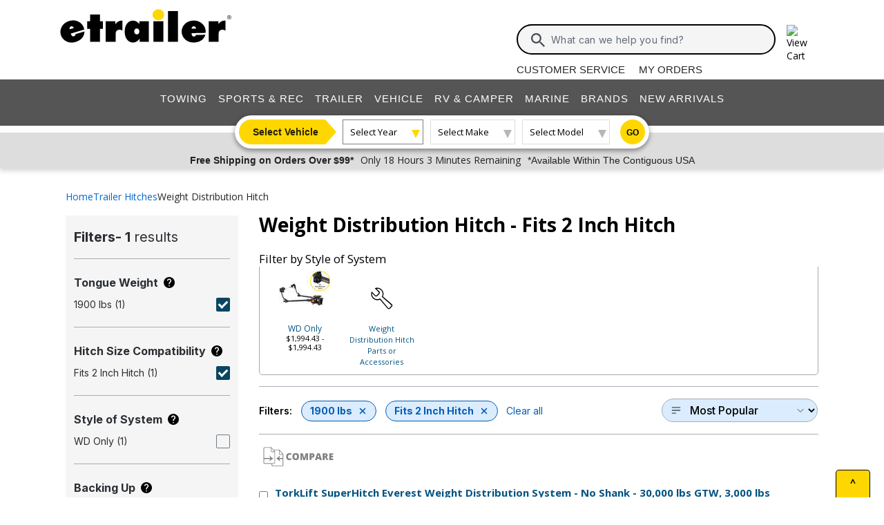

--- FILE ---
content_type: text/html; charset=utf-8
request_url: https://www.etrailer.com/dept-pg-Weight_Distribution_Hitch-hs-Fits_2_Inch_Hitch-co-1900_lbs.aspx
body_size: 21430
content:
<!DOCTYPE html>
<html lang="en-US" xmlns="http://www.w3.org/1999/xhtml" xmlns:og="https://ogp.me/ns#">
<head>
<meta http-equiv="X-UA-Compatible" content="IE=EDGE" />
<meta http-equiv="Content-Type" content="text/html; charset=utf-8" />
<meta name="viewport" content="width=device-width, initial-scale=1.0, maximum-scale=1.0, user-scalable=no" />
<meta name="format-detection" content="telephone=no" />
<meta name="theme-color" content="#ffffff" />
<meta name="msapplication-TileImage" content="/mstile-144x144.png" />
<meta name="msapplication-TileColor" content="#ffc40d" />
<meta name="robots" content="index,follow" />
<meta name="title" content="Fits 2 Inch Hitch Weight Distribution Hitch | etrailer" />
<meta name="CategoryRoot" content="Weight Distribution Hitch" />
<meta name="CategoryTitle" content="Fits 2 Inch Hitch Weight Distribution Hitch" />
<meta name="CategoryPage" content="true" />
<meta name="keywords" content="Fits,2,Inch,Hitch,Weight,Distribution,Hitch" />
<meta name="description" content="Not sure where to buy reliable Fits 2 Inch Hitch Weight Distribution Hitch upgrades? Explore our curated selection at etrailer.com for trusted products and hassle-free shopping." />
<title>Fits 2 Inch Hitch Weight Distribution Hitch | etrailer</title>


        <link rel="stylesheet" href="/static/dist/css/styles.76106cc3439e12c370d3.css" />



        <script src="/static/dist/js/main.54deea94b2d20088f64a.js"></script>

<link rel="apple-touch-icon" href="/apple-touch-icon-57x57.png" />
<link rel="apple-touch-icon" href="/apple-touch-icon-60x60.png" />
<link rel="apple-touch-icon" href="/apple-touch-icon-76x76.png" />
<link rel="apple-touch-icon" href="/apple-touch-icon-72x72.png" />
<link rel="apple-touch-icon" href="/apple-touch-icon-114x114.png" />
<link rel="apple-touch-icon" href="/apple-touch-icon-120x120.png" />
<link rel="apple-touch-icon" href="/apple-touch-icon-144x144.png" />
<link rel="apple-touch-icon" href="/apple-touch-icon-152x152.png" />
<link rel="apple-touch-icon" href="/apple-touch-icon-180x180.png" />
<link rel="icon" href="/favicon-32x32.png" />
<link rel="icon" href="/android-chrome-192x192.png" />
<link rel="icon" href="/favicon-96x96.png" />
<link rel="icon" href="/favicon-16x16.png" />
<link rel="manifest" href="/manifest.json" />
<link rel="mask-icon" href="/safari-pinned-tab.svg" />
<link rel="canonical" href="https://www.etrailer.com/dept-pg-Weight_Distribution_Hitch-hs-Fits_2_Inch_Hitch.aspx" />
<script type="text/javascript">var site='https://www.etrailer.com/';var pageType='dept';var mobile='';var shopperContactPhoneNumber='1-800-940-8924';var shopperAutomationScore='1';var isI=false;var csrId='';var staticVersion='72d415b8f2e2f659defd98d0ce4c04023c05e347.419445';var isDealer =false;var eses ='';var isCookieConsentEnabled=false;var accountId='';var features=[];features['logShipCalcError'] = true;features['logShipCalcRequests'] = true;features['TruckFreight'] = true;features['99shipping'] = true;features['UPS_RATE_API'] = true;features['USPS_RATE_API'] = true;features['LogSitePerformance'] = true;features['TimersOnSitePerf'] = true;features['callRecording'] = true;features['callRecordingLogging'] = true;features['fraud'] = true;features['breadFinancing'] = true;features['estimatedDelivery'] = true;features['productQToExperts'] = true;features['performance'] = true;features['redirectFitguide'] = true;features['lazyLoadImages'] = true;features['SearchAsyncQuery'] = true;features['SearchFacetsQuery'] = true;features['SearchHelpQuery'] = true;features['SearchSuggestQuery'] = true;features['UPS_ESTIMATED_API'] = true;features['SearchInternalHelpQ'] = true;features['lazyLoad3D'] = true;features['Cart2.0'] = true;features['Cart2.0LegacyToggle'] = true;features['ShowPhoneHours'] = true;features['ShowEmlResponseTime'] = true;features['Analytics-AngularSendGoogleEvents'] = true;features['Analytics-AngularSendGoogleTagManagerEvents'] = true;features['Analytics-AngularSendBingEvents'] = true;features['Analytics-AngularSendFacebookEvents'] = true;features['Analytics-AngularSendPinterestEvents'] = true;features['AngularErrorSplunkLogging'] = true;features['angular-cart-logging'] = true;features['ClickTracking-EtrailerWeb'] = true;features['CreateQuestionFromComment'] = true;features['dealer-metrics-banner'] = true;features['dealer-weekly-ad'] = true;features['EtrailerWebSplunkLogging'] = true;features['EtrailerWeb-Header-ShowNewArrivalsLink'] = true;features['Facebook-AllowPixelOnSite'] = true;features['get-cart-details-for-cart'] = true;features['HoverTracking-EtrailerWeb'] = true;features['install-request-list-new'] = true;features['InstallersNearMeRazor'] = true;features['JavascriptErrorLogging'] = true;features['MivaElement'] = true;features['MivaEnhancedCommerce'] = true;features['NSS-DirectToModify'] = true;features['NSS-CollapseDelivered'] = true;features['NssProductReviewButtons'] = true;features['PaymentType-ApplePay'] = true;features['PaymentType-GooglePay'] = true;features['PerformanceTimingTracking-EtrailerWeb'] = true;features['quote-builder-ui'] = true;features['saved-product-list'] = true;features['saved-product-list-subscription'] = true;features['ScrollTracking-EtrailerWeb'] = true;features['SharedWorker-EtrailerWeb'] = true;features['shopping-cart-refactor'] = true;features['VerifyPurchaseOnProductReviews'] = true;features['Web-YMM-DropDown-SearchFilter'] = true;features['ViewTracking-EtrailerWeb'] = true;</script>
<!-- BEGIN Google Global Site Tag Scripts -->
<script async type="text/javascript" src="https://www.googletagmanager.com/gtag/js?id=G-B4SZDSE77F" 
></script>
<script type="text/javascript">
window.dataLayer = window.dataLayer || [];
function gtag(){dataLayer.push(arguments);}
gtag('js', new Date());
gtag('config', 'AW-1072640729', {'allow_enhanced_conversions':true});
gtag('config', 'AW-845617840', {'allow_enhanced_conversions':true});
gtag('config', 'G-JZ53CV4XM0');
gtag('config', 'G-B4SZDSE77F');
</script>
<!-- END Google Global Site Tag Scripts -->

<!-- BEGIN Google Tag Manager Script -->
<script type="text/javascript">
(function(w,d,s,l,i){w[l]=w[l]||[];w[l].push({'gtm.start':
new Date().getTime(),event:'gtm.js'});var f=d.getElementsByTagName(s)[0],
j=d.createElement(s),dl=l!='dataLayer'?'&l='+l:'';j.async=true;j.src=
'https://www.googletagmanager.com/gtm.js?id='+i+dl;f.parentNode.insertBefore(j,f);
})(window,document,'script','dataLayer','GTM-PX5G2DP');</script>
<!-- END Google Tag Manager Script -->

<!-- Bing Analytics Tag -->
<script type="text/javascript">(function(w,d,t,r,u){var f,n,i;w[u]=w[u]||[],f=function(){var o={ti:5665212};o.q=w[u],w[u]=new UET(o),w[u].push("pageLoad")},n=d.createElement(t),n.src=r,n.async=1,n.onload=n.onreadystatechange=function(){var s=this.readyState;s&&s!=="loaded"&&s!=="complete"||(f(),n.onload=n.onreadystatechange=null)},i=d.getElementsByTagName(t)[0],i.parentNode.insertBefore(n,i)})(window,document,"script","//bat.bing.com/bat.js","uetq");</script><noscript><img src="//bat.bing.com/action/0?ti=5665212&Ver=2" height="0" width="0" style="display:none; visibility: hidden;" alt="bing tracking image" /></noscript><!-- End Bing Analytics Tag -->

<!-- Pinterest Analytics Tag -->
<script type="text/javascript">!function(e){if(!window.pintrk){window.pintrk = function () {window.pintrk.queue.push(Array.prototype.slice.call(arguments))};var n=window.pintrk;n.queue=[],n.version="3.0";var t=document.createElement("script");t.async=!0,t.src=e;var r=document.getElementsByTagName("script")[0];r.parentNode.insertBefore(t,r)}}("https://s.pinimg.com/ct/core.js");pintrk('load', '2614331508599');var isCPAOptOut = false;pintrk('page');</script><noscript><img height="1" width="1" style="display:none;" alt="" src="https://ct.pinterest.com/v3/?event=init&tid=2614331508599&noscript=1"/></noscript><!-- End Pinterest Analytics Tag -->

<!-- BEGIN Facebook Pixel Initialization Script --><script type="text/javascript">!function(f,b,e,v,n,t,s){if(f.fbq)return;n=f.fbq=function(){n.callMethod?n.callMethod.apply(n,arguments):n.queue.push(arguments)};if(!f._fbq)f._fbq=n;n.push=n;n.loaded=!0;n.version='2.0';n.queue=[];t=b.createElement(e);t.async=!0;t.src=v;s=b.getElementsByTagName(e)[0];s.parentNode.insertBefore(t,s)}(window,document,'script','https://connect.facebook.net/en_US/fbevents.js');fbq('dataProcessingOptions', []);fbq('init', '925033404212349');</script><!-- END Facebook Pixel Initialization Script -->
<!-- Listrak Analytics - Javascript Framework -->
<script type="text/javascript">(function (d, tid, vid) {if (typeof _ltk != 'undefined') return; var js = d.createElement('script'); js.id = 'ltkSDK';js.src = "https://cdn.listrakbi.com/scripts/script.js?m=" + tid + "&v=" + vid;d.querySelector('head').appendChild(js);})(document, 'K6Lu6ED4PU69', '1');</script><!-- Listrak Analytics Wrapper - Javascript Framework -->
<script type="text/javascript">
(function(d){if(typeof _ltk=="undefined"){if(document.addEventListener)document.addEventListener("ltkAsyncListener",function(){_ltk_util.ready(d)});else{e=document.documentElement;e.ltkAsyncProperty=0;e.attachEvent("onpropertychange",function(e){if(e.propertyName=="ltkAsyncProperty"){_ltk_util.ready(d)}})}}else{_ltk_util.ready(d)}})(function(){
_ltk.Signup.SetField("Footer", "#newsletterSubscribe", {key: "ltkEmail",}); 
_ltk.Signup.SetField("Checkout", "#ship-email", {key: "ltkEmail",}); 
_ltk.Signup.SetValue("Checkout", "ltkSaved", true);
_ltk.Signup.SetField("Checkout", "#bill-email", {key: "ltkEmail",}); 
_ltk.Signup.SetValue("Checkout", "ltkSaved", true);

});
</script>
<!-- End Listrak Analytics Wrapper - Javascript Framework -->

<!-- End Listrak Analytics - Javascript Framework -->

</head>
<body>
<div id='open'>
<script type="text/javascript">var ymmInitYear=0;var ymmInitMake='';var ymmInitModel='';var activeTab = 'navtab-home';</script>

    <cart-side-bar-element data-duration="0.25" data-width="400" data-direction="right" data-widthtype="px"></cart-side-bar-element>


<header class="hide-main print-hide site-header">


<div class='main-row l-page-contain '>

            <custom-menu-mobile></custom-menu-mobile>

    <div class='container-logo '>
        <a class='header-logo' href="https://www.etrailer.com/" itemscope itemtype='http://schema.org/Brand'>
            <img src='https://images.etrailer.com/static/images/styles/etrailer-logo-fc.svg' aria-label="e trailer logo" alt='etrailer Logo' class='etrailer-logo' itemprop='logo'>
            <img src='https://images.etrailer.com/static/images/styles/etrailer-logo-m-fc.svg' aria-label="e trailer logo" alt='etrailer Logo' class='e-logo'>
        </a>
            <span id="phone-section"></span>
    </div>

        <form action="/s.aspx" method="get" autocomplete="off" class="c-form search-form basic">
            <div class='account'>
                        &nbsp;

            </div>

            <custom-search-bar-element></custom-search-bar-element>

            <div class='help'>
                    <a class='link-text first' href='https://www.etrailer.com/customer-service.aspx' title='Customer Service'>Customer Service</a>
                    <a class='link-text' href='https://www.etrailer.com/orders' title='My Orders'>My Orders</a>
            </div>
        </form>




        <div class="cart-container ">
            <cart-side-bar-selector-element data-imagebaseurl="https://images.etrailer.com/static/" data-cartlink="https://www.etrailer.com/cart"></cart-side-bar-selector-element>
            <span id='headcartCounter' class='cart-qty'></span>
        </div>
        <noscript>
            <a class='cart-container ' rel='nofollow' href="https://www.etrailer.com/cart">
                <img src='https://images.etrailer.com/static/images/styles/cartnew.svg' alt="View Cart" class="c-icon lg cart-icon" title="Cart">
                <span id='headcartCounter' class='cart-qty'></span>
            </a>
        </noscript>
</div>


    <nav class="main-nav">


<div class="main-nav-container c-overlay tertiary">
    <a class="main-menu-toggle c-icon hamburger close tertiary" aria-label="Menu" href="#">
        <div class="bar1"></div>
        <div class="bar2"></div>
        <div class="bar3"></div>
    </a>
    <ul id='header-products' class='c-nav v-main'>
        
        <li class="navtab-account account">

        </li>
        <li id="navtab-towing" class="navtab"><a href='https://www.etrailer.com/maindept-Towing.aspx' title='Towing'>Towing</a></li>
        <li id="navtab-recreation" class="navtab"><a href='https://www.etrailer.com/maindept-Recreation.aspx' title='Sports and Recreation'>Sports & Rec</a></li>
        <li id="navtab-trailer" class="navtab"><a href='https://www.etrailer.com/Trailer-Parts' title='Trailer'>Trailer</a></li>
        <li id="navtab-vehicle_accessories" class="navtab"><a href='https://www.etrailer.com/maindept-Vehicle.aspx' title='Vehicle'>Vehicle</a></li>
        <li id="navtab-rv" class="navtab"><a href='https://www.etrailer.com/maindept-RVandCamper.aspx' title='RV and Camper'>RV & Camper</a></li>
        <li id="navtab-marine" class="navtab"><a href='https://www.etrailer.com/maindept-Marine.aspx' title='Marine'>Marine</a></li>
        <li id="navtab-brands" class="navtab"><a href='https://www.etrailer.com/brands.aspx' title='Our Brands'>Brands</a></li>


            <li id="navtab-new-arrivals" Class="navtab"><a href='https://www.etrailer.com/new-arrivals' title='New Arrivals'>New Arrivals</a></li>



        <li id="navtab-cs" class="navtab"><a href='https://www.etrailer.com/customer-service.aspx' title="Customer Service">Customer Service</a></li>
    </ul>
</div>



<div class="ymm-overlay">
    <custom-ymm data-type="header" data-product-route-override="true" class='ymm-container'>
        <span class='ymm-introtext'>
            <a href='https://www.etrailer.com/vehicle-finder.aspx?noYMM=True' title='Vehicle Finder' class='vehicle-finder'>Select Vehicle</a>
        </span>
        <button class="selector selector-btn year">Loading...</button>
        <button href="https://www.etrailer.com/vehicle-finder.aspx?noymm=true" class='c-btn round go' aria-label='Go to Vehicle Finder'>Go</button>
    </custom-ymm>
</div>

    </nav>



<div class="header-messages bg-lt-grey">
        <div class="banner-snippets" style="display: none;">
            <!--style is used deliberately here over class in order to ensure the fade functions executed on these elements work-->
                    <a target="_blank" href="/special-99.aspx" onclick="window.open(&#39;/special-99.aspx&#39;,&#39;etrailer&#39;,&#39;width=450,height=300,menubar=no,scrollbars=yes,toolbar=no,location=no,directories=no,resizable=yes,top=10,left=10&#39;); return false;"><span class="info-price">Free Shipping on Orders Over $99*</span></a>
                    <a target="_blank" href="/special-99.aspx" onclick="window.open(&#39;/special-99.aspx&#39;,&#39;etrailer&#39;,&#39;width=450,height=300,menubar=no,scrollbars=yes,toolbar=no,location=no,directories=no,resizable=yes,top=10,left=10&#39;); return false;"><span class="info-time">Only 18 Hours 3 Minutes Remaining</span></a>
                    <a target="_blank" href="/special-99.aspx" onclick="window.open(&#39;/special-99.aspx&#39;,&#39;etrailer&#39;,&#39;width=450,height=300,menubar=no,scrollbars=yes,toolbar=no,location=no,directories=no,resizable=yes,top=10,left=10&#39;); return false;"><span class="info-contiguous">*Available Within The Contiguous USA</span></a>
        </div>
</div>

</header>
<div id='js-modal-templates'>
    <div id='t-cart-add' class='modal core'>
        <div class='modal-dialog'>
            <div class='modal-content' id='modalContent'></div>
        </div>
    </div>
</div>

</div><div class='content all l-page-contain page-dept'>
<div class='c-grid'><div class='c-dept row'><div class="col-12"><span class="dept-page-breadcrumbs"><ol itemscope itemtype='https://schema.org/BreadcrumbList' class='c-breadcrumbs v-links x-small inter department'><li itemscope itemprop='itemListElement' itemtype='https://schema.org/ListItem' class='filter first'><a itemprop='item' href='/'><span itemprop='name'>Home</span></a><meta itemprop='position' content='1' /></li><li itemscope itemprop='itemListElement' itemtype='https://schema.org/ListItem' class='filter'><a itemprop='item' href='Trailer-Hitch'><span itemprop='name'>Trailer Hitches</span></a><meta itemprop='position' content='2' /></li><li itemscope itemprop='itemListElement' itemtype='https://schema.org/ListItem' class='filter last'><a itemprop='item' href='https://www.etrailer.com/dept-pg-weight_distribution_hitch.aspx'><span itemprop='name'>Weight Distribution Hitch</span></a><meta itemprop='position' content='3' /></li></ol></span></div><div class='col-12 col-md-8 col-lg-9' style='order:2'><h1><div class='department-page-title-container'>Weight Distribution Hitch - <span>Fits 2 Inch Hitch</span></div></h1><div id='top-nav-facet-js-load'></div><script type='text/javascript'>   $(document).ready(function () {       $('#top-nav-facet-js-load').load('https://www.etrailer.com:443/dept-pg-Weight_Distribution_Hitch-hs-Fits_2_Inch_Hitch-co-1900_lbs.aspx?load-top-nav-facet-filters-only=true', function () {			attachDropdownEvents();       });   });</script><div class="exp-sort-by-wrapper dept"><a class="exp-filter-overlay toggle-filter-overlay hoverable-control" href="javascript:void(0)"><img alt='Filters' src='https://images.etrailer.com/static/images/styles/Sm.filter.svg' />Filters<div class="exp-filter-count">2</div></a>

<div class="filter-chips">
        <span class="filter-heading">Filters:</span>
                <a class="filter-chip" href="https://www.etrailer.com/dept-pg-Weight_Distribution_Hitch-hs-Fits_2_Inch_Hitch.aspx">
                    1900 lbs
                    <span class="e-icon filter-clear"></span>
                </a>
            <div class="chip-group">


                <a class="filter-chip" href="https://www.etrailer.com/dept-pg-Weight_Distribution_Hitch-co-1900_lbs.aspx">
                    Fits 2 Inch Hitch
                    <span class="e-icon filter-clear"></span>
                </a>
                <a class="filter-clear-all" href="https://www.etrailer.com/dept-pg-Weight_Distribution_Hitch.aspx">Clear all</a>
            </div>
</div><form id='formSort' name='formSort' action='https://www.etrailer.com/dept.aspx'>
<input type='hidden' name='furl' value='pg-Weight_Distribution_Hitch-hs-Fits_2_Inch_Hitch-co-1900_lbs' />
<select class='exp-sort-by hoverable-control' name='sort' onchange='this.form.submit();'>
<option value='-sb-Price'>Price - low to high &nbsp;</option>
<option value='-sb-PriceDescending'>Price - high to low &nbsp;</option>
<option value='-sb-Rating' selected='selected'>Most Popular &nbsp;</option>
<option value='-sb-Newest'>Newest to Oldest &nbsp;</option>
</select>
</form>
</div>
<script type="text/javascript">
    function SubmitCompare() {
        var u = "";
        for (i = 0; i < document.forms.length; i++) {
            var f = document.forms[i].name;
            try {
                if (f.indexOf("productBox") == 0) {
                    var elem = document.getElementById(document.forms[i].name).elements;
                    for (j = 0; j < elem.length; j++) {
                        if (elem[j].checked && elem[j].type == "checkbox") {
                            u = u + "&n1=" + elem[j].value;
                        }
                    }
                }
            } catch (e) { }
        }
        if (u != "") {
            window.location = '/compare-products.aspx?P=yes' + u;
        }
        return "";
    }

    document.write("<form id='formCompare' name='formCompare' action='/compare-products.aspx' method='get'>");
    document.write('<span class="comparebuttons" onclick="javascript:SubmitCompare();"></span><br class="clearb" /></form>');
</script>
<div id='finit'>
    <style>
         .pagination {
             display: flex;
             align-items: center;
             justify-content: center;
             gap: 1.25rem;
             margin-top: 1rem;
             margin-bottom: 2rem;
         }

         @media (max-width: 991px) {
             .full-text {
                 display: none;
             }

             .pagination {
                 justify-content: space-between;
                 gap: 0rem;
             }
         }

         @media (min-width: 992px) {
             .pagination-nav {
                 min-width: 110px;
             }
         }

         .pagination-nav {
             color: inherit !important;
             display: inline-flex;
             justify-content: center;
             align-items: center;
         }

             .pagination-nav.disabled {
                 cursor: default;
                 border-color: #ddd !important;
                 pointer-events:none;
             }

            .pagination-nav.disabled > span{
                cursor: default;
                color: #ddd !important;
            }

                .pagination-nav.disabled > span.pagination-nav-icon {
                    filter: grayscale(1) opacity(0.2);
                }

         .page-number {
             display: inline-block;
             padding: 0.5rem;
             transition: background 0.2s;
             -webkit-text-decoration: none !important;
             text-decoration: none !important;
             font-size: 14pt;
             position: relative;
             color: inherit !important;
         }

             .page-number:visited {
                 color: inherit !important;
             }

             .page-number:hover {
                 -webkit-text-decoration: none !important;
                 text-decoration: none !important;
             }

             .page-number:not(.current-page)::after {
                 content: "";
                 display: block;
                 height: 3px;
                 background: #ccc;
                 border-radius: 2px;
                 position: absolute;
                 left: 0;
                 right: 0;
                 bottom: 4px;
                 transform: scaleX(0);
                 opacity: 0;
                 transform-origin: center;
                 transition: transform 0.2s ease, opacity 0.2s ease;
             }

             .page-number:hover:not(.current-page)::after, page-number:active:not(.current-page)::after {
                 transform: scaleX(1);
                 opacity: 1;
             }

         .current-page {
             font-weight: bold;
             position: relative;
             line-height: 1.2; /*this is to match anchor tag styling*/
         }

             .current-page::after {
                 content: "";
                 display: block;
                 height: 3px;
                 background: gold;
                 border-radius: 2px;
                 position: absolute;
                 left: 0;
                 right: 0;
                 bottom: 4px;
                 height: 3px;
             }

         .pagination-nav-icon {
             margin-top: 3px;
         }

         .more-dots {
             margin-top: 12px;
         }

         .parent-click {
             pointer-events: none;
         }
    </style>
<div id="pagination-container">
    <div id="pagination-results" class='pagination-results'><form id='productBox1' name='productBox1'>    <div class='padallsm navsbo'>       <div itemscope itemtype='https://schema.org/Product' itemid='https://www.etrailer.com/Weight-Distribution-Hitch/TorkLift/TLWD1000.html' style='overflow:hidden;'>       <meta itemprop='mpn' content='TLWD1000' data-ref='product-websku' />            <div aria-hidden='true' class='floatl comparecheck'>               <input aria-label='Check this box to include this product in comparison feature. Product to be included is named TorkLift SuperHitch Everest Weight Distribution System - No Shank - 30,000 lbs GTW, 3,000 lbs TW. Comparison feature will be activated when compare button above is clicked.' type='checkbox' value='TLWD1000' name='n1' />            </div>            <p class='floatl indentlm setwidthalmost deptpg-name-container'>               <a class='rxltext' itemprop='url' href='https://www.etrailer.com/Weight-Distribution-Hitch/TorkLift/TLWD1000.html' data-ref='product-link'>                   <span class='deptpg-name' itemprop='name' property='name'>TorkLift SuperHitch Everest Weight Distribution System - No Shank - 30,000 lbs GTW, 3,000 lbs TW</span>                </a>            </p>            <br class='clearl' />            <div class='rindentlsm floatl deptimgbox'>               <a href='https://www.etrailer.com/Weight-Distribution-Hitch/TorkLift/TLWD1000.html'><img data-src='https://images.etrailer.com/static/images/pics/t/l/tlwd1000_36_250.jpg' alt='TorkLift SuperHitch Everest Weight Distribution System - No Shank - 30,000 lbs GTW, 3,000 lbs TW' title='TorkLift SuperHitch Everest Weight Distribution System - No Shank - 30,000 lbs GTW, 3,000 lbs TW' /><meta itemprop='image' content='https://images.etrailer.com/static/images/pics/t/l/tlwd1000_36_250.jpg' /></a>            </div>            <div class='floatl margintxsm indentlsm deptpricebox'><img data-src='https://images.etrailer.com/static/images/Logo/TorkLift_left.gif' alt='TorkLift Weight Distribution Hitch' class='margintsm' />                <br /><a href='https://www.etrailer.com/Weight-Distribution-Hitch/TorkLift/TLWD1000.html#prod-acc-onlyreviews'>  <span itemscope itemtype='https://schema.org/Product'> <meta itemprop='name' property='name' content='TorkLift SuperHitch Everest Weight Distribution System - No Shank - 30,000 lbs GTW, 3,000 lbs TW' />  <span itemprop='aggregateRating' itemscope itemtype='https://schema.org/AggregateRating'><meta itemprop="ratingValue" content="4.7"/><span style="font-size: 20px;" title="4.7 out of 5.0 rating for TorkLift SuperHitch Everest Weight Distribution System - No Shank - 30,000 lbs GTW, 3,000 lbs TW" class="rating-stars rating-stars-47" alt="4.7 out of 5.0 rating"></span><!-- GetCssStars -->     <br /><span>(<span itemprop='reviewCount'>6</span> reviews)</span>      <br class='clearb' /><br class='clearb' />  </span>  </span></a>                <br class='clearb' />               <p class='text clearb margintsm'>                    Code:                    <a href='https://www.etrailer.com/Weight-Distribution-Hitch/TorkLift/TLWD1000.html'>                       <span itemprop='sku'>TLWD1000</span>                    </a>                </p>               <span itemprop='offers' itemscope itemtype='https://schema.org/Offer'><div class='price-retail price retail'>Retail: <span class='currency'>$2,780.98</span></div><span><div class='etrailerPrice price-actual price actual-focus text-body-bold'>Our Price: <span><span itemprop ='priceCurrency' content ='USD'>$</span><span data-ourprice='1994.43' itemprop ='price' content='1994.43'>1,994.43</span></span></div><input type='hidden' name='Our_Price' id='Our_Price' value='1994.43' /><meta itemprop='availability' content='https://schema.org/InStock' /><meta itemprop="url" content="https://www.etrailer.com/Weight-Distribution-Hitch/TorkLift/TLWD1000.html" /><meta itemprop="priceValidUntil" content="1/20/2026 11:59:59 PM" /></span>                    <span itemprop='shippingDetails' itemscope itemtype='https://schema.org/OfferShippingDetails'>                        <span itemprop='shippingDestination' itemscope itemtype='https://schema.org/DefinedRegion'>                            <meta itemprop="addressCountry" content="US" />                        </span>                        <span itemprop='deliveryTime' itemscope itemtype='https://schema.org/ShippingDeliveryTime'>                            <span itemprop='handlingTime' itemscope itemtype='https://schema.org/QuantitativeValue'>                              <meta itemprop="minValue" content="0" />                              <meta itemprop="maxValue" content="3" />                              <meta itemprop="unitCode" content="DAY" />                            </span>                            <span itemprop='transitTime' itemscope itemtype='https://schema.org/QuantitativeValue'>                              <meta itemprop="minValue" content="1" />                              <meta itemprop="maxValue" content="2" />                              <meta itemprop="unitCode" content="DAY" />                            </span>                        </span>                    </span>                    <span itemprop='hasMerchantReturnPolicy' itemscope itemtype='https://schema.org/MerchantReturnPolicy'>                        <meta itemprop="applicableCountry" content="US" />                        <meta itemprop="returnPolicyCategory" content="https://schema.org/MerchantReturnFiniteReturnWindow" />                        <meta itemprop="merchantReturnDays" content="60" />                        <meta itemprop="returnMethod" content="https://schema.org/ReturnByMail" />                        <meta itemprop="returnFees" content="https://schema.org/FreeReturn" />                    </span>               </span>               <div class='stock-text in-stock'>In Stock</div>                <input type='hidden' name='Quantity' value='1' />                <input type='hidden' name='vehicleid' value='' />               <input type='hidden' name='Product_Code' value='TLWD1000' />               <input type='hidden' name='referral' value='dept-pg-Weight_Distribution_Hitch-hs-Fits_2_Inch_Hitch-co-1900_lbs' />               <input type='hidden' name='referralExt' value='aspx' />               <input type='hidden' name='referralQs' value='' />               <input type='hidden' name='Retail_Price' id='Retail_Price' value='2780.98' /><add-to-cart-element data-view='legacy-btn' data-qty=1 data-webSku='TLWD1000'>
<a alt='Add to cart' rel='nofollow' class='cartbuttons etr-cart js-patc' href='https://www.etrailer.com/cart/add/single?websku=TLWD1000&quantity=1' data-ref='cartbutton-TLWD1000'></a>
</add-to-cart-element>
                           </div>            <div class='floatl deptproddetail'>                <ul class='speclist'><li itemprop='category'>Weight Distribution Hitch</li><li>WD Only</li><li>Trunnion Bar</li><li>Shank Not Included</li><li>Top-Mount</li><li>Fits 2 Inch Hitch</li><li>Fits 2-1/2 Inch Hitch</li><li>Allows Backing Up</li><li>1600 lbs</li><li>1700 lbs</li><li>1800 lbs</li><li>1900 lbs</li><li>2000 lbs</li><li>2100 lbs</li><li>2200 lbs</li><li>2300 lbs</li><li>2400 lbs</li><li itemprop='brand' itemscope itemtype='https://schema.org/Brand'><span itemprop='name'>TorkLift</span></li>                </ul>            </div>           <div class='floatl' id='prodDiv1'></div>            <br class='clearb' /><br class='clearb' />            <div class='deptsummarybox'>                <p>Get the most out of your TorkLift SuperHitch Magnum dual-receiver trailer hitch with this heavy-duty weight distribution system. Adjustable collar-style chain brackets and hydraulic assist make setup a snap. Hitch ball and shank sold separately. </p>               <meta itemprop='description' content='Get the most out of your TorkLift SuperHitch Magnum dual-receiver trailer hitch with this heavy-duty weight distribution system. Adjustable collar-style chain brackets and hydraulic assist make setup a snap. Hitch ball and shank sold separately. ' />               <a class='more-info' href='https://www.etrailer.com/Weight-Distribution-Hitch/TorkLift/TLWD1000.html'>More Information &gt;</a>            </div>        </div>        <br class='clearb' />    </div>    <br /></form>

    <div id="related-content-container" class="c-related-content ssr c-grid" data-page-type="Dept" data-view-tracked>
         <div class="row top">
             <div class="col-md-3 expert-info">
                 <div>
                     <strong>Explore Expert Info</strong>
                         <img class="profile-image" alt="Our Expert" data-src=/static/images/catg/people/2342_100.jpg />
                     <br>
                     on Weight Distribution Hitch
                 </div>
                     <button class="c-btn btn-related-content-med info-all">SEE ALL</button>
             </div>
             <div class="col-12 col-md-7">
                 <div class="row button-row">
                         <div class="col-4 top-row-display padding-left-sm info-videos">

                             <span class="c-icon play"></span>
                             <div>
                                 <p class="strong">Videos</p>
                                 <p class="smtext">
                                     for Weight Distribution Hitch
                                 </p>
                             </div>
                         </div>
                                              <div class="col-4 top-row-display info-faq">
                             <span class="c-icon faq"></span>
                             <div>
                                 <p class="strong">Help Articles</p>
                                 <p class="smtext">
                                     for Weight Distribution Hitch
                                 </p>
                             </div>
                         </div>
                                              <div class="col-4 top-row-display info-qav">
                             <span class="c-icon qav"></span>
                             <div>
                                 <p class="strong">Expert Answers</p>
                                 <p class="smtext">
                                     for Weight Distribution Hitch
                                 </p>
                             </div>
                         </div>
                 </div>
             </div>
                 <div class="col-md-2">
                     <button class="c-btn basic btn-related-content info-all">SEE ALL</button>
                 </div>
         </div>

        <div class="row side-border">
                <div class="videos bottom" style="display: none;">
                    <div class="strong xltext related-content-header">
                        <span class="c-icon play"></span>
                        <span>Most Popular Weight Distribution Hitch Videos</span>
                    </div>
                    <div class='expert-video-image' id='related-content-video'>
                    </div>

                    



        <div class="c-swiper alt">
            <div class="r-swiper-container " id="swiper639044853875076970" style="display: none">
                <div class="swiper-arrow swiper-arrow-prev"></div>
                <div class="swiper-arrow swiper-arrow-next"></div>
                <div class="swiper-wrapper">


<div class="swiper-slide category">
    <a href="/tv-review-weigh-safe-true-tow-weight-distribution-hitch-ws79vr.aspx" class="category-link"
       data-video-id="179751"data-video-heading="Weigh Safe True Tow Weight Distribution Hitch Detailed Breakdown"data-video="review-weigh-safe-true-tow-weight-distribution-hitch-ws79vr"
        >
        <div class="c-pics-container max-w-150 max-h-150 center">
            <img data-src="/static/images/faq/review-weigh-safe-true-tow-weight-distribution-hitch-ws79vr_150.jpg" alt="Weigh Safe True Tow Weight Distribution Hitch Detailed Breakdown" />
        </div>
        Weigh Safe True Tow Weight Distribution Hitch Detailed Breakdown
    </a>
</div>

<div class="swiper-slide category">
    <a href="/tv-review-b-and-w-continuum-weight-distribution-systems-bw78fr.aspx" class="category-link"
       data-video-id="152294"data-video-heading="B&amp;W Continuum Weight Distribution System Review"data-video="review-b-and-w-continuum-weight-distribution-systems-bw78fr"
        >
        <div class="c-pics-container max-w-150 max-h-150 center">
            <img data-src="/static/images/faq/review-b-and-w-continuum-weight-distribution-systems-bw78fr_150.jpg" alt="B&amp;W Continuum Weight Distribution System Review" />
        </div>
        B&amp;W Continuum Weight Distribution System Review
    </a>
</div>

<div class="swiper-slide category">
    <a href="/tv-manufacturer-review-b-and-w-continuum-bw78fr.aspx" class="category-link"
       data-video-id="178152"data-video-heading="The Quietest Weight Distribution Hitch Ever? B&amp;W Continuum Interview + Breakdown"data-video="manufacturer-review-b-and-w-continuum-bw78fr"
        >
        <div class="c-pics-container max-w-150 max-h-150 center">
            <img data-src="/static/images/faq/manufacturer-review-b-and-w-continuum-bw78fr_150.jpg" alt="The Quietest Weight Distribution Hitch Ever? B&amp;W Continuum Interview + Breakdown" />
        </div>
        The Quietest Weight Distribution Hitch Ever? B&amp;W Continuum Interview + Breakdown
    </a>
</div>

<div class="swiper-slide category">
    <a href="/tv-mdemo-blue-ox-swaypro.aspx" class="category-link"
       data-video-id="27644"data-video-heading="Blue Ox SwayPro Weight Distribution System Manufacturer Demo"data-video="mdemo-blue-ox-swaypro"
        >
        <div class="c-pics-container max-w-150 max-h-150 center">
            <img data-src="/static/images/faq/mdemo-blue-ox-swaypro_150.jpg" alt="Blue Ox SwayPro Weight Distribution System Manufacturer Demo" />
        </div>
        Blue Ox SwayPro Weight Distribution System Manufacturer Demo
    </a>
</div>

<div class="swiper-slide category">
    <a href="/tv-Demo-CURT-Weight-Distribution-Hitch-TruTrack-2P-Weight-Distribution-With-Sway-Control-C95MJ.aspx" class="category-link"
       data-video-id="179034"data-video-heading="Review of CURT Weight Distribution Hitch - TruTrack 2P Weight Distribution With Sway Control - C95MJ"data-video="Demo-CURT-Weight-Distribution-Hitch-TruTrack-2P-Weight-Distribution-With-Sway-Control-C95MJ"
        >
        <div class="c-pics-container max-w-150 max-h-150 center">
            <img data-src="/static/images/faq/Demo-CURT-Weight-Distribution-Hitch-TruTrack-2P-Weight-Distribution-With-Sway-Control-C95MJ_150.jpg" alt="Review of CURT Weight Distribution Hitch - TruTrack 2P Weight Distribution With Sway Control - C95MJ" />
        </div>
        Review of CURT Weight Distribution Hitch - TruTrack 2P Weight Distribution With Sway Control - C95MJ
    </a>
</div>

<div class="swiper-slide category">
    <a href="/tv-install-curt-trutrack-2p-weight-distribution-system-2021-airstream-flying-cloud-travel-trailer-c69jr.aspx" class="category-link"
       data-video-id="177800"data-video-heading="Curt TruTrack 2P Weight Distribution System Installation Guide - 2021 Airstream Flying Cloud Travel "data-video="install-curt-trutrack-2p-weight-distribution-system-2021-airstream-flying-cloud-travel-trailer-c69jr"
        >
        <div class="c-pics-container max-w-150 max-h-150 center">
            <img data-src="/static/images/faq/install-curt-trutrack-2p-weight-distribution-system-2021-airstream-flying-cloud-travel-trailer-c69jr_150.jpg" alt="Curt TruTrack 2P Weight Distribution System Installation Guide - 2021 Airstream Flying Cloud Travel " />
        </div>
        Curt TruTrack 2P Weight Distribution System Installation Guide - 2021 Airstream Flying Cloud Travel 
    </a>
</div>

<div class="swiper-slide category">
    <a href="/tv-Demo-Blue-Ox-Weight-Distribution-Hitch-20,000-lbs-SwayPro-w-Sway-Control-BXW2000.aspx" class="category-link"
       data-video-id="135881"data-video-heading="Breaking Down the Blue Ox SwayPro Weight Distribution w/ Sway Control for 2-1/2&quot; Hitch"data-video="Demo-Blue-Ox-Weight-Distribution-Hitch-20,000-lbs-SwayPro-w-Sway-Control-BXW2000"
        >
        <div class="c-pics-container max-w-150 max-h-150 center">
            <img data-src="/static/images/faq/Demo-Blue-Ox-Weight-Distribution-Hitch-20,000-lbs-SwayPro-w-Sway-Control-BXW2000_150.jpg" alt="Breaking Down the Blue Ox SwayPro Weight Distribution w/ Sway Control for 2-1/2&quot; Hitch" />
        </div>
        Breaking Down the Blue Ox SwayPro Weight Distribution w/ Sway Control for 2-1/2&quot; Hitch
    </a>
</div>

<div class="swiper-slide category">
    <a href="/tv-Demo-Curt-Weight-Distribution-Hitch-WD-With-Sway-Control-C69JR.aspx" class="category-link"
       data-video-id="137953"data-video-heading="Comprehensive Review: Curt TruTrack 2P Weight Distribution System w/ Sway Control"data-video="Demo-Curt-Weight-Distribution-Hitch-WD-With-Sway-Control-C69JR"
        >
        <div class="c-pics-container max-w-150 max-h-150 center">
            <img data-src="/static/images/faq/Demo-Curt-Weight-Distribution-Hitch-WD-With-Sway-Control-C69JR_150.jpg" alt="Comprehensive Review: Curt TruTrack 2P Weight Distribution System w/ Sway Control" />
        </div>
        Comprehensive Review: Curt TruTrack 2P Weight Distribution System w/ Sway Control
    </a>
</div>

<div class="swiper-slide category">
    <a href="/tv-customer-review-equal-i-zer-weight-distribution-system-eq37140et.aspx" class="category-link"
       data-video-id="145704"data-video-heading="Customer Review - Equal-i-zer Weight Distribution System"data-video="customer-review-equal-i-zer-weight-distribution-system-eq37140et"
        >
        <div class="c-pics-container max-w-150 max-h-150 center">
            <img data-src="/static/images/faq/customer-review-equal-i-zer-weight-distribution-system-eq37140et_150.jpg" alt="Customer Review - Equal-i-zer Weight Distribution System" />
        </div>
        Customer Review - Equal-i-zer Weight Distribution System
    </a>
</div>

<div class="swiper-slide category">
    <a href="/tv-Demo-Andersen-Weight-Distribution-Hitch-WD-With-Sway-Control-AN53VR.aspx" class="category-link"
       data-video-id="177346"data-video-heading="Review of Andersen Weight Distribution Hitch - WD With Sway Control - AN53VR"data-video="Demo-Andersen-Weight-Distribution-Hitch-WD-With-Sway-Control-AN53VR"
        >
        <div class="c-pics-container max-w-150 max-h-150 center">
            <img data-src="/static/images/faq/Demo-Andersen-Weight-Distribution-Hitch-WD-With-Sway-Control-AN53VR_150.jpg" alt="Review of Andersen Weight Distribution Hitch - WD With Sway Control - AN53VR" />
        </div>
        Review of Andersen Weight Distribution Hitch - WD With Sway Control - AN53VR
    </a>
</div>

<div class="swiper-slide category">
    <a href="/tv-Demo-CURT-Weight-Distribution-Hitch-TruTrack-2P-Trunnion-System-Sway-Control-C75RJ.aspx" class="category-link"
       data-video-id="179165"data-video-heading="Review of CURT Weight Distribution Hitch - TruTrack 2P Trunnion System Sway Control - C75RJ"data-video="Demo-CURT-Weight-Distribution-Hitch-TruTrack-2P-Trunnion-System-Sway-Control-C75RJ"
        >
        <div class="c-pics-container max-w-150 max-h-150 center">
            <img data-src="/static/images/faq/Demo-CURT-Weight-Distribution-Hitch-TruTrack-2P-Trunnion-System-Sway-Control-C75RJ_150.jpg" alt="Review of CURT Weight Distribution Hitch - TruTrack 2P Trunnion System Sway Control - C75RJ" />
        </div>
        Review of CURT Weight Distribution Hitch - TruTrack 2P Trunnion System Sway Control - C75RJ
    </a>
</div>

<div class="swiper-slide category">
    <a href="/tv-Demo-Blue-Ox-Weight-Distribution-Hitch-WD-with-Sway-Control-BLU54TR.aspx" class="category-link"
       data-video-id="146760"data-video-heading="Comprehensive Review: Blue Ox SwayPro Weight Distribution w/ Sway Control for 2-1/2&quot; Hitch"data-video="Demo-Blue-Ox-Weight-Distribution-Hitch-WD-with-Sway-Control-BLU54TR"
        >
        <div class="c-pics-container max-w-150 max-h-150 center">
            <img data-src="/static/images/faq/Demo-Blue-Ox-Weight-Distribution-Hitch-WD-with-Sway-Control-BLU54TR_150.jpg" alt="Comprehensive Review: Blue Ox SwayPro Weight Distribution w/ Sway Control for 2-1/2&quot; Hitch" />
        </div>
        Comprehensive Review: Blue Ox SwayPro Weight Distribution w/ Sway Control for 2-1/2&quot; Hitch
    </a>
</div>                </div>
            </div>
        </div>

                </div>
                            <div class="help-articles bottom" style="display: none;">
                    <div class="strong xltext related-content-header">
                        <span class="c-icon faq"></span>
                        <span>Most Popular Weight Distribution Hitch Articles</span>
                    </div>

                    



        <div class="c-swiper alt">
            <div class="r-swiper-container " id="swiper639044853875076970" style="display: none">
                <div class="swiper-arrow swiper-arrow-prev"></div>
                <div class="swiper-arrow swiper-arrow-next"></div>
                <div class="swiper-wrapper">


<div class="swiper-slide category">
    <a href="/faq-weightdistribution.aspx" class="category-link"
       
        >
        <div class="c-pics-container max-w-150 max-h-150 center">
            <img data-src="/static/images/catg/faq/weightdistribution_150.jpg" alt="5 Things to Know About Weight Distribution Hitches" />
        </div>
        5 Things to Know About Weight Distribution Hitches
    </a>
</div>

<div class="swiper-slide category">
    <a href="/faq-2-steps-weight-distribution-size.aspx" class="category-link"
       
        >
        <div class="c-pics-container max-w-150 max-h-150 center">
            <img data-src="/static/images/catg/faq/2_steps_weight_distribution_size_150.jpg" alt="2 Steps for Finding the Right Weight Distribution Hitch Size" />
        </div>
        2 Steps for Finding the Right Weight Distribution Hitch Size
    </a>
</div>

<div class="swiper-slide category">
    <a href="/faq-ballmount.aspx" class="category-link"
       
        >
        <div class="c-pics-container max-w-150 max-h-150 center">
            <img data-src="/static/images/catg/faq/ballmount_150.jpg" alt="How to Measure for Trailer Hitch Drop" />
        </div>
        How to Measure for Trailer Hitch Drop
    </a>
</div>

<div class="swiper-slide category">
    <a href="/faq-which-sway-control-hitch.aspx" class="category-link"
       
        >
        <div class="c-pics-container max-w-150 max-h-150 center">
            <img data-src="/static/images/catg/faq/which_sway_control_hitch_150.jpg" alt="Which Sway Control Hitch is Right For Your Trailer?" />
        </div>
        Which Sway Control Hitch is Right For Your Trailer?
    </a>
</div>

<div class="swiper-slide category">
    <a href="/faq-how-to-determine-trailer-tongue-weight.aspx" class="category-link"
       
        >
        <div class="c-pics-container max-w-150 max-h-150 center">
            <img data-src="/static/images/catg/faq/how_to_determine_trailer_tongue_weight_150.jpg" alt="Determining Trailer Tongue Weight" />
        </div>
        Determining Trailer Tongue Weight
    </a>
</div>

<div class="swiper-slide category">
    <a href="/faq-best-trailer-ball-mounts.aspx" class="category-link"
       
        >
        <div class="c-pics-container max-w-150 max-h-150 center">
            <img data-src="/static/images/catg/faq/best_trailer_ball_mounts_150.jpg" alt="The 5 Best Trailer Drop Hitches You Can Buy" />
        </div>
        The 5 Best Trailer Drop Hitches You Can Buy
    </a>
</div>

<div class="swiper-slide category">
    <a href="/faq-choose-weight-distribution-hitch-5-tips.aspx" class="category-link"
       
        >
        <div class="c-pics-container max-w-150 max-h-150 center">
            <img data-src="/static/images/catg/faq/choose_weight_distribution_hitch_5_tips_150.jpg" alt="5 Tips to Confidently Choose Your Weight Distribution Hitch" />
        </div>
        5 Tips to Confidently Choose Your Weight Distribution Hitch
    </a>
</div>

<div class="swiper-slide category">
    <a href="/faq-top-weight-distribution-hitches.aspx" class="category-link"
       
        >
        <div class="c-pics-container max-w-150 max-h-150 center">
            <img data-src="/static/images/catg/faq/top_weight_distribution_hitches_150.jpg" alt="Top Weight Distribution Hitches for a Buttery Smooth Ride" />
        </div>
        Top Weight Distribution Hitches for a Buttery Smooth Ride
    </a>
</div>

<div class="swiper-slide category">
    <a href="/faq-wiring.aspx" class="category-link"
       
        >
        <div class="c-pics-container max-w-150 max-h-150 center">
            <img data-src="/static/images/catg/faq/wiring_150.jpg" alt="Trailer Wiring Diagrams" />
        </div>
        Trailer Wiring Diagrams
    </a>
</div>

<div class="swiper-slide category">
    <a href="/faq-etbc7.aspx" class="category-link"
       
        >
        <div class="c-pics-container max-w-150 max-h-150 center">
            <img data-src="/static/images/catg/faq/etbc7_150.jpg" alt="Brake Controller 7- and 4-Way Installation Kit (ETBC7)" />
        </div>
        Brake Controller 7- and 4-Way Installation Kit (ETBC7)
    </a>
</div>

<div class="swiper-slide category">
    <a href="/faq-towing-law-misconceptions.aspx" class="category-link"
       
        >
        <div class="c-pics-container max-w-150 max-h-150 center">
            <img data-src="/static/images/catg/faq/towing_law_misconceptions_150.jpg" alt="Is It Illegal to Leave My Hitch on My Truck?" />
        </div>
        Is It Illegal to Leave My Hitch on My Truck?
    </a>
</div>

<div class="swiper-slide category">
    <a href="/faq-wiring-7-way.aspx" class="category-link"
       
        >
        <div class="c-pics-container max-w-150 max-h-150 center">
            <img data-src="/static/images/catg/faq/wiring_7_way_150.jpg" alt="Wiring Trailer Lights with a 7-Way Plug (It&#39;s Easier Than You Think)" />
        </div>
        Wiring Trailer Lights with a 7-Way Plug (It&#39;s Easier Than You Think)
    </a>
</div>                </div>
            </div>
        </div>

                </div>
                            <div class="questions" style="display: none;">
                    <div class="strong xltext related-content-header">
                        <span class="c-icon qav"></span>
                        <span>Most Popular Weight Distribution Hitch Expert Q&amp;As</span>
                    </div>

                    



        <div class="c-swiper alt">
            <div class="r-swiper-container " id="swiper639044853875076970" style="display: none">
                <div class="swiper-arrow swiper-arrow-prev"></div>
                <div class="swiper-arrow swiper-arrow-next"></div>
                <div class="swiper-wrapper">


<div class="swiper-slide question-answer">
    <div class="question">
        <div class="c-icon qa-grey"></div>
        <a href="/question-805862.html">Comparing the Andersen Weight Distribution Systems To Friction Bar Systems</a>
    </div>
    <div class="answer">
        <p>Hey there Layla! There are a few different forms of weight distribution hitches, but the majority of the systems that have sway control use friction bars, which work similar to brake pads on your vehicle. This works really well, but it can sometimes…</p>
        <a href="/question-805862.html">view full answer...</a>
    </div>
</div>

<div class="swiper-slide question-answer">
    <div class="question">
        <div class="c-icon qa-grey"></div>
        <a href="/question-830169.html">Will Weigh Safe True Tow Work With Jayco Jay Feather 19MRK</a>
    </div>
    <div class="answer">
        <p>Hey Ron, congratulations on the new trailer! I have a Jay Feather myself and love it. You&#39;re definitely off to a great start with a weight distribution hitch, it will make a world of difference towing that trailer with your F-150. The Weigh Safe…</p>
        <a href="/question-830169.html">view full answer...</a>
    </div>
</div>

<div class="swiper-slide question-answer">
    <div class="question">
        <div class="c-icon qa-grey"></div>
        <a href="/question-795392.html">What Weight Safe Weight Distribution to Use for 11,300 lbs GVWR Trailer</a>
    </div>
    <div class="answer">
        <p>Hey Vernon, great to hear from you again! For your trailer that has a GVWR of 11,295 lbs I actually recommend stepping up one level and going with the 18.5K #WS49MR which has the same 6&quot; drop and fits a 2-1/2&quot; hitch receiver like the 12.5K…</p>
        <a href="/question-795392.html">view full answer...</a>
    </div>
</div>

<div class="swiper-slide question-answer">
    <div class="question">
        <div class="c-icon qa-grey"></div>
        <a href="/question-827645.html">Fastway e2 Weight Distribution for 2025 Ford F-150 Towing Enclosed Trailer</a>
    </div>
    <div class="answer">
        <p>Hello again Frank; tongue weight is typically 10-15% of your trailer weight. At 5,400 lbs you could go over the max 800 lb tongue weight of the #FA94-00-0800 but that probably isn&#39;t the case here. If you really want to be sure you could always…</p>
        <a href="/question-827645.html">view full answer...</a>
    </div>
</div>

<div class="swiper-slide question-answer">
    <div class="question">
        <div class="c-icon qa-grey"></div>
        <a href="/question-823973.html">Recommended Weight Distribution System for a 450 lbs - 500 lbs Tongue Weight </a>
    </div>
    <div class="answer">
        <p>Hey Randy, welcome back and congrats on the new truck. For a 450 lbs - 500 lbs tongue weight, I recommend the Equal-i-zer Weight Distribution System w/ 4-Point Sway Control item #EQ90-00-0600. This system will let you back up with it installed and…</p>
        <a href="/question-823973.html">view full answer...</a>
    </div>
</div>

<div class="swiper-slide question-answer">
    <div class="question">
        <div class="c-icon qa-grey"></div>
        <a href="/question-370146.html">What is Difference Between Overslung and Underslung Trailer Coupler</a>
    </div>
    <div class="answer">
        <p>An underslung trailer coupler is one that attaches to the bottom of the trailer frame and an overslung one is one that attaches to the top of the frame. The Replacement Head for Blue Ox SwayPro Weight Distribution Systems part #BXW4011 is for…</p>
        <a href="/question-370146.html">view full answer...</a>
    </div>
</div>

<div class="swiper-slide question-answer">
    <div class="question">
        <div class="c-icon qa-grey"></div>
        <a href="/question-805872.html">How Does Andersen Weight Distribution Reduce Sway Without Friction Bars?</a>
    </div>
    <div class="answer">
        <p>Nicki, that is an excellent question that we&#39;ve gotten before. The Andersen weight distribution hitches work in a totally different way from competitors which allows it to remain lightweight, not bulky, and easy to install or remove. The chains…</p>
        <a href="/question-805872.html">view full answer...</a>
    </div>
</div>

<div class="swiper-slide question-answer">
    <div class="question">
        <div class="c-icon qa-grey"></div>
        <a href="/question-818689.html">Best Weight Distribution System For A 2020 R-Pod 195 Being Towed By A 2013 GMC Yukon Denali</a>
    </div>
    <div class="answer">
        <p>Hi Doug! If you were just needing a weight distribution system for the sway control, I would have said the Andersen Weight Distribution Hitch w Sway Control - 6&quot; Drop/Rise - 14K GTW, 1.4K TW #AN53VR could be a good option. However, I have tried…</p>
        <a href="/question-818689.html">view full answer...</a>
    </div>
</div>

<div class="swiper-slide question-answer">
    <div class="question">
        <div class="c-icon qa-grey"></div>
        <a href="/question-810265.html">Choosing Between Equal-i-zer and Curt Weight Distribution Hitch</a>
    </div>
    <div class="answer">
        <p>Hey Mark, welcome back! This is very much a case of &quot;you get what you pay for.&quot; The Curt TruTrack 2P #C95MJ you looked at is a good option if you tow your trailer a short distance once or twice a year. If you tow with any frequency and you…</p>
        <a href="/question-810265.html">view full answer...</a>
    </div>
</div>

<div class="swiper-slide question-answer">
    <div class="question">
        <div class="c-icon qa-grey"></div>
        <a href="/question-825350.html">Recommended Weight Distribution Hitch for a 7,500 lbs Trailer </a>
    </div>
    <div class="answer">
        <p>Hey Lawrence, thanks for the information. For your 7,500 lbs trailer, I recommend the Equal-i-zer Weight Distribution System w/ 4-Point Sway Control item #EQ37100ET. This system works with tongue weights between 600 lbs - 1,000 lbs so it&#39;s going…</p>
        <a href="/question-825350.html">view full answer...</a>
    </div>
</div>

<div class="swiper-slide question-answer">
    <div class="question">
        <div class="c-icon qa-grey"></div>
        <a href="/question-196673.html">What is the Difference Between a Class II and a Class III Hitch?</a>
    </div>
    <div class="answer">
        <p>The difference between the Class II and Class III hitches has to do with their Gross Trailer Weight (GTW), their Tongue Weight (TW), and their Hitch Receiver Size. Class II trailer hitch receivers have a 1-1/4 inch receiver and can be rated up to…</p>
        <a href="/question-196673.html">view full answer...</a>
    </div>
</div>

<div class="swiper-slide question-answer">
    <div class="question">
        <div class="c-icon qa-grey"></div>
        <a href="/question-136174.html">What is the Difference Between a 4-Way and 7-Way Trailer Connector</a>
    </div>
    <div class="answer">
        <p>A 4-Way trailer connector has the basic lighting functions only; running lights, left turn signal and brake lights, right turn signal and brake lights, and ground. A 7-Way has these functions and a 12 volt circuit, a circuit for electric trailer…</p>
        <a href="/question-136174.html">view full answer...</a>
    </div>
</div>                </div>
            </div>
        </div>

                </div>
        </div>
    </div>
<div class="c-divider grey related-content-divider"></div></div>
</div>   <div class="search-chips-container" data-view-tracked>  
           <div class="search-chip">  
               <span class="search-chip-icon search-button"></span>  
               <a class="search-chip-link" href="https://www.etrailer.com/dept-pg-Weight_Distribution_Hitch-hs-Fits_2~1|2_Inch_Hitch.aspx">Fits 2-1/2 Inch Hitch</a>  
           </div>  
           <div class="search-chip">  
               <span class="search-chip-icon search-button"></span>  
               <a class="search-chip-link" href="https://www.etrailer.com/dept-pg-Weight_Distribution_Hitch-sf-WD_With_Sway_Control.aspx">WD With Sway Control</a>  
           </div>  
           <div class="search-chip">  
               <span class="search-chip-icon search-button"></span>  
               <a class="search-chip-link" href="https://www.etrailer.com/dept-pg-Weight_Distribution_Hitch-co-1000_lbs.aspx">1000 lbs</a>  
           </div>  
           <div class="search-chip">  
               <span class="search-chip-icon search-button"></span>  
               <a class="search-chip-link" href="https://www.etrailer.com/dept-pg-Weight_Distribution_Hitch-sz-Allows_Backing_Up.aspx">Allows Backing Up</a>  
           </div>  
           <div class="search-chip">  
               <span class="search-chip-icon search-button"></span>  
               <a class="search-chip-link" href="https://www.etrailer.com/dept-pg-Weight_Distribution_Hitch-co-1100_lbs.aspx">1100 lbs</a>  
           </div>  
   </div>  
</div></div><br class='clearb' />    <div class='c-side-nav col-md-4 col-lg-3' style='order:1'><div class='c-filters'><div id='left-nav-facet-js-load'></div><script type='text/javascript'>   $(document).ready(function () {       $('#left-nav-facet-js-load').load('https://www.etrailer.com:443/dept-pg-Weight_Distribution_Hitch-hs-Fits_2_Inch_Hitch-co-1900_lbs.aspx?load-left-nav-facet-filters-only=true', function () {           attachDropdownEvents();           initFilterEvents();       });   });</script></div>


<div class='c-container tile secondary rounded c-contact-nav' contact-card>
    <div class='header'>
        <span class='title'>Contact and Help</span>
    </div>
    <div class='c-container body'>
        <a href="https://www.etrailer.com/customer-service.aspx" target="" _top"">Customer Service</a>
        <a href="https://www.etrailer.com/customer-service.aspx" target="" _top"">Contact Us</a>
        <a href="https://www.etrailer.com/orders" target="" _top"">My Orders</a>
        <a href="https://www.etrailer.com/faq-about.aspx" target="" _top"">About Us</a>
        <a href="https://www.etrailer.com/customer-privacy-policy.aspx">Privacy Policy</a>

                <div class="line-item">
                    <a class="" href="https://www.etrailer.com/info.aspx?productgroup=Weight+Distribution+Hitch">Weight Distribution Hitch Help</a>
                    <a href="https://www.etrailer.com/tv.aspx?productgroup=Weight Distribution Hitch">Weight Distribution Hitch Videos</a>
                </div>

        <a rel="" nofollow"" class='c-btn secondary' href="https://www.etrailer.com/account">Your Account Login</a>
    </div>
</div>
<div class="c-divider grey"></div><a class='text-subheading' rel='nofollow' href='/comments.aspx'>What our customers are saying:</a>
<div class='line-item'>Quick processing,  and delivery. reasonably priced very satisfied</div>
<div class='text-body-bold'>Bernie</div>
<div class='text-body-bold'>Krakow, WI</div>
    </div><div class='col-12' style='order:3'><div class='accordion-container-container' style='padding: 50px 15px 8px 15px;'>
<div class="accordion-container" data-view-tracked>
        <h2 id="accordion-header" class="large">Smooth Towing with 2-Inch Hitch Fit</h2>
    		<div id="accordion-text-blurb">Explore the world of weight distribution hitches that fit 2-inch hitches. These hitches are perfect for leveling your vehicle and reducing sway, ensuring a smooth and balanced towing experience. Ideal for enthusiasts who want to enhance their towing setup with ease and reliability.</div>
            <div class="accordion white">
                <div class="accordion-item active">
                    <button class="accordion-item-header">
						<span class="accordion-item-header-text">Why choose a weight distribution hitch for a 2-inch hitch?</span>
                        <span alt="Toggle Icon" class="e-icon chevron-up large accordion-icon" />
                    </button>
                    <div class="accordion-content">A weight distribution hitch for a 2-inch hitch is essential for balancing the load across your vehicle and trailer. It reduces squat and sway, providing a smoother ride. This setup is perfect for those towing heavy loads or trailers, ensuring safety and stability on the road.</div>
                </div>
                <div class="accordion-item">
                    <button class="accordion-item-header">
						<span class="accordion-item-header-text">How does a 2-inch hitch affect installation and setup?</span>
                        <span alt="Toggle Icon" class="e-icon chevron-down large accordion-icon" />
                    </button>
                    <div class="accordion-content">Installing a weight distribution hitch on a 2-inch hitch is straightforward, but it requires attention to detail. Ensure you have the correct torque settings and possibly extend safety chains. The setup might take some time, but the instructions are clear, making it manageable even for first-timers.</div>
                </div>
                <div class="accordion-item">
                    <button class="accordion-item-header">
						<span class="accordion-item-header-text">What are common challenges with 2-inch hitch setups?</span>
                        <span alt="Toggle Icon" class="e-icon chevron-down large accordion-icon" />
                    </button>
                    <div class="accordion-content">Common challenges include ensuring the hitch is properly torqued and adjusting the tilt for optimal performance. Some find the hitch heavy, so assistance might be needed during installation. Additionally, safety chains may need to be extended if the hitch sits further back.</div>
                </div>
                <div class="accordion-item">
                    <button class="accordion-item-header">
						<span class="accordion-item-header-text">What benefits do 2-inch hitches offer for towing stability?</span>
                        <span alt="Toggle Icon" class="e-icon chevron-down large accordion-icon" />
                    </button>
                    <div class="accordion-content">2-inch hitches provide excellent towing stability by distributing weight evenly, reducing sway, and leveling the vehicle. This results in a smoother, more controlled towing experience, especially beneficial for long hauls or when towing heavy or nose-heavy loads.</div>
                </div>
                <div class="accordion-item">
                    <button class="accordion-item-header">
						<span class="accordion-item-header-text">Are there specific maintenance tips for 2-inch hitches?</span>
                        <span alt="Toggle Icon" class="e-icon chevron-down large accordion-icon" />
                    </button>
                    <div class="accordion-content">Regularly check and re-torque bolts to prevent issues. Inspect for wear and tear, especially after adjustments. Keep the hitch clean and lubricated to ensure smooth operation. Following these tips will help maintain the hitch's performance and longevity.</div>
                </div>
        </div>

</div></div>
<div class='complementary-resources-container' data-view-tracked><div id='complementary-resources'>    <div class="listings-container" data-view-tracked>
            <div class="listings-column odd-column-place">
                <a class="listing-column-header" href="https://www.etrailer.com/dept-pg-Trailer_Hitch_Ball_Mount.aspx">Trailer Hitch Ball Mount</a>
                <ul class="listings">
                        <li><a href="https://www.etrailer.com/dept-pg-Trailer_Hitch_Ball_Mount-sf-Fixed_Ball_Mount.aspx">Fixed Ball Mount</a></li>
                        <li><a href="https://www.etrailer.com/dept-pg-Trailer_Hitch_Ball_Mount-hs-Fits_2~1|2_Inch_Hitch.aspx">Fits 2-1/2 Inch Hitch</a></li>
                        <li><a href="https://www.etrailer.com/dept-pg-Trailer_Hitch_Ball_Mount-hs-Fits_2_Inch_Hitch.aspx">Fits 2 Inch Hitch</a></li>
                        <li><a href="https://www.etrailer.com/dept-pg-Trailer_Hitch_Ball_Mount-sf-Adjustable_Ball_Mount.aspx">Adjustable Ball Mount</a></li>
                </ul>
            </div>
            <div class="listings-column even-column-place">
                <a class="listing-column-header" href="https://www.etrailer.com/dept-pg-Trailer_Tires_and_Wheels.aspx">Trailer Tires and Wheels</a>
                <ul class="listings">
                        <li><a href="https://www.etrailer.com/dept-pg-Trailer_Tires_and_Wheels-sf-Wheel_Only.aspx">Wheel Only</a></li>
                        <li><a href="https://www.etrailer.com/dept-pg-Trailer_Tires_and_Wheels-pc-15_Inch.aspx">15 Inch</a></li>
                        <li><a href="https://www.etrailer.com/dept-pg-Trailer_Tires_and_Wheels-sf-Tire_with_Wheel.aspx">Tire with Wheel</a></li>
                        <li><a href="https://www.etrailer.com/dept-pg-Trailer_Tires_and_Wheels-sz-5_on_4~1|2_Inch.aspx">5 on 4-1/2 Inch</a></li>
                </ul>
            </div>
            <div class="listings-column odd-column-place">
                <a class="listing-column-header" href="https://www.etrailer.com/vehicle-finder.aspx?hhcat=hitch">Trailer Hitch</a>
                <ul class="listings">
                        <li><a href="https://www.etrailer.com/vehicle-finder.aspx?hhcat=hitch&amp;furl=-pt-Class_III">Class III</a></li>
                        <li><a href="https://www.etrailer.com/vehicle-finder.aspx?hhcat=hitch&amp;furl=-hs-2_Inch_Hitch">2 Inch Hitch</a></li>
                        <li><a href="https://www.etrailer.com/vehicle-finder.aspx?hhcat=hitch&amp;furl=-gw-16000_lbs_GTW">16000 lbs GTW</a></li>
                        <li><a href="https://www.etrailer.com/vehicle-finder.aspx?hhcat=hitch&amp;furl=-gw-20000_lbs_GTW">20000 lbs GTW</a></li>
                </ul>
            </div>
            <div class="listings-column even-column-place">
                <a class="listing-column-header" href="https://www.etrailer.com/dept-pg-Accessories_and_Parts-sf-Weight_Distribution_Hitch.aspx">Related Parts</a>
                <ul class="listings">
                        <li><a href="https://www.etrailer.com/dept-pg-Accessories_and_Parts-sf-Weight_Distribution_Hitch-pt-Trunnions.aspx">Trunnions</a></li>
                        <li><a href="https://www.etrailer.com/dept-pg-Accessories_and_Parts-sf-Weight_Distribution_Hitch-pt-Tools.aspx">Tools</a></li>
                        <li><a href="https://www.etrailer.com/dept-pg-Accessories_and_Parts-sf-Weight_Distribution_Hitch-pt-Sway_Control_Parts.aspx">Sway Control Parts</a></li>
                        <li><a href="https://www.etrailer.com/dept-pg-Accessories_and_Parts-sf-Weight_Distribution_Hitch-pt-Spring_Bars.aspx">Spring Bars</a></li>
                </ul>
            </div>
    </div>





        <div id="swiper639044853875076970" class="selectorswipers swiper-selectorswipers swiper-no-init">
            <h2 class="classic-swiper-heading">Related Videos for Weight Distribution Hitch</h2>
            
         <div class="swiper-container">
             <div class="c-icon arrow left arrow-left swiper-arrow swiper-button-disabled"></div>
             <div class="curtain curtain-left"></div>
             <div class="c-icon arrow right arrow-right swiper-arrow swiper-button-disabled"></div>
             <div class="curtain curtain-right"></div>
             <div class="swiper-wrapper">
<div class="swiper-slide video-and-title-swiper-slide">
    <a href="https://www.etrailer.com/tv-review-trimax-universal-anti-rattle-clamp-tmx46sr.aspx" class="video-and-title-swiper-item-link">
        <div class="img-container">
            <img src="https://images.etrailer.com/static/images/faq/review-trimax-universal-anti-rattle-clamp-tmx46sr_150.jpg" alt="A Closer Look at the Trimax Universal Anti-Rattle Clamp for Class III and IV Trailer Hitches Video" />
            <div class="thumbnail-overlay"></div>
            <span class="c-icon video-play-image"></span>
        </div>
        <h3 class="video-and-title-swiper-slide-title left-padding">A Closer Look at the Trimax Universal Anti-Rattle Clamp for Class III and IV Trailer Hitches</h3>
    </a>
</div><div class="swiper-slide video-and-title-swiper-slide">
    <a href="https://www.etrailer.com/tv-Demo-Roadmaster-Hitch-Adapters-High-Low-Adapter-RM-058-4.aspx" class="video-and-title-swiper-item-link">
        <div class="img-container">
            <img src="https://images.etrailer.com/static/images/faq/Demo-Roadmaster-Hitch-Adapters-High-Low-Adapter-RM-058-4_150.jpg" alt="Review of Roadmaster Hitch Adapters - High-Low Adapter - RM-058-4 Video" />
            <div class="thumbnail-overlay"></div>
            <span class="c-icon video-play-image"></span>
        </div>
        <h3 class="video-and-title-swiper-slide-title left-padding">Review of Roadmaster Hitch Adapters - High-Low Adapter - RM-058-4</h3>
    </a>
</div><div class="swiper-slide video-and-title-swiper-slide">
    <a href="https://www.etrailer.com/tv-Demo-CURT-Weight-Distribution-Hitch-TruTrack-2P-Trunnion-System-Sway-Control-C75RJ.aspx" class="video-and-title-swiper-item-link">
        <div class="img-container">
            <img src="https://images.etrailer.com/static/images/faq/Demo-CURT-Weight-Distribution-Hitch-TruTrack-2P-Trunnion-System-Sway-Control-C75RJ_150.jpg" alt="Review of CURT Weight Distribution Hitch - TruTrack 2P Trunnion System Sway Control - C75RJ Video" />
            <div class="thumbnail-overlay"></div>
            <span class="c-icon video-play-image"></span>
        </div>
        <h3 class="video-and-title-swiper-slide-title left-padding">Review of CURT Weight Distribution Hitch - TruTrack 2P Trunnion System Sway Control - C75RJ</h3>
    </a>
</div><div class="swiper-slide video-and-title-swiper-slide">
    <a href="https://www.etrailer.com/tv-review-trailer-valet-electric-trailer-jack-TV95FR.aspx" class="video-and-title-swiper-item-link">
        <div class="img-container">
            <img src="https://images.etrailer.com/static/images/faq/review-trailer-valet-electric-trailer-jack-TV95FR_150.jpg" alt="A Closer Look at the Trailer Valet Electric Tongue Jack with Digital Tongue Weight Scale Video" />
            <div class="thumbnail-overlay"></div>
            <span class="c-icon video-play-image"></span>
        </div>
        <h3 class="video-and-title-swiper-slide-title left-padding">A Closer Look at the Trailer Valet Electric Tongue Jack with Digital Tongue Weight Scale</h3>
    </a>
</div><div class="swiper-slide video-and-title-swiper-slide">
    <a href="https://www.etrailer.com/tv-Demo-etrailer-Hitch-Adapters-High-Low-Fixed-Adapter-Tow-Bar-4-Inch-e25ZV.aspx" class="video-and-title-swiper-item-link">
        <div class="img-container">
            <img src="https://images.etrailer.com/static/images/faq/Demo-etrailer-Hitch-Adapters-High-Low-Fixed-Adapter-Tow-Bar-4-Inch-e25ZV_150.jpg" alt="Review of etrailer Hitch Adapters - High Low Fixed Adapter Tow Bar 4 Inch - e25ZV Video" />
            <div class="thumbnail-overlay"></div>
            <span class="c-icon video-play-image"></span>
        </div>
        <h3 class="video-and-title-swiper-slide-title left-padding">Review of etrailer Hitch Adapters - High Low Fixed Adapter Tow Bar 4 Inch - e25ZV</h3>
    </a>
</div><div class="swiper-slide video-and-title-swiper-slide">
    <a href="https://www.etrailer.com/tv-install-curt-trailer-hitch-2025-Toyota-RAV4-C77MJ.aspx" class="video-and-title-swiper-item-link">
        <div class="img-container">
            <img src="https://images.etrailer.com/static/images/faq/install-curt-trailer-hitch-2025-Toyota-RAV4-C77MJ_150.jpg" alt="Installing the Curt Trailer Hitch Receiver on a 2025 Toyota RAV4  Video" />
            <div class="thumbnail-overlay"></div>
            <span class="c-icon video-play-image"></span>
        </div>
        <h3 class="video-and-title-swiper-slide-title left-padding">Installing the Curt Trailer Hitch Receiver on a 2025 Toyota RAV4 </h3>
    </a>
</div><div class="swiper-slide video-and-title-swiper-slide">
    <a href="https://www.etrailer.com/tv-Kuat-Piston-ION-E-Bike-Platform-Rack-Manufacturer-Interview-KU89SR.aspx" class="video-and-title-swiper-item-link">
        <div class="img-container">
            <img src="https://images.etrailer.com/static/images/faq/Kuat-Piston-ION-E-Bike-Platform-Rack-Manufacturer-Interview-KU89SR_150.jpg" alt="Kuat Piston ION E-Bike Platform 2 Bike Rack | Manufacturer Insights Video" />
            <div class="thumbnail-overlay"></div>
            <span class="c-icon video-play-image"></span>
        </div>
        <h3 class="video-and-title-swiper-slide-title left-padding">Kuat Piston ION E-Bike Platform 2 Bike Rack | Manufacturer Insights</h3>
    </a>
</div><div class="swiper-slide video-and-title-swiper-slide">
    <a href="https://www.etrailer.com/tv-mdemo-towsmart-and-oris-trailer-hitches-TS38VR.aspx" class="video-and-title-swiper-item-link">
        <div class="img-container">
            <img src="https://images.etrailer.com/static/images/faq/mdemo-towsmart-and-oris-trailer-hitches-TS38VR_150.jpg" alt="Inside Look at TowSmart and Oris Hitches with the Manufacturer Video" />
            <div class="thumbnail-overlay"></div>
            <span class="c-icon video-play-image"></span>
        </div>
        <h3 class="video-and-title-swiper-slide-title left-padding">Inside Look at TowSmart and Oris Hitches with the Manufacturer</h3>
    </a>
</div><div class="swiper-slide video-and-title-swiper-slide">
    <a href="https://www.etrailer.com/tv-how-to-get-the-right-hitch-high-low-adapter.aspx" class="video-and-title-swiper-item-link">
        <div class="img-container">
            <img src="https://images.etrailer.com/static/images/faq/how-to-get-the-right-hitch-high-low-adapter_150.jpg" alt="How to Choose the Right High-Low Adapter Video" />
            <div class="thumbnail-overlay"></div>
            <span class="c-icon video-play-image"></span>
        </div>
        <h3 class="video-and-title-swiper-slide-title left-padding">How to Choose the Right High-Low Adapter</h3>
    </a>
</div><div class="swiper-slide video-and-title-swiper-slide">
    <a href="https://www.etrailer.com/tv-mdemo-vendor-pingmaster-gps-tracker-pm64fr.aspx" class="video-and-title-swiper-item-link">
        <div class="img-container">
            <img src="https://images.etrailer.com/static/images/faq/mdemo-vendor-pingmaster-gps-tracker-pm64fr_150.jpg" alt="Stop Trailer Theft Now | Pingmaster Insider Insights Video" />
            <div class="thumbnail-overlay"></div>
            <span class="c-icon video-play-image"></span>
        </div>
        <h3 class="video-and-title-swiper-slide-title left-padding">Stop Trailer Theft Now | Pingmaster Insider Insights</h3>
    </a>
</div>             </div>
         </div>
        </div>





        <div id="swiper639044853875076970" class="selectorswipers swiper-selectorswipers swiper-no-init">
            <h2 class="classic-swiper-heading">Related Q&amp;A&#39;s for Weight Distribution Hitch</h2>
            
         <div class="swiper-container">
             <div class="c-icon arrow left arrow-left swiper-arrow swiper-button-disabled"></div>
             <div class="curtain curtain-left"></div>
             <div class="c-icon arrow right arrow-right swiper-arrow swiper-button-disabled"></div>
             <div class="curtain curtain-right"></div>
             <div class="swiper-wrapper">
<div class="swiper-slide title-and-subtitle-swiper-slide">
    <a href="https://www.etrailer.com/question-836781.html" class="title-and-subtitle-swiper-item-link">
        <span class="slide-category-label">Front Receiver Hitch</span>
        <h3 class="title-and-subtitle-swiper-slide-title">Looking for Instructions for EcoHitch Front Hitch for 2023 Ford F-450</h3>
    </a>
</div><div class="swiper-slide title-and-subtitle-swiper-slide">
    <a href="https://www.etrailer.com/question-829498.html" class="title-and-subtitle-swiper-item-link">
        <span class="slide-category-label">Vehicle Suspension</span>
        <h3 class="title-and-subtitle-swiper-slide-title">Does Firestone Ride Rite Kit F83VV Fit 2025 Toyota Tacoma</h3>
    </a>
</div><div class="swiper-slide title-and-subtitle-swiper-slide">
    <a href="https://www.etrailer.com/question-831314.html" class="title-and-subtitle-swiper-item-link">
        <span class="slide-category-label">Weight Distribution Hitch</span>
        <h3 class="title-and-subtitle-swiper-slide-title">Will the Andersen Weight Distribution Hitch w Sway Control AN28VR Raise the Hitch Ball 6&quot;? </h3>
    </a>
</div><div class="swiper-slide title-and-subtitle-swiper-slide">
    <a href="https://www.etrailer.com/question-835897.html" class="title-and-subtitle-swiper-item-link">
        <span class="slide-category-label">Hitch Bike Racks</span>
        <h3 class="title-and-subtitle-swiper-slide-title">What Class Hitches Will The Kuat Piston ION Bike Rack KU89SR Work With?</h3>
    </a>
</div><div class="swiper-slide title-and-subtitle-swiper-slide">
    <a href="https://www.etrailer.com/question-789501.html" class="title-and-subtitle-swiper-item-link">
        <span class="slide-category-label">Trailer Hitch Ball Mount</span>
        <h3 class="title-and-subtitle-swiper-slide-title">Lock Recommendation for BulletProof Hitches Aluminum Adjustable 2-Ball Mount</h3>
    </a>
</div><div class="swiper-slide title-and-subtitle-swiper-slide">
    <a href="https://www.etrailer.com/question-812414.html" class="title-and-subtitle-swiper-item-link">
        <span class="slide-category-label">Weight Distribution Hitch</span>
        <h3 class="title-and-subtitle-swiper-slide-title">How Much Does the Weigh Safe True Tow Weight Distribution Hitch Weigh? </h3>
    </a>
</div><div class="swiper-slide title-and-subtitle-swiper-slide">
    <a href="https://www.etrailer.com/question-805862.html" class="title-and-subtitle-swiper-item-link">
        <span class="slide-category-label">Weight Distribution Hitch</span>
        <h3 class="title-and-subtitle-swiper-slide-title">Comparing the Andersen Weight Distribution Systems To Friction Bar Systems</h3>
    </a>
</div><div class="swiper-slide title-and-subtitle-swiper-slide">
    <a href="https://www.etrailer.com/question-837308.html" class="title-and-subtitle-swiper-item-link">
        <span class="slide-category-label">Tow Bar Base Plate</span>
        <h3 class="title-and-subtitle-swiper-slide-title">Best Base Plate And Flat Tow Wire Harness For 2026 Jeep Wrangler Rubicon X</h3>
    </a>
</div><div class="swiper-slide title-and-subtitle-swiper-slide">
    <a href="https://www.etrailer.com/question-580701.html" class="title-and-subtitle-swiper-item-link">
        <span class="slide-category-label">Vehicle Suspension</span>
        <h3 class="title-and-subtitle-swiper-slide-title">What is the Difference between Timbrens and SumoSprings for My 2022 Ram 1500 4x4?</h3>
    </a>
</div><div class="swiper-slide title-and-subtitle-swiper-slide">
    <a href="https://www.etrailer.com/question-831667.html" class="title-and-subtitle-swiper-item-link">
        <span class="slide-category-label">Snow Plow</span>
        <h3 class="title-and-subtitle-swiper-slide-title">Will Meyer WingMan Fit Lifted Truck</h3>
    </a>
</div>             </div>
         </div>
        </div>

</div></div><br class='clearb print-hide'/><footer class='print-hide'>    <a href='#' id='back-to-top' data-click-tracked><span data-click-tracked>^</span></a><div class='etrailer-funfacts'>    <a id='aboutus-arrow' href='/faq-about.aspx'><span>About Us</span></a>    <div class='fff-block'>        <div class='item'>            <div class='funfacts-img-container'><img data-src='https://images.etrailer.com/static/images/styles/footer-video-260.jpg' alt='photos and videos' />            </div>            <div class='funfacts-text-container'>                <span class='number'>1,056,204</span>                <div class='header-text text-button invert'>Original Photos &amp; Videos</div>                <p>Produced to make sure you know what you are getting and you get exactly what you need.</p>                <svg class='icon-camera' version='1.1' id='Camera_Layer_1' xmlns='http://www.w3.org/2000/svg' xmlns:xlink='http://www.w3.org/1999/xlink' x='0px' y='0px' viewBox='0 0 31.7 32' xml:space='preserve'>                    <g>                        <path class='fill-outer' d='M29.2,6.8h-5.6l-3.3-3.3h-8.9L8.1,6.8H2.5c-1.2,0-2.2,1-2.2,2.2v4.4v7.8v4.4c0,1.2,1,2.2,2.2,2.2h26.7c1.2,0,2.2-1,2.2-2.2V9.1C31.4,7.8,30.4,6.8,29.2,6.8z M29.2,25.7H2.5v-2.2h2.2c1.2,0,2.2-1,2.2-2.2v-7.8c0-1.2-1-2.2-2.2-2.2H2.5V9.1h5.6H9l0.7-0.7l2.7-2.7h7L22,8.4l0.7,0.7h0.9h5.6V25.7zM15.8,10.2c-3.7,0-6.7,3-6.7,6.7c0,3.7,3,6.7,6.7,6.7s6.7-3,6.7-6.7S19.5,10.2,15.8,10.2z M15.8,21.3c-2.5,0-4.4-2-4.4-4.4s2-4.4,4.4-4.4s4.4,2,4.4,4.4S18.3,21.3,15.8,21.3z M25.3,14.6c0.9,0,1.7-0.7,1.7-1.7s-0.7-1.7-1.7-1.7s-1.7,0.7-1.7,1.7S24.4,14.6,25.3,14.6z'></path>                    </g>                </svg>            </div>        </div>        <div class='item'>            <div class='funfacts-img-container'><img data-src='https://images.etrailer.com/static/images/styles/footer-installation-260.jpg' alt='installations' />            </div>            <div class='funfacts-text-container'>                <span class='number'>35,570</span>                <div class='header-text text-button invert'>Installations Completed</div>                <p>To make sure products work and fit the way they are supposed to.</p>                <svg class='icon-tool' version='1.1' xmlns='http://www.w3.org/2000/svg' xmlns:xlink='http://www.w3.org/1999/xlink' viewBox='0 0 32 32'>                    <path class='fill-inner' d='M26 31.5c0 0-0.1 0 0 0-0.8 0-1.4-0.3-1.8-0.9l-11.1-12.8c-1.2 0.5-2.4 0.8-3.7 0.8-5 0-9-4.1-9-9 0-0.9 0.1-1.8 0.4-2.6l0.3-1.1 5.7 5.7c0.4 0.4 1.2 0.4 1.6 0l2.9-2.9c0.2-0.2 0.3-0.50.3-0.8s-0.1-0.6-0.3-0.8l-5.7-5.9 1.1-0.3c0.8-0.3 1.7-0.4 2.6-0.4 5 0 9 4.1 9 9 0 1.3-0.3 2.6-0.8 3.7l12.9 11.1c0.5 0.5 0.8 1.1 0.9 1.7 0 0.7-0.2 1.3-0.7 1.8l-2.9 2.9c-0.5 0.6-1.1 0.8-1.7 0.8z'></path>                    <path class='fill-outer' d='M26 31.5c0 0-0.1 0 0 0-0.8 0-1.4-0.3-1.8-0.9l-11.1-12.8c-1.2 0.5-2.4 0.8-3.7 0.8-5 0-9-4.1-9-9 0-0.9 0.1-1.8 0.4-2.6l0.3-1.1 5.7 5.7c0.4 0.4 1.2 0.4 1.6 0l2.9-2.9c0.2-0.2 0.3-0.5 0.3-0.8s-0.1-0.6-0.3-0.8l-5.7-5.9 1.1-0.3c0.8-0.3 1.7-0.4 2.6-0.4 5 0 9 4.1 9 9 0 1.3-0.3 2.6-0.8 3.7l12.9 11.1c0.5 0.5 0.8 1.1 0.9 1.7 0 0.7-0.2 1.3-0.7 1.8l-2.9 2.9c-0.5 0.6-1.1 0.8-1.7 0.8zM13.4 16l11.8 13.8c0.2 0.2 0.4 0.4 0.7 0.4s0.5-0.1 0.7-0.3l2.9-2.9c0.2-0.2 0.3-0.5 0.3-0.7s-0.1-0.5-0.4-0.7v0l-13.6-12 0.3-0.5c0.6-1.1 0.9-2.3 0.9-3.6 0-4.2-3.4-7.6-7.6-7.6-0.3 0-0.7 0-1 0.1l3.9 3.9c0.4 0.4 0.7 1.1 0.71.8s-0.3 1.3-0.7 1.8l-2.9 2.9c-1 1-2.7 1-3.6 0l-4-3.9c0 0.3-0.1 0.7-0.1 1 0 4.2 3.4 7.6 7.6 7.6 1.3 0 2.5-0.3 3.6-0.9l0.5-0.2z'></path>                </svg>            </div>        </div>        <div class='item'>            <div class='funfacts-img-container'><img data-src='https://images.etrailer.com/static/images/styles/footer-calls-260.jpg' alt='etrailer call center' />            </div>            <div class='funfacts-text-container'>                <span class='number'>2,476,511</span>                <div class='header-text text-button invert'>Phone Calls &amp; Emails Answered</div>                <p>1,125,924 phone calls and 1,350,587 emails to help find the right solution.</p>                <svg version='1.1' id='Headset_Layer_1' xmlns='http://www.w3.org/2000/svg' xmlns:xlink='http://www.w3.org/1999/xlink' x='0px' y='0px' viewBox='0 0 31.7 32' xml:space='preserve'>                    <g>                        <path class='fill-outer' d='M31,15.5c0-2.8-2.1-5.2-4.8-5.6c-0.4-5.3-4.9-9.5-10.4-9.5S5.9,4.6,5.5,9.9c-2.7,0.4-4.8,2.8-4.8,5.6c0,3.1,2.5,5.7,5.7,5.7c0.5,0,0.9-0.4,0.9-0.9c0,0,0,0,0,0c0,0,0,0,0,0v-9.4c0-4.7,3.8-8.5,8.5-8.5s8.5,3.8,8.5,8.5v9.4c0,0,0,0,0,0c0,0,0,0,0,0c0,4.2-3,7.6-7,8.4c-0.3-0.5-0.9-0.8-1.5-0.8c-1,0-1.9,0.8-1.9,1.9s0.8,1.9,1.9,1.9c0.8,0,1.4-0.4,1.7-1.1c4.6-0.8,8.3-4.6,8.7-9.4C28.9,20.7,31,18.3,31,15.5z M2.6,15.5c0-1.8,1.2-3.2,2.8-3.7v7.3C3.8,18.8,2.6,17.3,2.6,15.5z M26.2,19.2v-7.3c1.6,0.4,2.8,1.9,2.8,3.7S27.9,18.8,26.2,19.2z'></path>                    </g>                </svg>            </div>        </div>    </div>    <div class='fff-block'>        <div class='item'>            <div class='funfacts-img-container'><img data-src='https://images.etrailer.com/static/images/styles/footer-training-260.jpg' alt='etrailer training' />            </div>            <div class='funfacts-text-container'>                <span class='number'>400+</span>                <div class='header-text text-button invert'>Average Hours of Product Training</div>                <p>We get to know our products firsthand so experts can better help you.</p>                <svg version='1.1' id='Scroll_Layer_1' xmlns='http://www.w3.org/2000/svg' xmlns:xlink='http://www.w3.org/1999/xlink' x='0px' y='0px' viewBox='0 0 31.7 32' xml:space='preserve'>                    <g>                        <path class='fill-none' d='M15.9,16.7c-0.3,0.2-0.8,0.5-1.3,0.9c-0.1,6.1-0.9,10.4-1.2,11.8c0.4,0.1,1.2,0.3,2.4,0.3s2-0.1,2.4-0.3c-0.3-1.5-1.1-5.7-1.2-11.8C16.7,17.2,16.2,16.9,15.9,16.7z'></path>                        <path class='fill-none' d='M9.8,15c-1.1,0-1.1,0.4-1.1,0.7c0,0.3,0,0.7,1.1,0.7c0.9,0,2.1-0.3,3.1-0.7c0,0,0-0.1,0-0.1C11.9,15.3,10.8,15,9.8,15z'></path>                        <path class='fill-none' d='M13.5,2.5c0.3,1.5,1.1,5.7,1.2,11.9c0.5,0.2,0.9,0.4,1.1,0.4c0,0,0,0,0,0c0,0,0,0,0.1,0c0,0,0.1,0,0.1,0c0,0,0,0,0.1,0c0.2-0.1,0.6-0.3,1.2-0.5C17.3,8.2,18,3.9,18.3,2.5c-0.4-0.1-1.2-0.3-2.4-0.3C14.7,2.2,13.9,2.4,13.5,2.5z'></path>                        <path class='fill-none' d='M22.9,15.7c0-0.3,0-0.7-1.1-0.7c-0.8,0-1.9,0.3-2.9,0.6c0,0.1,0,0.1-0.1,0.2c1,0.3,2.1,0.6,3,0.6C22.9,16.4,22.9,16,22.9,15.7z'></path>                        <path class='fill-outer' d='M24.7,15.7c0-1.5-1.1-2.5-2.9-2.5c-0.9,0-1.9,0.2-2.9,0.5c0.1-6.8,1.2-11.2,1.2-11.4c0-0.1,0-0.1,0-0.2c0,0,0-0.1,0-0.1c0,0,0,0,0,0c-0.2-1.3-2.7-1.6-4.3-1.6c-1.5,0-4.1,0.2-4.3,1.5c0,0,0,0.1,0,0.1c0,0,0,0,0,0c0,0,0,0,0,0c0,0,0,0.1,0,0.1c0,0,0,0.1,0,0.1c0,0,0,0,0,0c0,0,1.1,4.4,1.2,11.4c-1-0.3-2.1-0.5-3-0.5C8,13.3,7,14.2,7,15.7c0,1.5,1.1,2.5,2.9,2.5c0.6,0,1.3-0.1,2-0.3c-1.2,1.4-2.2,3.4-2.2,5.8c0,0.5,0.4,0.9,0.9,0.9c0.5,0,0.9-0.4,0.9-0.9c0-1.7,0.6-3.1,1.4-4.2c-0.2,6.2-1.2,10-1.2,10c0,0,0,0,0,0c0,0,0,0.1,0,0.1c0,0,0,0.1,0,0.1c0,0,0,0,0,0c0,0,0,0,0,0c0,0,0,0.1,0,0.1c0.2,1.3,2.7,1.5,4.3,1.5c1.5,0,4.1-0.2,4.3-1.6c0,0,0,0,0,0c0,0,0-0.1,0-0.1c0-0.1,0-0.1,0-0.2c0-0.2-0.9-4-1.2-10c0.8,1.1,1.4,2.5,1.4,4.2c0,0.5,0.4,0.9,0.9,0.9c0.5,0,0.9-0.4,0.9-0.9c0-2.5-1-4.4-2.1-5.8c0.6,0.1,1.3,0.2,1.8,0.2C23.6,18.2,24.7,17.3,24.7,15.7z M9.8,16.4c-1.1,0-1.1-0.4-1.1-0.7c0-0.3,0-0.7,1.1-0.7c0.9,0,2.1,0.3,3.1,0.7c0,0,0,0.1,0,0.1C11.9,16.1,10.7,16.4,9.8,16.4z M15.9,29.8c-1.2,0-2-0.1-2.4-0.3c0.3-1.5,1.1-5.7,1.2-11.8c0.5-0.4,1-0.7,1.3-0.9c0.3,0.2,0.8,0.5,1.3,0.9c0.1,6.1,0.9,10.4,1.2,11.8C17.9,29.6,17.1,29.8,15.9,29.8z M17.2,14.4c-0.5,0.2-1,0.4-1.2,0.5c0,0,0,0-0.1,0c0,0-0.1,0-0.1,0c0,0,0,0-0.1,0c0,0,0,0,0,0c-0.2-0.1-0.6-0.2-1.1-0.4C14.6,8.2,13.8,4,13.5,2.5c0.4-0.1,1.2-0.3,2.4-0.3s2,0.1,2.4,0.3C18.1,3.9,17.3,8.2,17.2,14.4z M18.9,15.8c0-0.1,0.1-0.1,0.1-0.2c1-0.3,2.1-0.6,2.9-0.6c1.1,0,1.1,0.4,1.1,0.7c0,0.3,0,0.7-1.1,0.7C21,16.4,19.8,16.1,18.9,15.8z'></path>                    </g>                </svg>            </div>        </div>        <div class='item'>            <div class='funfacts-img-container'><img data-src='https://images.etrailer.com/static/images/styles/footer-service-260.jpg' alt='etrailer service' />            </div>            <div class='funfacts-text-container'>                <span class='number'>80</span>                <div class='header-text text-button invert'>Years of Quality Customer Service</div>                <p>Assisting our neighbors and customers, face to face at the counter.</p>                <svg version='1.1' id='Handshake_Layer_1' xmlns='http://www.w3.org/2000/svg' xmlns:xlink='http://www.w3.org/1999/xlink' x='0px' y='0px' viewBox='0 0 37.9 32' xml:space='preserve'>                    <g>                        <path class='fill-outer' d='M14.7,30.9c-0.7,0-1.4-0.3-1.9-0.8c-0.6-0.6-0.9-1.5-0.8-2.3c-0.6-0.1-1.2-0.3-1.6-0.8c-1.1-1.1-1.1-2.8,0-3.8l0.3-0.3c-0.4-0.1-0.7-0.3-1-0.6c-1.1-1.1-1.1-2.8,0-3.8l5.9-5.9c1-1,2.8-1,3.8,0l2.9,2.9c0.4,0.4,1.2,0.4,1.7,0c0.5-0.5,0.5-1.2,0-1.7l-7.3-7.3c-3.4-3.4-8.8-3.4-12.2,0C2.9,8,2,10.2,2,12.5s0.9,4.5,2.5,6.1l1.3,1.3c0.3,0.3,0.3,0.8,0,1.1s-0.8,0.3-1.1,0l-1.3-1.3c-1.9-1.9-3-4.5-3-7.2c0-2.7,1.1-5.3,3-7.2c4-4,10.4-4,14.3,0l7.3,7.3c1.1,1.1,1.1,2.8,0,3.8c-0.5,0.5-1.2,0.8-1.9,0.8l0,0c-0.7,0-1.4-0.3-1.9-0.8l-2.9-2.9c-0.4-0.4-1.2-0.4-1.7,0l-5.9,5.9c-0.5,0.5-0.5,1.2,0,1.7c0.4,0.4,1,0.5,1.5,0.1l3.5-3.5c0.3-0.3,0.8-0.3,1.1,0c0.3,0.3,0.3,0.8,0,1.1l-3.4,3.4c-0.1,0.1-0.2,0.2-0.3,0.2l-1.8,1.8c-0.5,0.5-0.5,1.2,0,1.7c0.4,0.4,1,0.5,1.5,0.1l5.4-5.4c0.3-0.3,0.8-0.3,1.1,0c0.3,0.3,0.3,0.8,0,1.1L14.2,27c-0.1,0.1-0.2,0.2-0.3,0.2l-0.1,0.1c-0.5,0.5-0.5,1.2,0,1.7c0.5,0.5,1.2,0.5,1.7,0l2.7-2.7c0.1-0.1,0.1-0.1,0.2-0.2l3-3c0.3-0.3,0.8-0.3,1.1,0c0.3,0.3,0.3,0.8,0,1.1l-3.1,3.1c-0.2,0.2-0.2,0.4-0.2,0.7c0,0.3,0.1,0.6,0.3,0.8c0.4,0.4,1.2,0.4,1.7,0l12-12c3.4-3.4,3.4-8.8,0-12.2c-3.4-3.4-8.8-3.4-12.2,0c-0.3,0.3-0.8,0.3-1.1,0c-0.3-0.3-0.3-0.8,0-1.1c4-4,10.4-4,14.3,0c4,4,4,10.4,0,14.3l-12.1,12c-1,1-2.8,1-3.8,0c-0.3-0.3-0.5-0.6-0.6-1l-1.2,1.2C16.1,30.6,15.4,30.9,14.7,30.9z'></path>                    </g>                </svg>            </div>        </div>        <div class='item'>            <div class='funfacts-img-container'><img data-src='https://images.etrailer.com/static/images/styles/footer-experts-260.jpg' alt='etrailer experts' />            </div>            <div class='funfacts-text-container'>                <span class='number'>193,357</span>                <div class='header-text text-button invert'>Pages of Expert Information</div>                <p>Created to make sure you have all the answers to your questions, from real experts.</p>                <svg class='icon-question' version='1.1' id='Question_Layer_1' xmlns='http://www.w3.org/2000/svg' xmlns:xlink='http://www.w3.org/1999/xlink' x='0px' y='0px' viewBox='0 0 31.7 32' xml:space='preserve'>                    <path class='fill-inner' d='M4.4,15.2c0,3.2,1.7,6,4.3,7.8v3.7h2.7l3.2-1.6c0.4,0,0.9,0.1,1.3,0.1c6.3,0,11.5-4.5,11.5-10.1c0-5.5-5.1-10.1-11.5-10.1C9.6,5.2,4.4,9.7,4.4,15.2'></path>                    <path class='fill-outer' d='M14.7,20.1c0,0.5,0.4,0.9,0.9,0.9c0.5,0,0.9-0.4,0.9-0.9c0-0.5-0.4-0.9-0.9-0.9C15.1,19.3,14.7,19.7,14.7,20.1 M12.3,11.8 l0.8,0.8c0.6-0.8,1.3-1.3,2.5-1.3c1.2,0,1.8,0.7,1.8,1.5c0,1.7-2.8,1.8-2.8,3.8c0,0.5,0.2,0.9,0.6,1.3l1-0.4c-0.3-0.2-0.4-0.5-0.4-0.8c0-1.5,3-1.7,3-4.1c0-1.3-1.2-2.4-3.1-2.4C14.2,10.2,13.1,10.8,12.3,11.8 M10.2,22.3c-2.6-1.6-4.3-4.1-4.3-7.1c0-4.8,4.5-8.6,10.1-8.6c5.5,0,10.1,3.9,10.1,8.6c0,4.8-4.5,8.6-10.1,8.6c-0.4,0-0.8-0.1-1.2-0.1L10.2,26V22.3zM4.4,15.2c0,3.2,1.7,6,4.3,7.8v3.7h2.7l3.2-1.6c0.4,0,0.9,0.1,1.3,0.1c6.3,0,11.5-4.5,11.5-10.1c0-5.5-5.1-10.1-11.5-10.1C9.6,5.2,4.4,9.7,4.4,15.2'></path>                </svg>            </div>        </div>    </div></div><div class='footer-bottom half'>    <div class='col-sm-5 col-md-3 col-lg-2 order-info segment text-links'>        <div class='header-text strong text-body-bold'>Order Information</div>       <a href='https://www.etrailer.com/orders' target='_top' rel='nofollow'>My Orders</a>       <a href='https://www.etrailer.com/customer-service-shipping.aspx' target='_top'>Shipping Information</a>       <a href='https://www.etrailer.com/customer-service-ordering.aspx#returns' target='_top'>Returns</a><a rel='nofollow' href='https://www.etrailer.com/customer-terms-of-service.aspx'>Terms of Service</a><a rel='nofollow' href='https://www.etrailer.com/account'>Your Account Login</a>        <br>        <div class='header-text strong text-body-bold'>About Us</div>       <a href='https://www.etrailer.com/about-us.aspx'>Who We Are</a>       <a href='https://www.etrailer.com/careers' target='_top'>Careers</a>    </div>    <div class='col-sm-5 col-md-3 col-lg-2 customer-service segment text-links'>        <div class='header-text strong text-body-bold'>Customer Service</div>       <a href='https://www.etrailer.com/customer-service.aspx' target='_top'>Contact Us</a>       <a class='telnum' href='tel:+1-800-940-8924' aria-label='If you experience accessibility issues on our site please contact us at 1-800-940-8924'>Accessibility Help Call: 1-800-940-8924</a>       <a href='https://www.etrailer.com/installer/near-me' target='_top'>Local Installers Near Me</a>       <a href='https://www.etrailer.com/info.aspx' target='_top'>Help Videos and Articles</a>       <a href='https://www.etrailer.com/PopularSearches' target='_top'>Search</a>       <a href='https://www.etrailer.com/cpa' target='_top'>Do not sell my Personal Information</a>       <a rel='nofollow' href='https://www.etrailer.com/customer-privacy-policy.aspx'>Privacy Policy</a>       <a rel='nofollow' href='https://www.etrailer.com/customer-privacy-policy.aspx#information-collection-and-use'>Information and Use Policy</a>       <a rel='nofollow' href='https://www.etrailer.com/customer-privacy-policy.aspx#ccpa-privacy'>CCPA Privacy Policy for California Residents</a>    </div>    <div class='col-sm-5 col-md-5 col-lg-4 social-subscribe segment social-buttons'>           <a href='https://www.facebook.com/etrailer' class='icon-facebook social-button facebook' title='facebook'><img data-src='https://images.etrailer.com/static/images/styles/socialfacebook.svg' alt='Facebook Button' title='Facebook' class='social-icon social-facebook' /></a>           <a href='https://www.pinterest.com/etrailer' class='icon-pinterest social-button pinterest' title='pinterest'><img data-src='https://images.etrailer.com/static/images/styles/socialpinterest.svg' alt='Pintrest Button' title='Pintrest' class='social-icon social-pinterest' /></a>           <a href='https://www.instagram.com/etrailer_/' class='icon-instagram social-button instagram' title='instagram'><img data-src='https://images.etrailer.com/static/images/styles/socialinstagram.svg' alt='Instagram Button' title='Instagram' class='social-icon social-instagram' /></a>           <a href='https://www.youtube.com/c/etrailer' class='' title='youtube'><img data-src='https://images.etrailer.com/static/images/styles/socialyoutube.svg' alt='Youtube Button' title='Youtube' class='social-icon social-youtube' /></a><a rel='nofollow' id='share-by-email-link' title='share by email' class='emaill indentl' target='_blank'></a><form target='_blank' id='send-email-form' method='post'>   <input name='pageType' type='hidden' value='dept' />   <input name='productList' type='hidden' value='' />   <input name='rawUrl' type='hidden' value='dept-pg-Weight_Distribution_Hitch-hs-Fits_2_Inch_Hitch-co-1900_lbs.aspx' />    <input name='pageTitle' id='pageTitle' type='hidden' value='' /></form>        <div id='Email-Sign-Up' class='email-sign-up'><form id='ic_signupform' ><div class='elcontainer normal inline-label-left left-aligned'><span class='text-body-bold'>Subscribe to our Newsletter</span><div class='sortables'><div class='fieldtype-input required' data-validation-type='1' data-label='Email' style='display: inline-block; width: 100%;'><label for='newsletterSubscribe' class='hide'>Subscribe to newsletter:</label><input id='newsletterSubscribe' name='email' type='email' class='newsletter-subscribe' placeholder='Email:'>    <button id='newsletterSignUpBtn' type='submit' value='Submit' class='c-btn btn floatr'>Sign Up</button></div><div id='errorResponse'></div><div class='privacy-notice'><a href='https://www.etrailer.com/customer-privacy-policy.aspx' target='_blank'>Privacy</a> (We don't send unsolicited email)</div><div class='submit-container'></div><div class='formEl fieldtype-checkbox required' dataname='listGroups' data-validation-type='1' data-label='Lists' style='display: none; width: 100%;'><span>Lists<span class='indicator required'>*</span></span><div class='option-container'><label class='checkbox'><input type='checkbox' name='data[listGroups][]' value='116983' checked='checked'>etrailer</label></div></div></div><div class='hidden-container' style='display: none;'></div></div></form>        </div>    </div>    <div class='col-sm-5 col-md-12 col-lg-3 credentials-wrapper'>        <div class='credentials segment'>            <div class='awards-container'>                <a href='https://bizratesurveys.com/reviews/etrailer-reviews' target='_blank' rel='noopener' class='bizratefooter-link' title='Bizrate Excellence'><img data-src='https://images.etrailer.com/static/images/styles/bizrate-excellence-logo.png' alt='Bizrate Excellence' />                </a>            </div>        </div>    </div>    <div class='footer-note'>All images, layout and content copyright etrailer</div><!-- BEGIN Google Tag Manager NoScript -->
<noscript><iframe src='https://www.googletagmanager.com/ns.html?id=GTM-PX5G2DP'
height='0' width='0' style='display:none;visibility:hidden'></iframe></noscript>
<!-- END Google Tag Manager NoScript -->
<!-- BEGIN Facebook Page View Script --><script type="text/javascript">fbq('track', 'PageView');</script><noscript><img height='1' width='1' style='display:none' src='https://www.facebook.com/tr?id=925033404212349&ev=PageView&noscript=1&dpo=' /></noscript><!-- END Facebook Page View Script --><script type="text/javascript">
function clarityOnLoad(){
};
</script>
</div></footer><div class='print-hide employee-actions'><br class='clearb' /><br /><br /><script>var hitchHunterCategory = ''; var navUrlPc = '';</script><div id='LoadNav'></div><script type='text/javascript'>var tabUrl = '/ajax/dnav_inc.aspx?';</script></div></div> <!-- closes content all -->


<script nomodule src="/static/dist/js/swiper.af29659743fabb168faf.js"></script>

        <script src="/static/dist/js/bind.events.85544c9a83f364995445.js"></script>
        <script src="/static/dist/js/jsmodules.446cdecc2e6c42d978c0.js"></script>


<script type="module" src="/static/dist/js/elements/runtime.636e43f50419d8ee.js"></script>
<script type="module" src="/static/dist/js/elements/polyfills.cb2bd22c47da2ea8.js"></script>
<script type="module" src="/static/dist/js/elements/main.cb09fd4a7e90ea85.js"></script>
<script type="module" src="/static/dist/js/elements/vendor.97b6bd5656b35b44.js"></script>

<script type="text/javascript" src="/static/dist/js/elements/runtime.636e43f50419d8ee.js" nomodule></script>
<script type="text/javascript" src="/static/dist/js/elements/polyfills.cb2bd22c47da2ea8.js" nomodule></script>
<script type="text/javascript" src="/static/dist/js/elements/main.cb09fd4a7e90ea85.js" nomodule></script>
<script type="text/javascript" src="/static/dist/js/elements/vendor.97b6bd5656b35b44.js" nomodule></script>
<custom-module-loader></custom-module-loader><custom-chat></custom-chat></body></html></div></div>

--- FILE ---
content_type: text/html; charset=utf-8
request_url: https://www.etrailer.com/dept-pg-Weight_Distribution_Hitch-hs-Fits_2_Inch_Hitch-co-1900_lbs.aspx?load-top-nav-facet-filters-only=true
body_size: -20
content:
<div id='vidbox'></div>
<div class='topbanner'>
    <p class='boxhead rxltext bannertitle'>Filter by Style of System</p>
    <ul class='navcurs marginbsm'>
        <li>
<div class='summaryboxbanner'>
<a class='mtext' href='/dept-pg-Weight_Distribution_Hitch-sf-WD_Only-hs-Fits_2_Inch_Hitch-co-1900_lbs.aspx'>
<div class='summaryboxbannerimg mtext'><img alt='WD Only'
src ='https://images.etrailer.com/static/images/pics/t/l/tlwd1000_36_75.jpg' /></div>WD Only</a>
<p class='smtext'>$1,994.43 - $1,994.43</p></div><div class='summaryboxbanner'><a href='https://www.etrailer.com/dept-pg-Accessories_and_Parts-sf-Weight_Distribution_Hitch.aspx'><div class='pics-container min-h-75 max-h-75'><img alt='Weight Distribution Hitch Parts or Accessories' src='https://images.etrailer.com/static/images/styles/tool.svg' /></div></a><a href='https://www.etrailer.com/dept-pg-Accessories_and_Parts-sf-Weight_Distribution_Hitch.aspx' class='smtext'>Weight Distribution Hitch Parts or Accessories</a></div></li><li class='clearb'></li></ul></div>


--- FILE ---
content_type: text/css
request_url: https://www.etrailer.com/static/dist/css/styles.76106cc3439e12c370d3.css
body_size: 74525
content:
@import url(//fonts.googleapis.com/css?family=Open+Sans:700,400);@import url(//fonts.googleapis.com/css2?family=Inter:wght@100..900&display=swap);.swiper-container{-webkit-backface-visibility:hidden;-moz-backface-visibility:hidden;-ms-backface-visibility:hidden;-o-backface-visibility:hidden}.swiper-wrapper{-webkit-transform:translateZ(0);-moz-transform:translateZ(0);-o-transform:translateZ(0);-o-transform:translate(0);-ms-transform:translateZ(0);-webkit-transition-duration:0s;-moz-transition-duration:0s;-o-transition-duration:0s;-ms-transition-duration:0s;-webkit-transition-property:-webkit-transform,left,top;-moz-transition-property:-moz-transform,left,top;-o-transition-property:-o-transform,left,top;-ms-transition-property:-ms-transform,left,top;-webkit-transition-timing-function:ease;-moz-transition-timing-function:ease;-o-transition-timing-function:ease;-ms-transition-timing-function:ease;width:100%}.swiper-free-mode>.swiper-wrapper{margin:0 auto;-webkit-transition-timing-function:ease-out;-moz-transition-timing-function:ease-out;-ms-transition-timing-function:ease-out;-o-transition-timing-function:ease-out;transition-timing-function:ease-out}.swiper-wp8-horizontal{-ms-touch-action:pan-y}.swiper-wp8-vertical{-ms-touch-action:pan-x}.swiper-scrollbar{background:#000;background:rgba(0,0,0,.1);border-radius:10px;-ms-touch-action:none}.swiper-scrollbar-drag{background:#444;background:rgba(0,0,0,.5);border-radius:10px;height:100%;position:relative;width:100%}.swiper-scrollbar-cursor-drag{cursor:move}.recompile{color:#fff}h1,h2,h3,h4,h5,h6,html{font-size:14px;font-weight:400}html{min-width:320px}.pure-g [class*=pure-u],button,html,input,select,textarea{font-family:open sans,helvetica,verdana,sans-serif;font-weight:400}li{margin-bottom:2px;margin-left:25px}a{cursor:pointer;line-height:1.2;text-decoration:none}a,a:link{color:#005380}a:visited{color:#990f99}a:hover{text-decoration:underline}b,em,strong{font-weight:700}.c-breadcrumbs li{margin-left:0}.uppercase{text-transform:uppercase}.titleCase{text-transform:capitalize}.lowercase{text-transform:lowercase}@-webkit-keyframes bgFadeInOutYellow{0%{background-color:#fff}50%{background-color:gold}to{background-color:#fff}}@-moz-keyframes bgFadeInOutYellow{0%{background-color:#fff}50%{background-color:gold}to{background-color:#fff}}@-o-keyframes bgFadeInOutYellow{0%{background-color:#fff}50%{background-color:gold}to{background-color:#fff}}@keyframes bgFadeInOutYellow{0%{background-color:#fff}50%{background-color:gold}to{background-color:#fff}}.a-bg-fade-in-out-yellow{-webkit-animation:bgFadeInOutYellow 5s ease-in;-moz-animation:bgFadeInOutYellow 5s ease-in;-o-animation:bgFadeInOutYellow 5s ease-in;animation:bgFadeInOutYellow 5s ease-in;background-image:none!important}.a-bg-change-to-yellow{background-color:gold;-webkit-transition:background-color 3s ease-in;-moz-transition:background-color 3s ease-in;-o-transition:background-color 3s ease-in;transition:background-color 3s ease-in}h1.text-display{margin:0}.left-divider.grey{border-left:1px solid #b7b7b7}.right-divider.grey{border-right:1px solid #b7b7b7}.vert-align-middle{position:relative;top:50%;-webkit-transform:translateY(-50%);-ms-transform:translateY(-50%);transform:translateY(-50%)}.justify-se{justify-content:space-around;justify-content:space-evenly}.core *,.row *,[class*=" c-"],[class^=c-]{box-sizing:border-box}.show{display:inherit!important;display:initial}.hide{display:none!important}.block{display:inline-block}.p-r-sm{padding-sm:3px}.p-l-sm{padding-left:3px}.p-t-sm{padding-top:3px}.p-b-sm{padding-bottom:3px}.m-r-sm{margin-right:3px}.m-l-sm{margin-left:3px}.m-t-sm{margin-top:3px}.m-b-sm{margin-bottom:3px}.p-r-md{padding-md:5px}.p-l-md{padding-left:5px}.p-t-md{padding-top:5px}.p-b-md{padding-bottom:5px}.m-r-md{margin-right:5px}.m-l-md{margin-left:5px}.m-t-md{margin-top:5px}.m-b-md{margin-bottom:5px}.p-r-lg{padding-lg:8px}.p-l-lg{padding-left:8px}.p-t-lg{padding-top:8px}.p-b-lg{padding-bottom:8px}.m-r-lg{margin-right:8px}.m-l-lg{margin-left:8px}.m-t-lg{margin-top:8px}.m-b-lg{margin-bottom:8px}.warning{color:#ca4d01}.error{color:#ca2a2a}.success{color:#249024}.fullscreen-overlay{overflow:hidden}.fullscreen-overlay .screen{background:rgba(0,0,0,.5);display:none;height:100%;left:0;min-width:300px;outline:0;overflow:hidden;position:fixed;top:0;width:100%;z-index:1050}.fullscreen-overlay .screen.loading{display:block}.fullscreen-overlay .screen .screen-spinner{align-items:center;display:flex;flex-direction:column;height:100%;justify-content:center;text-align:center}.fullscreen-overlay .screen .spinner{height:10%;width:64px}.fullscreen-overlay .screen .rim{fill:#ddd}.spinner-text-above{font-size:1.2em;font-weight:700;padding-bottom:10px;text-align:center}.spinner-text-below{font-size:1em;padding-top:10px;text-align:center}.loading-spinner-container{align-items:center;display:flex;flex-direction:column;width:max-content}.screen-spinner-with-text{background-color:#fff}.pos-a{position:absolute}.pos-a.top{top:10px}.pos-a.right{right:10px}img{opacity:1;transition:opacity .3s}img[data-eventsrc],img[data-src]{opacity:0}.bg-gold{background-color:gold}.bg-dk-grey{background-color:#555;color:#fff}.bg-md-grey{background-color:#b7b7b7;color:#fff}.bg-lt-grey{background-color:#ddd}.bg-ltst-grey{background-color:#f5f5f5}.core .bold{font-weight:700}.core .fine-print{font-size:10px;font-style:italic}.core .section-header{color:#888;font-size:26px;font-weight:400;line-height:26px;text-transform:uppercase}.core .disabled{color:#555;cursor:auto;opacity:.25;pointer-events:none}.text-body-bold,.text-body-reg,.text-caption,.text-category,.text-display,.text-headline,.text-subheading,.text-subheading-reg,.text-title{font-family:Open Sans,Arial,sans-serif}.text-caption{color:rgba(0,0,0,.5)}.text-button,.text-form-label,a.btn{font-family:Open Sans,Arial,sans-serif}a.btn{color:#000;display:inline-block;font-size:12px;font-weight:700;line-height:36px;text-decoration:none;text-transform:uppercase}a.btn .invert,a.btn .text-invert,a.btn.invert,a.btn.text-invert{color:#fff}a.btn:focus,a.btn:hover,a.btn:visited{color:#000;font-family:Open Sans,Arial,sans-serif;font-size:12px;font-weight:700;text-transform:uppercase}a.btn:focus .invert,a.btn:focus .text-invert,a.btn:focus.invert,a.btn:focus.text-invert,a.btn:hover .invert,a.btn:hover .text-invert,a.btn:hover.invert,a.btn:hover.text-invert,a.btn:visited .invert,a.btn:visited .text-invert,a.btn:visited.invert,a.btn:visited.text-invert{color:#fff}.btn{background:none;background-color:gold;border:none;border-radius:3px;color:#000;font-family:Open Sans,Arial,sans-serif;font-size:12px;font-weight:700;height:36px;min-width:88px;padding:0 15px;text-transform:uppercase}.btn .invert,.btn .text-invert,.btn.invert,.btn.text-invert{color:#fff}.btn{background-position:50%;cursor:pointer;outline:0;text-align:center;transition:background .8s}.btn:focus,.btn:hover{background:#dfbc00 radial-gradient(circle,transparent 1%,#dfbc00 0) 50%/15000%}.btn:active{background-color:#ffdf30;background-size:100%;transition:background 0s}.btn.secondary{background-color:#ddd}.btn.secondary:focus,.btn.secondary:hover{background:#b7b7b7 radial-gradient(circle,transparent 1%,#b7b7b7 0) 50%/15000%}.btn.secondary:active{background-color:#f5f5f5;background-size:100%}.btn.i-secondary:focus,.btn.i-secondary:hover{background-color:#000;color:#fff}.btn.invert{background-color:#000}.btn.short{height:24px;line-height:24px}.btn.round{border-radius:20px;display:inline-block;line-height:22px;min-width:0;padding:8px;width:36px}.btn.basic{background-color:#fff;border:1px solid #000}.btn.basic:focus,.btn.basic:hover{background:#ddd radial-gradient(circle,transparent 1%,#ddd 0) 50%/15000%}.btn.basic:active{background-color:#f5f5f5;background-size:100%}.btn.round-left{border-radius:3px 0 0 3px;border-right:0}.btn.round-right{border-left:0;border-radius:0 3px 3px 0}.btn.rounded-corners{border-radius:20px}.btn.expand{box-sizing:border-box;width:100%}.btn.close{background-color:#000;color:#fff;font-family:inherit;font-size:16px;line-height:36px;padding:0;text-align:center;vertical-align:middle}.btn.loading{background-color:#fffadf;font-size:0}.btn.disabled,.btn:disabled{background-color:#ddd;cursor:auto;opacity:.25}.btn *{pointer-events:none}.btn-link{background:none;border:none;color:#00e;color:#000;font-family:Open Sans,Arial,sans-serif;font-size:12px;font-weight:700;height:36px;min-width:88px;padding:0 15px;text-transform:uppercase}.btn-link .invert,.btn-link .text-invert,.btn-link.invert,.btn-link.text-invert{color:#fff}.btn-link{cursor:pointer;outline:0;text-decoration:underline}.btn-group{display:flex;flex-wrap:wrap}.btn-group .btn{margin:0 5px}.btn-group.between{justify-content:space-between;margin-left:20px;margin-right:20px}.btn-group.justify-end{justify-content:flex-end}.btn-group.justify-around{justify-content:space-around}.btn-group.justify-center{justify-content:center}.btn-group.align-center{align-items:center}.btn-group.even{justify-content:space-around;justify-content:space-evenly}.btn-group.radio input{display:none;height:0;width:0}.btn-group.radio label{line-height:36px;margin-right:10px;text-align:center}.container{margin-left:auto;margin-right:auto;padding-left:15px;padding-right:15px;width:100%}@media(min-width:768px){.container{max-width:720px}}@media(min-width:992px){.container{max-width:960px}}@media(min-width:1200px){.container{max-width:1140px}}.core .no-gutters,.core.no-gutters{margin-left:0;margin-right:0}.core .no-gutters>.col,.core .no-gutters>[class*=col-],.core.no-gutters>.col,.core.no-gutters>[class*=col-]{padding-left:0;padding-right:0}@media only screen and (max-width:576px){.core .no-gutters-sm,.core .no-gutters-sm>.col,.core .no-gutters-sm>[class*=col-],.core.no-gutters-sm,.core.no-gutters-sm>.col,.core.no-gutters-sm>[class*=col-]{margin-left:0!important;margin-right:0!important;padding-left:0!important;padding-right:0!important}}.core .narrow.row,.core.narrow.row{margin-left:0;margin-right:0}.core .narrow.col,.core .narrow.row>.col,.core .narrow.row>[class*=col-],.core .narrow[class*=col-],.core.narrow.col,.core.narrow.row>.col,.core.narrow.row>[class*=col-],.core.narrow[class*=col-]{padding-left:5px;padding-right:5px}.c-list.basic,.core .list.basic,.core.list.basic{list-style-type:none;margin:0;padding:0}.c-list.v-checkmarks,.core .list.v-checkmarks,.core.list.v-checkmarks{display:inline-block;width:100%}.c-list.v-checkmarks.text-black li,.core .list.v-checkmarks.text-black li,.core.list.v-checkmarks.text-black li{color:#000}.c-list.v-checkmarks.green-checks li:before,.core .list.v-checkmarks.green-checks li:before,.core.list.v-checkmarks.green-checks li:before{color:#249024}.c-list.v-checkmarks li,.core .list.v-checkmarks li,.core.list.v-checkmarks li{color:#b7b7b7;cursor:default;list-style:none;margin-bottom:0;margin-left:0;padding-bottom:2px;padding-left:15px;padding-top:0;position:relative}.c-list.v-checkmarks li:before,.core .list.v-checkmarks li:before,.core.list.v-checkmarks li:before{color:#ca4d01;content:"✓";font-weight:700;left:0;position:absolute;top:0}.c-list.v-checkmarks li.strikemark:before,.core .list.v-checkmarks li.strikemark:before,.core.list.v-checkmarks li.strikemark:before{color:#ca2a2a;content:"✕"}.c-list.v-filters,.core .list.v-filters,.core.list.v-filters{color:#000;font-family:Open Sans,Arial,sans-serif;font-size:16px}.c-list.v-filters .invert,.c-list.v-filters .text-invert,.c-list.v-filters.invert,.c-list.v-filters.text-invert,.core .list.v-filters .invert,.core .list.v-filters .text-invert,.core .list.v-filters.invert,.core .list.v-filters.text-invert,.core.list.v-filters .invert,.core.list.v-filters .text-invert,.core.list.v-filters.invert,.core.list.v-filters.text-invert{color:#fff}@media only screen and (min-width:768px){.c-list.v-filters,.core .list.v-filters,.core.list.v-filters{font-size:15px}}.c-list.v-filters .nav-node,.core .list.v-filters .nav-node,.core.list.v-filters .nav-node{margin:5px 0 5px 21px}.c-list.v-filters .nav-node.selected,.core .list.v-filters .nav-node.selected,.core.list.v-filters .nav-node.selected{font-weight:700}.c-list.v-filters .filter,.core .list.v-filters .filter,.core.list.v-filters .filter{float:right}.c-list.v-tree,.core .list.v-tree,.core.list.v-tree{color:#000;font-family:Open Sans,Arial,sans-serif;font-size:16px}.c-list.v-tree .invert,.c-list.v-tree .text-invert,.c-list.v-tree.invert,.c-list.v-tree.text-invert,.core .list.v-tree .invert,.core .list.v-tree .text-invert,.core .list.v-tree.invert,.core .list.v-tree.text-invert,.core.list.v-tree .invert,.core.list.v-tree .text-invert,.core.list.v-tree.invert,.core.list.v-tree.text-invert{color:#fff}@media only screen and (min-width:768px){.c-list.v-tree,.core .list.v-tree,.core.list.v-tree{font-size:15px}}.c-list.v-tree .nav-node,.core .list.v-tree .nav-node,.core.list.v-tree .nav-node{align-items:center;display:flex;margin-bottom:7px}.c-list.v-tree>.nav-node,.core .list.v-tree>.nav-node,.core.list.v-tree>.nav-node{color:#000;font-family:Open Sans,Arial,sans-serif;font-size:16px;font-weight:700}@media only screen and (min-width:768px){.c-list.v-tree>.nav-node,.core .list.v-tree>.nav-node,.core.list.v-tree>.nav-node{font-size:15px}}.c-list.v-tree>.nav-node .invert,.c-list.v-tree>.nav-node .text-invert,.c-list.v-tree>.nav-node.invert,.c-list.v-tree>.nav-node.text-invert,.core .list.v-tree>.nav-node .invert,.core .list.v-tree>.nav-node .text-invert,.core .list.v-tree>.nav-node.invert,.core .list.v-tree>.nav-node.text-invert,.core.list.v-tree>.nav-node .invert,.core.list.v-tree>.nav-node .text-invert,.core.list.v-tree>.nav-node.invert,.core.list.v-tree>.nav-node.text-invert{color:#fff}.c-list.v-tree .toggle,.core .list.v-tree .toggle,.core.list.v-tree .toggle{display:inline-block;margin-right:8px}.c-list.v-tree .collapsed .child-nodes,.c-list.v-tree.collapsed .child-nodes,.core .list.v-tree .collapsed .child-nodes,.core .list.v-tree.collapsed .child-nodes,.core.list.v-tree .collapsed .child-nodes,.core.list.v-tree.collapsed .child-nodes{display:none}.c-list.v-tree .c-see-more,.core .list.v-tree .c-see-more,.core.list.v-tree .c-see-more{font-weight:400;height:auto;margin-bottom:20px;text-transform:none}.c-list.v-tree .c-see-more .icon.down,.core .list.v-tree .c-see-more .icon.down,.core.list.v-tree .c-see-more .icon.down{margin:-5px 10px 5px -5px}.c-list.v-tree .c-see-more .icon.up,.core .list.v-tree .c-see-more .icon.up,.core.list.v-tree .c-see-more .icon.up{margin:5px 10px 5px -5px}.c-list.v-tree .child-nodes,.core .list.v-tree .child-nodes,.core.list.v-tree .child-nodes{margin-left:15px;overflow:hidden;-webkit-transition:max-height 1s ease-in-out;-moz-transition:max-height 1s ease-in-out;-ms-transition:max-height 1s ease-in-out;-o-transition:max-height 1s ease-in-out;transition:max-height 1s ease-in-out}.c-list.v-tree .child-nodes.closed.h-max-250,.core .list.v-tree .child-nodes.closed.h-max-250,.core.list.v-tree .child-nodes.closed.h-max-250{max-height:250px}.c-form.basic.show-errors .ng-invalid,.core form.basic.show-errors .ng-invalid,form.core.basic.show-errors .ng-invalid{border-bottom-color:#ca2a2a;border-bottom-width:2px}.c-form.basic input:invalid,.c-form.basic input:valid,.c-form.basic select:invalid,.c-form.basic select:valid,.c-form.basic textarea:invalid,.c-form.basic textarea:valid,.core form.basic input:invalid,.core form.basic input:valid,.core form.basic select:invalid,.core form.basic select:valid,.core form.basic textarea:invalid,.core form.basic textarea:valid,form.core.basic input:invalid,form.core.basic input:valid,form.core.basic select:invalid,form.core.basic select:valid,form.core.basic textarea:invalid,form.core.basic textarea:valid{border:1px solid #ddd}.c-form.basic input:focus,.c-form.basic select:focus,.c-form.basic textarea:focus,.core form.basic input:focus,.core form.basic select:focus,.core form.basic textarea:focus,form.core.basic input:focus,form.core.basic select:focus,form.core.basic textarea:focus{border:1px solid #555}.c-form.basic input.ng-valid,.c-form.basic select.ng-valid,.c-form.basic textarea.ng-valid,.core form.basic input.ng-valid,.core form.basic select.ng-valid,.core form.basic textarea.ng-valid,form.core.basic input.ng-valid,form.core.basic select.ng-valid,form.core.basic textarea.ng-valid{border-bottom-color:#249024;border-bottom-width:2px}.c-form.basic .invalid .ng-touched,.c-form.basic input.ng-touched.ng-invalid,.c-form.basic select.ng-touched.ng-invalid,.c-form.basic textarea.ng-touched.ng-invalid,.core form.basic .invalid .ng-touched,.core form.basic input.ng-touched.ng-invalid,.core form.basic select.ng-touched.ng-invalid,.core form.basic textarea.ng-touched.ng-invalid,form.core.basic .invalid .ng-touched,form.core.basic input.ng-touched.ng-invalid,form.core.basic select.ng-touched.ng-invalid,form.core.basic textarea.ng-touched.ng-invalid{border-bottom-color:#ca2a2a;border-bottom-width:2px}.c-form.round input,.c-form.round select,.c-form.round textarea,.core form.round input,.core form.round select,.core form.round textarea,form.core.round input,form.core.round select,form.core.round textarea{border-radius:20px;padding:6px 12px}.c-form.short input,.c-form.short select,.core form.short input,.core form.short select,form.core.short input,form.core.short select{height:24px}.c-form.short select,.core form.short select,form.core.short select{padding:0}.c-form input,.c-form select,.c-form textarea,.core form input,.core form select,.core form textarea,form.core input,form.core select,form.core textarea{border:1px solid #ddd;display:block;letter-spacing:.3px;width:100%}.c-form input:focus,.c-form select:focus,.c-form textarea:focus,.core form input:focus,.core form select:focus,.core form textarea:focus,form.core input:focus,form.core select:focus,form.core textarea:focus{border-color:#555;outline:none}.c-form input:valid,.c-form select:valid,.c-form textarea:valid,.core form input:valid,.core form select:valid,.core form textarea:valid,form.core input:valid,form.core select:valid,form.core textarea:valid{border-bottom-color:#249024;border-bottom-width:2px}.c-form input.error,.c-form input:invalid,.c-form select.error,.c-form select:invalid,.c-form textarea.error,.c-form textarea:invalid,.core form input.error,.core form input:invalid,.core form select.error,.core form select:invalid,.core form textarea.error,.core form textarea:invalid,form.core input.error,form.core input:invalid,form.core select.error,form.core select:invalid,form.core textarea.error,form.core textarea:invalid{border-bottom-color:#ca2a2a;border-bottom-width:2px}.c-form input:required:invalid,.c-form select:required:invalid,.c-form textarea:required:invalid,.core form input:required:invalid,.core form select:required:invalid,.core form textarea:required:invalid,form.core input:required:invalid,form.core select:required:invalid,form.core textarea:required:invalid{border-bottom-color:#ca2a2a;border-bottom-width:2px}.c-form input.warning,.c-form input:focus:invalid,.c-form select.warning,.c-form select:focus:invalid,.c-form textarea.warning,.c-form textarea:focus:invalid,.core form input.warning,.core form input:focus:invalid,.core form select.warning,.core form select:focus:invalid,.core form textarea.warning,.core form textarea:focus:invalid,form.core input.warning,form.core input:focus:invalid,form.core select.warning,form.core select:focus:invalid,form.core textarea.warning,form.core textarea:focus:invalid{border-bottom-color:#ca4d01;border-bottom-width:2px}.c-form input:disabled,.c-form select:disabled,.c-form textarea:disabled,.core form input:disabled,.core form select:disabled,.core form textarea:disabled,form.core input:disabled,form.core select:disabled,form.core textarea:disabled{background-color:#fffadf}.c-form input.basic:focus,.c-form input.basic:invalid,.c-form input.basic:valid,.c-form select.basic:focus,.c-form select.basic:invalid,.c-form select.basic:valid,.c-form textarea.basic:focus,.c-form textarea.basic:invalid,.c-form textarea.basic:valid,.core form input.basic:focus,.core form input.basic:invalid,.core form input.basic:valid,.core form select.basic:focus,.core form select.basic:invalid,.core form select.basic:valid,.core form textarea.basic:focus,.core form textarea.basic:invalid,.core form textarea.basic:valid,form.core input.basic:focus,form.core input.basic:invalid,form.core input.basic:valid,form.core select.basic:focus,form.core select.basic:invalid,form.core select.basic:valid,form.core textarea.basic:focus,form.core textarea.basic:invalid,form.core textarea.basic:valid{border:1px solid #ddd}.c-form input,.c-form select,.core form input,.core form select,form.core input,form.core select{height:36px;padding:6px;text-align:left}.c-form textarea,.core form textarea,form.core textarea{min-height:36px;padding:8px;resize:none}.c-form .row,.core form .row,form.core .row{margin:0 -5px}.c-form [class*=col-],.core form [class*=col-],form.core [class*=col-]{padding:0 5px}.c-form .field,.core form .field,form.core .field{margin-bottom:16px}.c-form .field.last,.core form .field.last,form.core .field.last{margin-bottom:0}.c-form .field.optional input:focus,.c-form .field.optional input:invalid,.c-form .field.optional input:valid,.c-form .field.optional select:focus,.c-form .field.optional select:invalid,.c-form .field.optional select:valid,.c-form .field.optional textarea:focus,.c-form .field.optional textarea:invalid,.c-form .field.optional textarea:valid,.core form .field.optional input:focus,.core form .field.optional input:invalid,.core form .field.optional input:valid,.core form .field.optional select:focus,.core form .field.optional select:invalid,.core form .field.optional select:valid,.core form .field.optional textarea:focus,.core form .field.optional textarea:invalid,.core form .field.optional textarea:valid,form.core .field.optional input:focus,form.core .field.optional input:invalid,form.core .field.optional input:valid,form.core .field.optional select:focus,form.core .field.optional select:invalid,form.core .field.optional select:valid,form.core .field.optional textarea:focus,form.core .field.optional textarea:invalid,form.core .field.optional textarea:valid{border:1px solid #ddd}.c-form .field.loading input,.c-form .field.loading select,.core form .field.loading input,.core form .field.loading select,form.core .field.loading input,form.core .field.loading select{opacity:.3}.c-form .field.loading .spinner,.core form .field.loading .spinner,form.core .field.loading .spinner{left:0;margin-left:auto;margin-right:auto;position:absolute;right:0;top:20px}.c-form .field.inline,.core form .field.inline,form.core .field.inline{display:inline-block;margin-left:5px}.c-form .field.inline input,.c-form .field.inline select,.core form .field.inline input,.core form .field.inline select,form.core .field.inline input,form.core .field.inline select{display:inline-block;width:auto}.c-form .field .error input,.c-form .field .error select,.c-form .field .error textarea,.core form .field .error input,.core form .field .error select,.core form .field .error textarea,form.core .field .error input,form.core .field .error select,form.core .field .error textarea{border-bottom-color:#ca2a2a;border-bottom-width:2px}.c-form .field .warning input,.c-form .field .warning select,.c-form .field .warning textarea,.core form .field .warning input,.core form .field .warning select,.core form .field .warning textarea,form.core .field .warning input,form.core .field .warning select,form.core .field .warning textarea{border-bottom-color:#ca4d01;border-bottom-width:2px}.c-form .field label,.core form .field label,form.core .field label{color:#000;display:block;font-family:Open Sans,Arial,sans-serif;font-size:12px;padding-bottom:2px}.c-form .field label .invert,.c-form .field label .text-invert,.c-form .field label.invert,.c-form .field label.text-invert,.core form .field label .invert,.core form .field label .text-invert,.core form .field label.invert,.core form .field label.text-invert,form.core .field label .invert,form.core .field label .text-invert,form.core .field label.invert,form.core .field label.text-invert{color:#fff}.c-form .field .msg,.core form .field .msg,form.core .field .msg{color:rgba(0,0,0,.5);font-family:Open Sans,Arial,sans-serif;font-size:12px;font-weight:400;position:absolute}.c-form .field .msg .invert,.c-form .field .msg .text-invert,.c-form .field .msg.invert,.c-form .field .msg.text-invert,.core form .field .msg .invert,.core form .field .msg .text-invert,.core form .field .msg.invert,.core form .field .msg.text-invert,form.core .field .msg .invert,form.core .field .msg .text-invert,form.core .field .msg.invert,form.core .field .msg.text-invert{color:#fff}.c-form .field .msg,.core form .field .msg,form.core .field .msg{text-align:left}.c-form .checkbox label,.core form .checkbox label,form.core .checkbox label{display:inline-block}.c-form .checkbox input,.core form .checkbox input,form.core .checkbox input{float:left;height:auto;margin:2px 5px 0 0;width:auto}.c-form .radio,.core form .radio,form.core .radio{margin:5px 0 10px}.c-form .radio input,.core form .radio input,form.core .radio input{height:auto;position:relative;top:2px;width:100%}.c-form .radio:not(:checked)+label:after,.core form .radio:not(:checked)+label:after,form.core .radio:not(:checked)+label:after{opacity:0;-webkit-transform:scale(0);transform:scale(0)}.c-form .radio:checked+label:after,.core form .radio:checked+label:after,form.core .radio:checked+label:after{opacity:1;-webkit-transform:scale(1);transform:scale(1)}.c-form .radio,.core form .radio,form.core .radio{text-align:inherit}.c-form .radio input,.core form .radio input,form.core .radio input{display:none;height:0;left:-9999px;position:absolute;width:0}.c-form .radio.bullseye input+label,.core form .radio.bullseye input+label,form.core .radio.bullseye input+label{cursor:pointer;display:inline-block;line-height:20px;margin-bottom:3px;padding-left:28px;position:relative}.c-form .radio.bullseye input+label:before,.core form .radio.bullseye input+label:before,form.core .radio.bullseye input+label:before{background:#fff;border:1px solid #555;border-radius:100%;content:"";height:18px;left:0;position:absolute;top:0;width:18px}.c-form .radio.bullseye input+label:after,.core form .radio.bullseye input+label:after,form.core .radio.bullseye input+label:after{background:#555;border-radius:100%;content:"";height:12px;left:4px;position:absolute;top:4px;-webkit-transition:all .2s ease;transition:all .2s ease;width:12px}.c-form .radio.bullseye input:not(:checked)+label:after,.core form .radio.bullseye input:not(:checked)+label:after,form.core .radio.bullseye input:not(:checked)+label:after{opacity:0;-webkit-transform:scale(0);transform:scale(0)}.c-form .radio.bullseye input:checked+label:after,.core form .radio.bullseye input:checked+label:after,form.core .radio.bullseye input:checked+label:after{opacity:1;-webkit-transform:scale(1);transform:scale(1)}.c-form .input-btn,.core form .input-btn,form.core .input-btn{display:flex;justify-content:center}.c-form .input-btn .btn,.core form .input-btn .btn,form.core .input-btn .btn{border:1px solid #000;height:32px;margin-left:-1px}.c-form .switch-label,.core form .switch-label,form.core .switch-label{cursor:pointer;display:inline-block;font-weight:400;margin:16px;min-width:112px;padding:16px 0 16px 44px;position:relative;text-align:left}.c-form .switch-input:checked+.switch-label:before,.core form .switch-input:checked+.switch-label:before,form.core .switch-input:checked+.switch-label:before{background-color:#a5d6a7}.c-form .switch-label:before,.core form .switch-label:before,form.core .switch-label:before{background-color:#9e9e9e;border-radius:8px;height:14px;left:1px;width:34px}.c-form .switch-label:after,.c-form .switch-label:before,.core form .switch-label:after,.core form .switch-label:before,form.core .switch-label:after,form.core .switch-label:before{content:"";margin:0;outline:0;position:absolute;top:50%;-ms-transform:translateY(-50%);-webkit-transform:translateY(-50%);transform:translateY(-50%);-webkit-transition:all .3s ease;transition:all .3s ease}.c-form .switch-input:checked+.switch-label .toggle--on,.core form .switch-input:checked+.switch-label .toggle--on,form.core .switch-input:checked+.switch-label .toggle--on{display:inline-block}.c-form .switch-input:checked+.switch-label .toggle--off,.core form .switch-input:checked+.switch-label .toggle--off,form.core .switch-input:checked+.switch-label .toggle--off{display:none}.c-form .search-submit,.core form .search-submit,form.core .search-submit{background-color:#555;background-image:url(/static/images/styles/searchicon555555.svg);background-position-y:5px;background-repeat:no-repeat;background-size:39px 22px;border:none;border-radius:0 5px 5px 0;font-size:0;height:32px;line-height:0;outline:none;position:absolute;right:0;top:0;vertical-align:bottom;width:40px}.core.page-body{margin:0 15px}.core .justify-around{display:flex;justify-content:space-around}.line-item.short{margin-bottom:6px;margin-top:6px}.line-item.tall{margin-bottom:20px;margin-top:20px}.box-item{border:1px solid #000;margin:-1px;padding:10px 20px}.box-item.short{padding-bottom:6px;padding-top:6px}.box-item.tall{padding-bottom:20px;padding-top:20px}.box-item.lt{border:1px solid #ddd}.box-item.narrow{padding-left:10px;padding-right:10px}.box.secondary,.card.secondary,.tile.secondary{background-color:#ddd}.box.secondary .btn,.card.secondary .btn,.tile.secondary .btn{border:1px solid #000}.box.rounded,.card.rounded,.tile.rounded{border-radius:3px}.box.rounded-top-right,.card.rounded-top-right,.tile.rounded-top-right{border-top-right-radius:10px}.box.tall,.card.tall,.tile.tall{padding-bottom:20px;padding-top:20px}.box.short,.card.short,.tile.short{padding-bottom:6px;padding-top:6px}.box.h-max,.card.h-max,.tile.h-max{height:100%}.box.text-center,.card.text-center,.tile.text-center{text-align:center}.box .accent,.box.accent,.card .accent,.card.accent,.tile .accent,.tile.accent{background-color:gold}.box .accent.dk-grey,.box.accent.dk-grey,.card .accent.dk-grey,.card.accent.dk-grey,.tile .accent.dk-grey,.tile.accent.dk-grey{background-color:#555;color:#fff}.box .accent.md-grey,.box.accent.md-grey,.card .accent.md-grey,.card.accent.md-grey,.tile .accent.md-grey,.tile.accent.md-grey{background-color:#b7b7b7;color:#fff}.box .accent.lt-grey,.box.accent.lt-grey,.card .accent.lt-grey,.card.accent.lt-grey,.tile .accent.lt-grey,.tile.accent.lt-grey{background-color:#ddd}.box.width-xxs,.card.width-xxs,.tile.width-xxs{max-width:320px;min-width:240px}.box.width-xs,.card.width-xs,.tile.width-xs{max-width:400px;min-width:320px}.box.width-sm,.card.width-sm,.tile.width-sm{max-width:500px;min-width:320px}.box.width-md,.card.width-md,.tile.width-md{max-width:768px;min-width:320px}.box.width-lg,.card.width-lg,.tile.width-lg{max-width:992px;min-width:320px}.box.width-xl,.card.width-xl,.tile.width-xl{max-width:1200px;min-width:320px}.box.narrow .body,.box.narrow .footer,.box.narrow .header,.card.narrow .body,.card.narrow .footer,.card.narrow .header,.tile.narrow .body,.tile.narrow .footer,.tile.narrow .header{padding-left:5px;padding-right:5px}.box.thin .body,.box.thin .footer,.box.thin .header,.card.thin .body,.card.thin .footer,.card.thin .header,.tile.thin .body,.tile.thin .footer,.tile.thin .header{padding-left:10px;padding-right:10px}@media only screen and (max-width:576px){.box.narrow-sm .body,.box.narrow-sm .footer,.box.narrow-sm .header,.card.narrow-sm .body,.card.narrow-sm .footer,.card.narrow-sm .header,.tile.narrow-sm .body,.tile.narrow-sm .footer,.tile.narrow-sm .header{padding-left:10px;padding-right:10px}}.box .title,.card .title,.tile .title{color:rgba(0,0,0,.85);font-family:Open Sans,Arial,sans-serif;font-size:20px;font-weight:700;margin:5px 0}.box .title .invert,.box .title .text-invert,.box .title.invert,.box .title.text-invert,.card .title .invert,.card .title .text-invert,.card .title.invert,.card .title.text-invert,.tile .title .invert,.tile .title .text-invert,.tile .title.invert,.tile .title.text-invert{color:#fff}.box .header,.card .header,.tile .header{padding:10px 20px}.box .header.secondary,.card .header.secondary,.tile .header.secondary{background-color:#555;color:#fff}.box .header.secondary .text-subheading,.box .header.secondary .title,.card .header.secondary .text-subheading,.card .header.secondary .title,.tile .header.secondary .text-subheading,.tile .header.secondary .title{color:#fff}.box .header.basic,.card .header.basic,.tile .header.basic{border-bottom:1px solid}.box .header.basic.md,.card .header.basic.md,.tile .header.basic.md{border-color:#b7b7b7}.box .header.bg-grey-lt,.card .header.bg-grey-lt,.tile .header.bg-grey-lt{background-color:#ddd}.box .header.short,.card .header.short,.tile .header.short{padding-bottom:0;padding-top:0}.box .header.narrow,.card .header.narrow,.tile .header.narrow{padding-left:10px;padding-right:10px}.box .body,.card .body,.tile .body{padding:10px 20px}.box .body.short,.card .body.short,.tile .body.short{padding-bottom:0;padding-top:0}.box .body.narrow,.card .body.narrow,.tile .body.narrow{padding-left:10px;padding-right:10px}.box .footer,.card .footer,.tile .footer{padding:10px 20px 20px}.box .footer.short,.card .footer.short,.tile .footer.short{padding-bottom:0;padding-top:0}.box .footer.narrow,.card .footer.narrow,.tile .footer.narrow{padding-left:10px;padding-right:10px}.box .caption,.card .caption,.tile .caption{font-size:12px}.box img,.card img,.tile img{max-width:100%}.card{box-shadow:0 2px 4px rgba(0,0,0,.16),0 2px 4px rgba(0,0,0,.23)}.box{border:1px solid #000}.box.brdr-gold{border-color:gold}.box.brdr-dk-grey{border-color:#555}.box.brdr-md-grey{border-color:#b7b7b7}.box.brdr-lt-grey{border-color:#ddd}.box.rounded{border-radius:3px}.box.secondary{border-color:#555}.box.dotted{border-style:dotted}.box.lt,.box.lt .box-item{border-color:#ddd}.box.md,.box.md .box-item{border-color:#b7b7b7}.box.dk,.box.dk .box-item{border-color:#555}@media only screen and (max-width:576px){.box.no-border-sm{border:none}.box.no-border-sm .body,.box.no-border-sm .footer,.box.no-border-sm .header{padding-left:10px;padding-right:10px}}@media only screen and (max-width:768px){.box.no-border-md{border:none}.box.no-border-md .body,.box.no-border-md .footer,.box.no-border-md .header{padding-left:10px;padding-right:10px}}.tile{margin:10px 0}.tile.secondary{background-color:#ddd}.core .c-chip,.core.c-chip{border:1px solid #b7b7b7;border-radius:32px;display:inline-block;height:32px;line-height:32px;margin:0 5px 3px 0;padding:0 12px}.core .c-chip.solid,.core.c-chip.solid{background-color:#ebebeb;border:#ebebeb}.core .c-chip.solid .close,.core.c-chip.solid .close{background:none;color:#000}.core .c-chip .close,.core.c-chip .close{background:#b7b7b7;border:0;border-radius:50%;bottom:2px;color:#fff;display:inline-block;font:inherit;font-size:10px;height:20px;left:6px;line-height:20px;padding:0;position:relative;text-align:center;width:20px}.swipers{padding:5px 20px}.swipers.lg{height:200px;width:250px}.swipers.lg .swiper-container{height:200px;width:200px}.swipers.lg .swiper-container img{width:200px}.box.w-pad-50,.card.w-pad-50,.tile.w-pad-50{width:70px}.box.w-50,.card.w-50,.tile.w-50{width:50px}.box.w-pad-64,.card.w-pad-64,.tile.w-pad-64{width:84px}.box.w-64,.card.w-64,.tile.w-64{width:64px}.box.w-pad-75,.card.w-pad-75,.tile.w-pad-75{width:95px}.box.w-75,.card.w-75,.tile.w-75{width:75px}.box.w-pad-100,.card.w-pad-100,.tile.w-pad-100{width:120px}.box.w-100,.card.w-100,.tile.w-100{width:100px}.box.w-pad-125,.card.w-pad-125,.tile.w-pad-125{width:145px}.box.w-125,.card.w-125,.tile.w-125{width:125px}.box.w-pad-150,.card.w-pad-150,.tile.w-pad-150{width:170px}.box.w-150,.card.w-150,.tile.w-150{width:150px}.box.w-pad-250,.card.w-pad-250,.tile.w-pad-250{width:270px}.box.w-250,.card.w-250,.tile.w-250{width:250px}.box.w-pad-325,.card.w-pad-325,.tile.w-pad-325{width:345px}.box.w-325,.card.w-325,.tile.w-325{width:325px}.box.w-pad-500,.card.w-pad-500,.tile.w-pad-500{width:520px}.box.w-500,.card.w-500,.tile.w-500{width:500px}.col.min-h-50,.pics-container.min-h-50{line-height:50px;min-height:50px}.col.max-h-50,.col.max-h-50 img,.pics-container.max-h-50,.pics-container.max-h-50 img{line-height:50px;max-height:50px}.col.h-50,.col.h-50 img,.pics-container.h-50,.pics-container.h-50 img{height:50px;line-height:50px}.col.min-w-50,.pics-container.min-w-50{min-width:50px}.col.max-w-50,.col.w-50,.pics-container.max-w-50,.pics-container.w-50{max-width:50px}.col.min-h-64,.pics-container.min-h-64{line-height:64px;min-height:64px}.col.max-h-64,.col.max-h-64 img,.pics-container.max-h-64,.pics-container.max-h-64 img{line-height:64px;max-height:64px}.col.h-64,.col.h-64 img,.pics-container.h-64,.pics-container.h-64 img{height:64px;line-height:64px}.col.min-w-64,.pics-container.min-w-64{min-width:64px}.col.max-w-64,.col.w-64,.pics-container.max-w-64,.pics-container.w-64{max-width:64px}.col.min-h-75,.pics-container.min-h-75{line-height:75px;min-height:75px}.col.max-h-75,.col.max-h-75 img,.pics-container.max-h-75,.pics-container.max-h-75 img{line-height:75px;max-height:75px}.col.h-75,.col.h-75 img,.pics-container.h-75,.pics-container.h-75 img{height:75px;line-height:75px}.col.min-w-75,.pics-container.min-w-75{min-width:75px}.col.max-w-75,.col.w-75,.pics-container.max-w-75,.pics-container.w-75{max-width:75px}.col.min-h-100,.pics-container.min-h-100{line-height:100px;min-height:100px}.col.max-h-100,.col.max-h-100 img,.pics-container.max-h-100,.pics-container.max-h-100 img{line-height:100px;max-height:100px}.col.h-100,.col.h-100 img,.pics-container.h-100,.pics-container.h-100 img{height:100px;line-height:100px}.col.min-w-100,.pics-container.min-w-100{min-width:100px}.col.max-w-100,.col.w-100,.pics-container.max-w-100,.pics-container.w-100{max-width:100px}.col.min-h-125,.pics-container.min-h-125{line-height:125px;min-height:125px}.col.max-h-125,.col.max-h-125 img,.pics-container.max-h-125,.pics-container.max-h-125 img{line-height:125px;max-height:125px}.col.h-125,.col.h-125 img,.pics-container.h-125,.pics-container.h-125 img{height:125px;line-height:125px}.col.min-w-125,.pics-container.min-w-125{min-width:125px}.col.max-w-125,.col.w-125,.pics-container.max-w-125,.pics-container.w-125{max-width:125px}.col.min-h-150,.pics-container.min-h-150{line-height:150px;min-height:150px}.col.max-h-150,.col.max-h-150 img,.pics-container.max-h-150,.pics-container.max-h-150 img{line-height:150px;max-height:150px}.col.h-150,.col.h-150 img,.pics-container.h-150,.pics-container.h-150 img{height:150px;line-height:150px}.col.min-w-150,.pics-container.min-w-150{min-width:150px}.col.max-w-150,.col.w-150,.pics-container.max-w-150,.pics-container.w-150{max-width:150px}.col.min-h-250,.pics-container.min-h-250{line-height:250px;min-height:250px}.col.max-h-250,.col.max-h-250 img,.pics-container.max-h-250,.pics-container.max-h-250 img{line-height:250px;max-height:250px}.col.h-250,.col.h-250 img,.pics-container.h-250,.pics-container.h-250 img{height:250px;line-height:250px}.col.min-w-250,.pics-container.min-w-250{min-width:250px}.col.max-w-250,.col.w-250,.pics-container.max-w-250,.pics-container.w-250{max-width:250px}.col.min-h-325,.pics-container.min-h-325{line-height:325px;min-height:325px}.col.max-h-325,.col.max-h-325 img,.pics-container.max-h-325,.pics-container.max-h-325 img{line-height:325px;max-height:325px}.col.h-325,.col.h-325 img,.pics-container.h-325,.pics-container.h-325 img{height:325px;line-height:325px}.col.min-w-325,.pics-container.min-w-325{min-width:325px}.col.max-w-325,.col.w-325,.pics-container.max-w-325,.pics-container.w-325{max-width:325px}.col.min-h-500,.pics-container.min-h-500{line-height:500px;min-height:500px}.col.max-h-500,.col.max-h-500 img,.pics-container.max-h-500,.pics-container.max-h-500 img{line-height:500px;max-height:500px}.col.h-500,.col.h-500 img,.pics-container.h-500,.pics-container.h-500 img{height:500px;line-height:500px}.col.min-w-500,.pics-container.min-w-500{min-width:500px}.col.max-w-500,.col.w-500,.pics-container.max-w-500,.pics-container.w-500{max-width:500px}@media only screen and (max-width:768px){.col.min-h-md-50,.pics-container.min-h-md-50{line-height:50px;min-height:50px}.col.h-md-50,.col.h-md-50 img,.pics-container.h-md-50,.pics-container.h-md-50 img{line-height:50px;max-height:50px}.col.min-h-md-64,.pics-container.min-h-md-64{line-height:64px;min-height:64px}.col.h-md-64,.col.h-md-64 img,.pics-container.h-md-64,.pics-container.h-md-64 img{line-height:64px;max-height:64px}.col.min-h-md-75,.pics-container.min-h-md-75{line-height:75px;min-height:75px}.col.h-md-75,.col.h-md-75 img,.pics-container.h-md-75,.pics-container.h-md-75 img{line-height:75px;max-height:75px}.col.min-h-md-100,.pics-container.min-h-md-100{line-height:100px;min-height:100px}.col.h-md-100,.col.h-md-100 img,.pics-container.h-md-100,.pics-container.h-md-100 img{line-height:100px;max-height:100px}.col.min-h-md-125,.pics-container.min-h-md-125{line-height:125px;min-height:125px}.col.h-md-125,.col.h-md-125 img,.pics-container.h-md-125,.pics-container.h-md-125 img{line-height:125px;max-height:125px}.col.min-h-md-150,.pics-container.min-h-md-150{line-height:150px;min-height:150px}.col.h-md-150,.col.h-md-150 img,.pics-container.h-md-150,.pics-container.h-md-150 img{line-height:150px;max-height:150px}.col.min-h-md-250,.pics-container.min-h-md-250{line-height:250px;min-height:250px}.col.h-md-250,.col.h-md-250 img,.pics-container.h-md-250,.pics-container.h-md-250 img{line-height:250px;max-height:250px}.col.min-h-md-325,.pics-container.min-h-md-325{line-height:325px;min-height:325px}.col.h-md-325,.col.h-md-325 img,.pics-container.h-md-325,.pics-container.h-md-325 img{line-height:325px;max-height:325px}.col.min-h-md-500,.pics-container.min-h-md-500{line-height:500px;min-height:500px}.col.h-md-500,.col.h-md-500 img,.pics-container.h-md-500,.pics-container.h-md-500 img{line-height:500px;max-height:500px}}.pics-container{text-align:center}.pics-container.video-link{position:relative}.pics-container.video-link .overlay{height:100%;left:0;opacity:.75;position:absolute;top:0;width:100%}.pics-container.video-link .overlay:focus,.pics-container.video-link .overlay:hover{opacity:1}.pics-container.video-link .overlay .center-middle{position:relative;top:50%;transform:translateY(-50%)}.pics-container img{vertical-align:middle}.tabs{display:flex;justify-content:space-between}.tabs .tab{border-bottom:1px solid #ddd;padding:10px;text-align:center;width:100%}.tabs .tab.active{border:1px solid #ddd;border-bottom:0}@media only screen and (max-width:576px){.tabs{display:block}}.scroller{overflow-y:auto;position:relative}.modal-open{overflow:hidden}.modal-open .modal{overflow-x:hidden;overflow-y:auto}.modal-open .modal-backdrop{display:block}.modal{background:rgba(0,0,0,.5);bottom:0;display:none;height:100%;left:0;min-width:300px;outline:0;overflow:hidden;position:fixed;right:0;top:0;width:100%;z-index:1050}.modal .modal-dialog{transform:translateY(-25%);transition:transform .3s ease-out}.modal .modal-dialog.in{transform:translate(0)}.modal .btn.close{z-index:999}.modal-dialog{margin:10px;position:relative;width:auto}.modal-dialog.modal-fs{height:100%;margin:0;max-width:none}.modal-dialog.modal-fs .modal-content{height:100%;overflow:scroll;padding:1rem}.modal-content{background-clip:padding-box;background-color:#fff;-webkit-box-shadow:0 11px 15px -7px rgba(0,0,0,.2),0 24px 38px 3px rgba(0,0,0,.14),0 9px 46px 8px rgba(0,0,0,.12);box-shadow:0 11px 15px -7px rgba(0,0,0,.2),0 24px 38px 3px rgba(0,0,0,.14),0 9px 46px 8px rgba(0,0,0,.12);display:flex;flex-direction:column;outline:0;position:relative}.modal-backdrop{background-color:#000;bottom:0;display:none;left:0;opacity:.5;position:fixed;right:0;top:0;z-index:1040}.modal-header{display:flex;justify-content:space-between;padding:15px}.modal-header .modal-title{line-height:normal;margin-bottom:0}.modal-header .modal-title .title{color:rgba(0,0,0,.85);font-family:Open Sans,Arial,sans-serif;font-size:20px;font-weight:700}.modal-header .modal-title .title .invert,.modal-header .modal-title .title .text-invert,.modal-header .modal-title .title.invert,.modal-header .modal-title .title.text-invert{color:#fff}.modal-header.secondary{background-color:#555;color:#fff}.modal-header.secondary .title{color:#fff}.modal-body{flex:1 1 auto;padding:15px;position:relative}.modal-body p.email-text{margin-bottom:8px}.modal-body .btn{margin-bottom:16px}.modal-footer{padding:15px}.modal-scrollbar-measure{height:50px;overflow:scroll;position:absolute;top:-9999px;width:50px}@media(min-width:576px){.modal-dialog{margin:30px auto;max-width:500px}.modal-sm{max-width:300px}}@media(min-width:992px){.modal-lg{max-width:800px}}.rating-stars:before{color:#eee}.c-icon,.core .icon,.core.icon{background-repeat:no-repeat;background-size:32px;display:inline-block;height:32px;width:32px}.c-icon.disabled,.core .icon.disabled,.core.icon.disabled{cursor:auto;opacity:.5}.c-icon.sm,.core .icon.sm,.core.icon.sm{background-size:16px;height:16px;width:16px}.c-icon.md,.core .icon.md,.core.icon.md{background-size:24px;height:24px;width:24px}.c-icon.lg,.core .icon.lg,.core.icon.lg{background-size:48px;height:48px;width:48px}.c-icon.xl,.core .icon.xl,.core.icon.xl{background-size:64px;height:64px;width:64px}.c-icon.hamburger,.core .icon.hamburger,.core.icon.hamburger{background-color:#fff;border:0}.c-icon.hamburger.tertiary,.core .icon.hamburger.tertiary,.core.icon.hamburger.tertiary{background-color:#555}.c-icon.hamburger.tertiary .bar1,.c-icon.hamburger.tertiary .bar2,.c-icon.hamburger.tertiary .bar3,.core .icon.hamburger.tertiary .bar1,.core .icon.hamburger.tertiary .bar2,.core .icon.hamburger.tertiary .bar3,.core.icon.hamburger.tertiary .bar1,.core.icon.hamburger.tertiary .bar2,.core.icon.hamburger.tertiary .bar3{background-color:#fff}.c-icon.hamburger .bar1,.c-icon.hamburger .bar2,.c-icon.hamburger .bar3,.core .icon.hamburger .bar1,.core .icon.hamburger .bar2,.core .icon.hamburger .bar3,.core.icon.hamburger .bar1,.core.icon.hamburger .bar2,.core.icon.hamburger .bar3{background-color:#555;height:4px;margin:7px 0;transition:.4s;width:26px}.c-icon.hamburger.lg .bar1,.c-icon.hamburger.lg .bar2,.c-icon.hamburger.lg .bar3,.core .icon.hamburger.lg .bar1,.core .icon.hamburger.lg .bar2,.core .icon.hamburger.lg .bar3,.core.icon.hamburger.lg .bar1,.core.icon.hamburger.lg .bar2,.core.icon.hamburger.lg .bar3{width:32px}.c-icon.hamburger.close .bar1,.core .icon.hamburger.close .bar1,.core.icon.hamburger.close .bar1{-webkit-transform:rotate(-45deg) translate(-8px,8px);transform:rotate(-45deg) translate(-8px,8px)}.c-icon.hamburger.close .bar2,.core .icon.hamburger.close .bar2,.core.icon.hamburger.close .bar2{opacity:0}.c-icon.hamburger.close .bar3,.core .icon.hamburger.close .bar3,.core.icon.hamburger.close .bar3{-webkit-transform:rotate(45deg) translate(-8px,-8px);transform:rotate(45deg) translate(-8px,-8px)}.c-icon.phone,.core .icon.phone,.core.icon.phone{background-image:url(/static/images/styles/phone.svg)}.c-icon.phone.round,.core .icon.phone.round,.core.icon.phone.round{background-position:50%;background-size:30px;border:2px solid #555;border-radius:50%}.c-icon.phone-black,.core .icon.phone-black,.core.icon.phone-black{background-image:url(/static/images/styles/phone-sm-wait.svg);vertical-align:middle}.c-icon.phone-black.round,.core .icon.phone-black.round,.core.icon.phone-black.round{background-position:50%;background-size:30px;border:2px solid #555;border-radius:50%}.c-icon.chat,.core .icon.chat,.core.icon.chat{background-image:url(https://www.etrailer.com/static/images/styles/chat.svg)}.c-icon.alert,.core .icon.alert,.core.icon.alert{background-image:url(https://www.etrailer.com/static/images/styles/alert.svg)}.c-icon.at,.core .icon.at,.core.icon.at{background-image:url(https://www.etrailer.com/static/images/styles/at.svg)}.c-icon.question,.core .icon.question,.core.icon.question{background-image:url(https://www.etrailer.com/static/images/styles/question.svg)}.c-icon.tooltip,.core .icon.tooltip,.core.icon.tooltip{background-image:url(https://www.etrailer.com/static/images/styles/question2.svg)}.c-icon.q-a,.core .icon.q-a,.core.icon.q-a{background-image:url(https://www.etrailer.com/static/images/styles/qa.svg)}.c-icon.cart,.core .icon.cart,.core.icon.cart{background-image:url(https://www.etrailer.com/static/images/styles/cartnewfull.svg);border:none;cursor:pointer}.c-icon.cart:hover,.core .icon.cart:hover,.core.icon.cart:hover{background-image:url(https://www.etrailer.com/static/images/styles/cartnewfullrollover.svg)}.c-icon.cart-add,.core .icon.cart-add,.core.icon.cart-add{cursor:pointer}.c-icon.cart-add,.c-icon.cart-adding,.core .icon.cart-add,.core .icon.cart-adding,.core.icon.cart-add,.core.icon.cart-adding{background-image:url(https://www.etrailer.com/static/images/styles/atcbutton.jpg);background-size:auto;border:none;display:block;height:44px;width:164px}.c-icon.cart-adding,.core .icon.cart-adding,.core.icon.cart-adding{cursor:wait;opacity:.5}.c-icon.play,.core .icon.play,.core.icon.play{background-image:url(https://www.etrailer.com/static/images/styles/playv2.svg)}.c-icon.video-play-image,.core .icon.video-play-image,.core.icon.video-play-image{background-image:url(/static/images/styles/vidplay.svg);left:40%;position:absolute;top:40%}.c-icon.video-play-image-enhanced,.core .icon.video-play-image-enhanced,.core.icon.video-play-image-enhanced{left:40%;position:absolute;top:40%}.c-icon.video-play,.core .icon.video-play,.core.icon.video-play{position:relative}.c-icon.video-play:before,.core .icon.video-play:before,.core.icon.video-play:before{background-color:#fff;border-radius:16px;content:"";height:100%;position:absolute;width:100%}.c-icon.video-play:after,.core .icon.video-play:after,.core.icon.video-play:after{border-bottom:8px solid transparent;border-left:16px solid #555;border-top:8px solid transparent;content:"";display:inline-block;left:10px;margin-right:5px;pointer-events:none;position:absolute;top:8px;transition:all .5s 0s}.c-icon.faq,.core .icon.faq,.core.icon.faq{background-image:url(https://www.etrailer.com/static/images/styles/faqv2.svg)}.c-icon.image,.core .icon.image,.core.icon.image{background-image:url(https://www.etrailer.com/static/images/styles/imageicon.svg)}.c-icon.qav,.core .icon.qav,.core.icon.qav{background-image:url(https://www.etrailer.com/static/images/styles/qav2.svg)}.c-icon.qa-grey,.core .icon.qa-grey,.core.icon.qa-grey{background-image:url(https://www.etrailer.com/static/images/styles/qav2g.svg)}.c-icon.wrench,.core .icon.wrench,.core.icon.wrench{background-image:url(https://www.etrailer.com/static/images/styles/wrench.svg)}.c-icon.google-maps-marker-dotless,.core .icon.google-maps-marker-dotless,.core.icon.google-maps-marker-dotless{background-image:url(/static/images/styles/google-maps-spotlight-poi-dotless2.png)}.c-icon.location-pin,.core .icon.location-pin,.core.icon.location-pin{background-image:url(/static/images/styles/locationpin.svg)}.c-icon.searchicon,.core .icon.searchicon,.core.icon.searchicon{background-image:url(/static/images/styles/searchicon.svg)}.c-icon.circle-outline,.core .icon.circle-outline,.core.icon.circle-outline{border:1px solid #d7d7d7;border-radius:50%}.c-icon.circle-info,.core .icon.circle-info,.core.icon.circle-info{background-color:#fff;border:1px solid #d7d7d7;border-radius:50%;position:relative;z-index:5}.c-icon.circle-info:after,.core .icon.circle-info:after,.core.icon.circle-info:after{content:"i";font-size:16px;font-weight:700;left:9px;position:absolute;top:3px}.c-icon.circle-checkmark,.core .icon.circle-checkmark,.core.icon.circle-checkmark{background-color:gold;border-radius:50%;min-width:32px;position:relative}.c-icon.circle-checkmark:after,.core .icon.circle-checkmark:after,.core.icon.circle-checkmark:after{content:"✓";font-size:22px;font-weight:700;left:8px;position:absolute;top:0}.c-icon.circle-checkmark.md,.core .icon.circle-checkmark.md,.core.icon.circle-checkmark.md{min-width:24px}.c-icon.circle-checkmark.md:after,.core .icon.circle-checkmark.md:after,.core.icon.circle-checkmark.md:after{font-size:18px;left:5px}.c-icon.circle-checkmark.sm,.core .icon.circle-checkmark.sm,.core.icon.circle-checkmark.sm{min-width:16px}.c-icon.circle-checkmark.sm:after,.core .icon.circle-checkmark.sm:after,.core.icon.circle-checkmark.sm:after{font-size:20px;left:2px;top:6px}.c-icon.checkmark,.core .icon.checkmark,.core.icon.checkmark{position:relative}.c-icon.checkmark:before,.core .icon.checkmark:before,.core.icon.checkmark:before{background-color:#22c222;border-radius:16px;bottom:0;content:"";height:20px;left:6px;position:absolute;width:20px}.c-icon.checkmark:after,.core .icon.checkmark:after,.core.icon.checkmark:after{content:"✓";font-size:28px;font-weight:700;left:8px;position:absolute;top:2px}.c-icon.checkmark.sm,.core .icon.checkmark.sm,.core.icon.checkmark.sm{line-height:0px;padding-right:2px;top:2px}.c-icon.checkmark.sm:before,.core .icon.checkmark.sm:before,.core.icon.checkmark.sm:before{height:15px;left:0;width:15px}.c-icon.checkmark.sm:after,.core .icon.checkmark.sm:after,.core.icon.checkmark.sm:after{font-size:18px;left:2px;top:6px}.c-icon.checkmark.bg-circle-grey:before,.core .icon.checkmark.bg-circle-grey:before,.core.icon.checkmark.bg-circle-grey:before{background-color:#b7b7b7}.c-icon.search,.core .icon.search,.core.icon.search{background-color:transparent;border:0}.c-icon.search:before,.core .icon.search:before,.core.icon.search:before{border:2px solid #555;border-radius:30px;content:"";height:16px;left:12px;position:absolute;top:11px;width:16px}.c-icon.search:after,.core .icon.search:after,.core.icon.search:after{background-color:#555;border:1px solid #555;border-bottom-right-radius:6px;border-top-right-radius:6px;bottom:15px;content:"";position:absolute;right:10px;-webkit-transform:rotate(45deg);transform:rotate(45deg);width:10px}.c-icon.arrow-circle,.core .icon.arrow-circle,.core.icon.arrow-circle{position:relative}.c-icon.arrow-circle:before,.core .icon.arrow-circle:before,.core.icon.arrow-circle:before{background-color:#555;border-radius:16px;content:"";height:100%;position:absolute;width:100%}.c-icon.arrow-circle:after,.core .icon.arrow-circle:after,.core.icon.arrow-circle:after{border-bottom:8px solid transparent;border-left:16px solid #fff;border-top:8px solid transparent;content:"";display:inline-block;left:10px;padding-right:5px;pointer-events:none;position:absolute;top:8px;transition:all .5s 0s}.c-icon.arrow-circle.up:after,.core .icon.arrow-circle.up:after,.core.icon.arrow-circle.up:after{left:8px;top:7px;transform:rotate(-90deg)}.c-icon.arrow-circle.down:after,.core .icon.arrow-circle.down:after,.core.icon.arrow-circle.down:after{left:8px;top:9px;transform:rotate(90deg)}.c-icon.arrow-circle.left:after,.core .icon.arrow-circle.left:after,.core.icon.arrow-circle.left:after{left:1px;top:8px;transform:rotate(180deg)}.c-icon.circle-plus,.core .icon.circle-plus,.core.icon.circle-plus{background-color:#b7b7b7;border-radius:100%;position:relative;transition:all .5s ease-in-out}.c-icon.circle-plus.closed .vertical,.core .icon.circle-plus.closed .vertical,.core.icon.circle-plus.closed .vertical{transform:rotate(-90deg);transition:all .5s ease-in-out}.c-icon.circle-plus.closed .horizontal,.core .icon.circle-plus.closed .horizontal,.core.icon.circle-plus.closed .horizontal{opacity:1;transform:rotate(-90deg);transition:all .5s ease-in-out}.c-icon.circle-plus.open,.core .icon.circle-plus.open,.core.icon.circle-plus.open{background-color:#ddd;opacity:1}.c-icon.circle-plus.open .vertical,.core .icon.circle-plus.open .vertical,.core.icon.circle-plus.open .vertical{transform:rotate(90deg);transition:all .5s ease-in-out}.c-icon.circle-plus.open .horizontal,.core .icon.circle-plus.open .horizontal,.core.icon.circle-plus.open .horizontal{opacity:0;transform:rotate(90deg);transition:all .5s ease-in-out}.c-icon.circle-plus .circle-bg,.core .icon.circle-plus .circle-bg,.core.icon.circle-plus .circle-bg{pointer-events:none}.c-icon.circle-plus .circle-bg .horizontal,.c-icon.circle-plus .circle-bg .vertical,.core .icon.circle-plus .circle-bg .horizontal,.core .icon.circle-plus .circle-bg .vertical,.core.icon.circle-plus .circle-bg .horizontal,.core.icon.circle-plus .circle-bg .vertical{background-color:#fff;position:absolute}.c-icon.circle-plus.sm .horizontal,.core .icon.circle-plus.sm .horizontal,.core.icon.circle-plus.sm .horizontal{height:2px;left:2px;top:6px;width:10px}.c-icon.circle-plus.sm .vertical,.core .icon.circle-plus.sm .vertical,.core.icon.circle-plus.sm .vertical{height:10px;left:6px;top:2px;width:2px}.c-icon.circle-plus.md .horizontal,.core .icon.circle-plus.md .horizontal,.core.icon.circle-plus.md .horizontal{height:2px;left:4px;top:11px;width:16px}.c-icon.circle-plus.md .vertical,.core .icon.circle-plus.md .vertical,.core.icon.circle-plus.md .vertical{height:16px;left:11px;top:4px;width:2px}.c-icon.arrow,.core .icon.arrow,.core.icon.arrow{border:solid #555;border-width:0 1px 1px 0;display:inline-block;height:22.63px;padding:3px;transition:all .5s ease-in-out;vertical-align:middle;width:22.63px}.c-icon.arrow.sm,.core .icon.arrow.sm,.core.icon.arrow.sm{height:11.32px;width:11.32px}.c-icon.arrow.md,.core .icon.arrow.md,.core.icon.arrow.md{height:16.97px;width:16.97px}.c-icon.arrow.up,.core .icon.arrow.up,.core.icon.arrow.up{transform:rotate(-135deg);-webkit-transform:rotate(-135deg)}.c-icon.arrow.down,.c-icon.arrow.open,.core .icon.arrow.down,.core .icon.arrow.open,.core.icon.arrow.down,.core.icon.arrow.open{padding-bottom:5px;transform:rotate(45deg);-webkit-transform:rotate(45deg)}.c-icon.arrow.closed,.c-icon.arrow.right,.core .icon.arrow.closed,.core .icon.arrow.right,.core.icon.arrow.closed,.core.icon.arrow.right{transform:rotate(-45deg);-webkit-transform:rotate(-45deg)}.c-icon.arrow.left,.core .icon.arrow.left,.core.icon.arrow.left{transform:rotate(135deg);-webkit-transform:rotate(135deg)}.c-icon.circle-x,.core .icon.circle-x,.core.icon.circle-x{background-color:#b7b7b7;color:#fff;font-weight:700;position:relative}.c-icon.circle-x.sm,.core .icon.circle-x.sm,.core.icon.circle-x.sm{border-radius:32px;font-size:11px}.c-icon.circle-x:after,.core .icon.circle-x:after,.core.icon.circle-x:after{content:"X";height:100%;left:4px;position:absolute;top:2px;width:100%}.c-icon.circled-arrow,.core .icon.circled-arrow,.core.icon.circled-arrow{border:2px solid #b7b7b7;border-radius:50%;height:32px;overflow:hidden;position:relative;width:32px}.c-icon.circled-arrow:before,.core .icon.circled-arrow:before,.core.icon.circled-arrow:before{border:1px solid #b7b7b7;content:"";height:0;position:absolute;right:40%;top:13px;width:40%}.c-icon.circled-arrow:after,.core .icon.circled-arrow:after,.core.icon.circled-arrow:after{border-bottom:5px solid transparent;border-left:10px solid #b7b7b7;border-top:5px solid transparent;content:"";left:14px;position:absolute;top:9px}.c-icon.full-arrow,.core .icon.full-arrow,.core.icon.full-arrow{border-color:#555;border-style:solid;border-width:4px 4px 0 0;height:20px;-webkit-transform:rotate(-135deg);transform:rotate(-135deg);width:18px}.c-icon.full-arrow:before,.core .icon.full-arrow:before,.core.icon.full-arrow:before{background-color:#555;content:"";height:4px;position:absolute;right:0;top:-3px;-webkit-transform:rotate(-45deg);transform:rotate(-45deg);-webkit-transform-origin:right top;transform-origin:right top;width:23px}.c-icon.star,.core .icon.star,.core.icon.star{background:transparent url(/static/images/styles/sprites/sprite_ratingstars.png) no-repeat -1px 0;height:16px;width:16px}.c-icon.star.full,.core .icon.star.full,.core.icon.star.full{background-position:-163px 0}.c-icon.star.nine,.core .icon.star.nine,.core.icon.star.nine{background-position:-145px 0}.c-icon.star.eight,.c-icon.star.seven,.core .icon.star.eight,.core .icon.star.seven,.core.icon.star.eight,.core.icon.star.seven{background-position:-127px 0}.c-icon.star.six,.core .icon.star.six,.core.icon.star.six{background-position:-109px 0}.c-icon.star.five,.core .icon.star.five,.core.icon.star.five{background-position:-91px 0}.c-icon.star.four,.core .icon.star.four,.core.icon.star.four{background-position:-73px 0}.c-icon.star.three,.core .icon.star.three,.core.icon.star.three{background-position:-55px 0}.c-icon.star.two,.core .icon.star.two,.core.icon.star.two{background-position:-37px 0}.c-icon.star.one,.core .icon.star.one,.core.icon.star.one{background-position:-19px 0}.c-icon:focus{outline:none}.e-icon{background-size:20px;display:inline-block;height:20px;width:20px}.e-icon.large{background-size:24px;height:24px;width:24px}.e-icon.small{background-size:18px;height:18px;width:18px}.e-icon.archive{background-image:url(/static/images/styles/med.archive.svg)}.e-icon.arrow-left{background-image:url(/static/images/styles/med.arrow-left.svg)}.e-icon.blue-printer{background-image:url(/static/images/styles/blue-printer.svg)}.e-icon.blue-truck{background-image:url(/static/images/styles/blue-truck.svg)}.e-icon.chat-alt-2{background-image:url(/static/images/styles/med.chat-alt-2.svg)}.e-icon.check{background-image:url(/static/images/styles/med.check.svg)}.e-icon.check-circle{background-image:url(/static/images/styles/med.check-circle.svg)}.e-icon.check-circle-green{background-image:url(/static/images/styles/green-check-box.svg)}.e-icon.chevron-double-left{background-image:url(/static/images/styles/med.chevron-double-left.svg)}.e-icon.chevron-down{background-image:url(/static/images/styles/med.cheveron-down.svg)}.e-icon.chevron-left{background-image:url(/static/images/styles/med.cheveron-left.svg)}.e-icon.chevron-left-grey{background-image:url(/static/images/styles/grey-cheveron-left.svg)}.e-icon.chevron-right{background-image:url(/static/images/styles/med.cheveron-right.svg)}.e-icon.chevron-up{background-image:url(/static/images/styles/med.cheveron-up.svg)}.e-icon.clock{background-image:url(/static/images/styles/med.clock.svg)}.e-icon.close{background-image:url(/static/images/styles/close-x.svg)}.e-icon.cube{background-image:url(/static/images/styles/med.cube.svg)}.e-icon.currency-dollar{background-image:url(/static/images/styles/med.currency-dollar.svg)}.e-icon.cursor-click{background-image:url(/static/images/styles/med.cursor-click.svg)}.e-icon.dots-horizontal{background-image:url(/static/images/styles/med.dots-horizontal.svg)}.e-icon.exclamation-circle{background-image:url(/static/images/styles/med.exclamation-circle.svg)}.e-icon.external-link{background-image:url(/static/images/styles/med.external-link.svg)}.e-icon.eye{background-image:url(/static/images/styles/med.eye.svg)}.e-icon.filter{background-image:url(/static/images/styles/med.filter.svg)}.e-icon.information-circle{background-image:url(/static/images/styles/med.information-circle.svg)}.e-icon.location-marker{background-image:url(/static/images/styles/med.location-marker.svg)}.e-icon.logout-left{background-image:url(/static/images/styles/med.logout-left.svg)}.e-icon.office-building{background-image:url(/static/images/styles/med.office-building.svg)}.e-icon.pencil{background-image:url(/static/images/styles/med.pencil.svg)}.e-icon.phone{background-image:url(/static/images/styles/med.phone.svg)}.e-icon.plus-sm{background-image:url(/static/images/styles/med.plus-sm.svg)}.e-icon.refresh{background-image:url(/static/images/styles/med.refresh.svg)}.e-icon.search-circle{background-image:url(/static/images/styles/med.search-circle.svg)}.e-icon.shield-exclamation{background-image:url(/static/images/styles/med.shield-exclamation.svg)}.e-icon.trash{background-image:url(/static/images/styles/med.trash.svg)}.e-icon.trending-up{background-image:url(/static/images/styles/med.trending-up.svg)}.e-icon.truck{background-image:url(/static/images/styles/med.truck.svg)}.e-icon.user-group{background-image:url(/static/images/styles/med.user-group.svg)}.e-icon.x{background-image:url(/static/images/styles/med.x.svg)}.e-icon.x-circle{background-image:url(/static/images/styles/med.x-circle.svg)}@media only screen and (min-width:320px){.show-xs-up{display:initial!important}}@media only screen and (min-width:576px){.hide-sm-up{display:none!important}.show-sm-up{display:inherit!important;display:initial!important}}@media only screen and (min-width:768px){.hide-md-up{display:none!important}.show-md-up{display:inherit!important;display:initial!important}}@media only screen and (min-width:992px){.hide-lg-up{display:none!important}.show-lg-up{display:inherit!important;display:initial!important}}@media only screen and (min-width:1200px){.hide-xl,.hide-xl-up{display:none!important}}@media only screen and (min-width:0px)and (max-width:319px){.hide-xxs{display:none!important}}@media only screen and (min-width:320px)and (max-width:575px){.hide-xs{display:none!important}}@media only screen and (min-width:576px)and (max-width:767px){.hide-sm{display:none!important}}@media only screen and (min-width:768px)and (max-width:991px){.hide-md{display:none!important}}@media only screen and (min-width:992px)and (max-width:1199px){.hide-lg{display:none!important}.show-lg{display:inherit!important;display:initial!important}}@media only screen and (min-width:1200px)and (max-width:1919px){.hide-xl{display:none!important}}@media only screen and (min-width:1920px){.hide-xxl{display:none!important}}@media only screen and (max-width:576px){.hide-sm-down{display:none!important}}@media only screen and (max-width:768px){.hide-md-down{display:none!important}}@media only screen and (max-width:992px){.hide-lg-down{display:none!important}}@media only screen and (max-width:1200px){.hide-xl-down{display:none!important}}@media only screen and (max-width:576px){.expand-sm-down,.expand-xs{width:100%}}@media only screen and (min-width:576px)and (max-width:768px){.expand-sm{width:100%}}@media only screen and (min-width:768px)and (max-width:992px){.expand-md{width:100%}}@media only screen and (min-width:992px)and (max-width:1200px){.expand-lg{width:100%}}.toast{background-color:#555;color:#fff;display:none;padding:15px;position:fixed;width:350px;z-index:9999}.toast.bottom-left{bottom:50px;left:50px}.toast.bottom-right{bottom:50px;right:50px}.toast.top-left{left:50px;top:50px}.toast.top-right{right:50px;top:50px}@media only screen and (max-width:768px){.toast{margin:0;padding:15px 5px;width:100%}.toast.bottom-left,.toast.bottom-right{border-bottom-left-radius:0;border-bottom-right-radius:0;bottom:0;left:0}.toast.top-left,.toast.top-right{border-top-left-radius:0;border-top-right-radius:0;left:0;top:0}}.msg{position:fixed;text-align:center;width:100%;z-index:1099}.msg.bottom{bottom:10px}.msg .text{background:rgba(0,0,0,.75);border-radius:5px;color:#fff;display:inline-block;padding:5px 10px}body.e404-page{background:url(/static/images/styles/404page-background.jpg) no-repeat 50% fixed;-webkit-background-size:cover;-moz-background-size:cover;-o-background-size:cover;background-size:cover;max-width:none;padding:0;width:100%}body.e404-page a.logo-container{left:50px;position:absolute;top:40px;transition:all .25s ease-in-out;width:286px}@media screen and (max-height:650px){body.e404-page a.logo-container{top:15px}}@media screen and (max-width:600px){body.e404-page a.logo-container{left:20px;width:250px}}body.e404-page a.logo-container:hover{-o-transform:scale(1.02);-ms-transform:scale(1.02);-webkit-transform:scale(1.02);transform:scale(1.02)}body.e404-page main{color:#fff;height:174px;left:0;margin-top:-87px;position:absolute;right:0;text-align:center;top:50%}body.e404-page main .apology{font-size:48px;font-weight:700}@media screen and (max-width:775px){body.e404-page main .apology{font-size:36px}}@media (max-width:600px),screen and (max-height:650px){body.e404-page main .apology{font-size:30px}}@media screen and (max-width:359px){body.e404-page main .apology{font-size:26px}}body.e404-page main .apology+.apology{bottom:8px;position:relative}body.e404-page main .we-work{font-size:22px;margin-top:12px}@media (max-width:600px),screen and (max-height:650px){body.e404-page main .we-work{font-size:18px}}body.e404-page .meantime-fix{bottom:95px;color:#fff;left:0;position:absolute;right:0;text-align:center}@media screen and (max-height:775px){body.e404-page .meantime-fix{bottom:45px}}@media screen and (max-height:650px){body.e404-page .meantime-fix{bottom:20px}}body.e404-page .meantime-fix .we-fix{font-size:17px;padding:0 8px}@media screen and (max-width:600px){body.e404-page .meantime-fix .we-fix{font-size:15px}}@media screen and (max-width:460px){body.e404-page .meantime-fix .we-fix+.we-fix{margin-top:10px}}body.e404-page .meantime-fix .contact-link{color:#fff;font-size:17px;text-decoration:underline}@media screen and (max-width:600px){body.e404-page .meantime-fix .contact-link{font-size:15px}}body.e404-page .meantime-fix .container-bar-icon{margin-top:10px;position:relative}body.e404-page .meantime-fix .search-form{margin:0 auto;width:311px}@media screen and (max-width:390px){body.e404-page .meantime-fix .search-form{width:261px}}body.e404-page .meantime-fix .search-bar{border:1px solid #000;border-radius:5px 0 0 5px;border-right:0;color:#000;float:left;font-size:16px;height:30px;letter-spacing:.6px;line-height:30px;padding:0 10px;text-align:left;width:250px}@media screen and (max-width:390px){body.e404-page .meantime-fix .search-bar{width:200px}}body.e404-page .meantime-fix .search-submit{background-color:#555;background-image:url(/static/images/styles/searchicon555555.svg);background-position-y:5px;background-repeat:no-repeat;background-size:39px 22px;border:1px solid #000;border-left:0;border-radius:0 5px 5px 0;font-size:0;height:32px;line-height:0;vertical-align:bottom;width:40px}div.aboutus-content{max-width:1120px;min-width:300px;overflow:hidden}@media screen and (max-width:914px){div.aboutus-content{margin-top:30px}}.aboutus-section *{box-sizing:border-box}.aboutus-section{background:#c3c4c5;position:relative}.aboutus-section.two{background-image:url(/static/images/styles/aboutus-headerpic2-1105.jpg);background-position:50%;background-repeat:no-repeat;background-size:cover;color:#fff;min-height:571px;padding:30px 15px;position:relative;z-index:1}.aboutus-section.two .outer{bottom:35px;color:#fff;font-size:44px;left:50%;margin-left:-307px;position:absolute}@media screen and (max-width:700px){.aboutus-section.two .outer{margin-left:-180px;text-align:center;width:360px}}@media screen and (max-width:410px){.aboutus-section.two .outer{font-size:34px;margin-left:-145px;width:290px}}.aboutus-section.two .inner{font-size:44px}@media screen and (max-width:700px){.aboutus-section.two .inner{bottom:10px;position:relative}}@media screen and (max-width:410px){.aboutus-section.two .inner{font-size:34px}}.aboutus-section.three{background-color:gold;height:0;position:relative;z-index:2}.aboutus-section.four{background-image:url(/static/images/styles/aboutus-intropic-1105.jpg);background-repeat:no-repeat;background-size:cover;color:#000;font-size:14px;padding:60px 100px 80px;position:relative;z-index:3}@media screen and (max-width:768px){.aboutus-section.four{padding:40px 60px 70px}}@media screen and (max-width:480px){.aboutus-section.four{background-image:url(/static/images/styles/aboutus-intropic-mobile.png)}}.aboutus-section.four a{color:#000;font-weight:700}.aboutus-section.four a:visited{color:#000}.aboutus-section.five{display:table;padding:30px 5px 50px;width:100%}.aboutus-section.five,.aboutus-section.five:after,.aboutus-section.five:before{background:#636363;z-index:4}@media screen and (max-width:804px){.aboutus-section.five{display:inline-block;padding:30px 0 50px}}.aboutus-section.five svg{display:inline-block;height:30px;vertical-align:middle;width:30px}.aboutus-section.five .funfacts-img-container img{border-radius:50%;width:100%}.aboutus-section.five .fill-inner{fill:#636363}.aboutus-section.five .fill-outer{fill:#fff}.aboutus-section.five .fill-none{fill:none}.aboutus-section.five .funfacts-text-container{color:#fff}.aboutus-section.five .funfacts-text-container h3{font-size:12px;font-weight:700;height:32px;margin-bottom:10px;text-align:center;text-transform:uppercase}@media screen and (max-width:850px){.aboutus-section.five .funfacts-text-container h3{height:48px}}@media screen and (max-width:804px){.aboutus-section.five .funfacts-text-container h3{height:auto}}.aboutus-section.five .funfacts-text-container p{color:#fff;font-size:12px;overflow-wrap:break-word}.aboutus-section.five .number{color:gold;display:block;font-family:Open Sans,Arial,sans-serif;font-size:24px;font-weight:700;margin-bottom:5px;text-align:center}.aboutus-section.five .fff-block{display:inline-table;table-layout:fixed;vertical-align:top;width:49.7%}@media screen and (max-width:804px){.aboutus-section.five .fff-block{display:table;width:100%}}.aboutus-section.five .item{display:table-cell;padding:0 7px;vertical-align:top;width:16.66%}@media screen and (max-width:804px){.aboutus-section.five .item{display:table-cell;padding:10px 7px;width:33.33%}}.aboutus-section.five .item .icon-container{margin:5px 0;text-align:center}@media screen and (max-width:804px){.aboutus-section.six{bottom:5px}}.aboutus-section.seven{background-image:url(/static/images/styles/aboutus-midsectionpic2-gradient-1105.jpg);background-position:50%;background-repeat:no-repeat;background-size:cover;color:#000;min-height:555px;position:relative}@media screen and (max-width:480px){.aboutus-section.seven{background-image:url(/static/images/styles/about_midsectionpic_gradient_mobile2.png)}}.aboutus-section.seven .outer{bottom:40px;font-size:44px;left:50%;margin-left:-355px;position:absolute}@media screen and (max-width:820px){.aboutus-section.seven .outer{margin-left:-205px;text-align:center;width:410px}}@media screen and (max-width:460px){.aboutus-section.seven .outer{font-size:34px;margin-left:-160px;width:320px}}@media screen and (max-width:360px){.aboutus-section.seven .outer{font-size:30px}}.aboutus-section.seven .inner-end{font-size:44px;font-weight:700}@media screen and (max-width:820px){.aboutus-section.seven .inner-end{bottom:8px;position:relative}}@media screen and (max-width:460px){.aboutus-section.seven .inner-end{font-size:34px}}@media screen and (max-width:360px){.aboutus-section.seven .inner-end{font-size:30px}}.aboutus-section.eight{background-color:#f4f4f4;height:0;position:relative;z-index:7}.aboutus-section.nine{background-image:url(/static/images/styles/aboutus-howlist-gradient-1105.jpg);background-position:50%;background-repeat:no-repeat;background-size:cover;color:#000;position:relative}.aboutus-section.nine .content{margin:0 auto;overflow:initial;padding:50px 0;width:70%}@media screen and (max-width:768px){.aboutus-section.nine .content{width:80%}}@media screen and (max-width:480px){.aboutus-section.nine .content{width:85%}}.aboutus-section.nine .howwedo-section{border-left:1px solid #000;padding-bottom:40px;padding-left:26px}.aboutus-section.nine .howwedo-section.noborder{border:none}.aboutus-section.nine .howwedo-section p{font-size:15px}.aboutus-section.nine .howwedo-subheader{display:inline-block;font-size:18px;font-style:italic;margin-bottom:10px}.aboutus-section.nine h2{font-size:44px;font-weight:400;margin-bottom:25px;text-align:center}@media screen and (max-width:455px){.aboutus-section.nine h2{display:block;font-size:36px;margin:0 auto 30px;text-align:center;width:180px}}.aboutus-section.nine h3{font-size:18px;font-weight:700;position:relative}.aboutus-section.nine h3:before{background-color:gold;border-radius:50%;content:"";height:26px;left:-40px;position:absolute;width:26px}.aboutus-section.nine h3:after{background-color:transparent;font-size:15px;left:-31px;line-height:26px;position:absolute}.aboutus-section.nine h3.a:after{content:"1"}.aboutus-section.nine h3.b:after{content:"2"}.aboutus-section.nine h3.c:after{content:"3"}.aboutus-section.nine h3.d:after{content:"4"}.aboutus-section.nine h3.e:after{content:"5"}.aboutus-section.nine h3.f:after{content:"6"}.aboutus-section.ten{background:#d5d5d5;z-index:8}.aboutus-section.eleven{background-image:url(/static/images/styles/aboutus-henrybross-gradient-1105.jpg);background-position:50%;background-repeat:no-repeat;background-size:cover;color:#000;height:917px;position:relative}@media screen and (max-width:510px){.aboutus-section.eleven{background-image:url(/static/images/styles/aboutus-henrybross-gradient-mobile.png)}}.aboutus-section.eleven p{font-size:16px}@media screen and (max-width:795px){.aboutus-section.eleven p{font-size:15px}}@media screen and (max-width:650px){.aboutus-section.eleven p{font-size:14px}}@media screen and (max-width:560px){.aboutus-section.eleven p{font-size:13px}}@media screen and (max-width:420px){.aboutus-section.eleven p{font-size:12px}}.aboutus-section.eleven p.a{padding:40px 50px 25px}@media screen and (max-width:710px){.aboutus-section.eleven p.a{padding:25px 30px}}@media screen and (max-width:375px){.aboutus-section.eleven p.a{padding:25px 20px 20px}}@media screen and (max-width:350px){.aboutus-section.eleven p.a{padding:15px}}.aboutus-section.eleven p.b{padding:0 50px 25px}@media screen and (max-width:710px){.aboutus-section.eleven p.b{padding:0 30px 20px}}@media screen and (max-width:375px){.aboutus-section.eleven p.b{padding:0 20px 20px}}@media screen and (max-width:350px){.aboutus-section.eleven p.b{padding:0 15px 15px}}.eight:after,.eight:before,.five:after,.five:before,.six:after,.six:before,.ten:after,.ten:before,.three:after,.three:before{height:30px;top:-22px;width:50.5%;width:-webkit-calc(50% + 5px);width:-moz-calc(50% + 5px);width:calc(50% + 5px)}.eight:before,.five:before,.six:before,.ten:before,.three:before{content:"";left:-12px;-webkit-transform:skewX(45deg);transform:skewX(45deg)}.eight:after,.five:after,.six:after,.ten:after,.three:after{right:-12px;-webkit-transform:skewX(-45deg);transform:skewX(-45deg)}.three:after,.three:before{background:gold}.six,.six:after,.six:before{background:#d2ecd1;z-index:5}.eight:after,.eight:before{background:#f4f4f4}.ten:after,.ten:before{background:#d5d5d5}div.transition:after,div.transition:before{content:"";pointer-events:none;position:absolute}.articles-container{margin-top:10px}.articles-container .article{margin-top:10px;padding-left:15px;padding-right:15px}.articles-container .article .article-title-box{padding-left:5px;padding-right:5px}.articles-container .article .article-title-box .faqlogo{float:left}.articles-container .article .article-title-box .article-title{font-size:15px;font-weight:700}.articles-container .article .article-image{margin-top:10px}.articles-container .article .article-image img{max-height:150px}.brandspage-content,.brandspage-content *{box-sizing:border-box}.brandspage-content .landing-header{position:relative}.brandspage-content .landing-header .brands-nav-tag{color:#000;cursor:pointer;font-size:16px;font-weight:700;line-height:52px;position:absolute;right:10px;top:0;vertical-align:middle}@media only screen and (max-width:393px){.brandspage-content .landing-header .brands-nav-tag{line-height:normal;width:100px}}.brandspage-content .landing-header-font.brands{margin:10px 0 15px 5px}.brandspage-content .brandsquares-container{margin-top:24px;overflow:hidden}.brandspage-content .alphabetized-container{border-top:2px solid #000;margin-top:40px;padding-top:22px}.brandspage-content .alphabetized-container ul{border-bottom:1px solid #b7b7b7;column-count:3;list-style:none;margin-bottom:12px;padding-bottom:12px}@media only screen and (max-width:550px){.brandspage-content .alphabetized-container ul{column-count:2}}@media only screen and (max-width:480px){.brandspage-content .alphabetized-container ul{column-count:1;text-align:center}}.brandspage-content .alphabetized-container ul:first-of-type{display:none}.brandspage-content .alphabetized-container ul li{min-height:25px}.brandspage-content .alphabetized-container .alphabet-letter{font-size:24px;font-weight:700}.brandspage-content .alphabetized-container a{color:#000}.brandspage-content .brand-square-link{display:none}.brandspage-content .brand-square-link.showTop{display:inline}.brandspage-content .brand-square-link:hover .content-container{border:3px solid #555}.brandspage-content .brand-square-link:hover .brand-square-name{bottom:8px!important}.brandspage-content .brand-square-link .brand-square-name{color:#231f20}.brandspage-content .brand-square-link .content-container{border:1px solid #000;height:150px;margin:0;position:relative;width:20%}@media only screen and (max-width:1041px){.brandspage-content .brand-square-link .content-container{width:25%}}@media only screen and (max-width:959px){.brandspage-content .brand-square-link .content-container{width:20%}}@media only screen and (max-width:779px){.brandspage-content .brand-square-link .content-container{width:25%}}@media only screen and (max-width:629px){.brandspage-content .brand-square-link .content-container{width:33%}}@media only screen and (max-width:480px){.brandspage-content .brand-square-link .content-container{width:50%}}@media only screen and (max-width:330px){.brandspage-content .brand-square-link .content-container{width:100%}}.brandspage-content .brand-square-link .content-container img{bottom:0;left:0;margin:auto;max-height:100%;position:absolute;right:0;top:0}.brandspage-content .brand-square-link .content-container .brand-square-name{bottom:10px;font-weight:700;left:0;position:absolute;right:0}.brandspage-content .brands-h2{font-size:26px;margin-bottom:12px}@media only screen and (max-width:480px){.brandspage-content .brands-h2{font-size:22px;text-align:center}}.brandspage-content .manu-content-section{border-top:3px solid gold;margin-bottom:20px;padding-top:20px}.brandspage-content .manu-videos-container h2{font-size:16px;font-weight:700;line-height:32px;margin-bottom:6px;padding-left:40px;position:relative;text-transform:uppercase}.brandspage-content .manu-videos-container h2:before{background:transparent url(/static/images/styles/play.svg) no-repeat;content:"";height:32px;left:0;position:absolute;width:32px}.brandspage-content .manu-videos-container .one-vid-block{float:left;height:252px;margin-bottom:10px;margin-right:8px;width:155px}.brandspage-content .manu-videos-container .vid-thumb-link{display:block;text-align:center}.brandspage-content .manu-videos-container .caption-container{text-align:center}.brandspage-content .manu-videos-container .caption-container a{color:#000;display:block;font-size:13px;margin:0 15px}.brandspage-content .manu-videos-container .see-more-link{color:#000;float:right;font-weight:700;text-decoration:underline;text-transform:uppercase}.unsubscribe-confirmation{align-items:center;display:flex;font-family:Inter,Arial,sans-serif;justify-content:center;margin-top:50px}.unsubscribe-confirmation h1{align-items:center;color:#2b2e33;display:flex;font-size:1.5rem;font-weight:600}.unsubscribe-confirmation .icon-check{color:#249024;height:24px;margin-right:5px;width:24px}*{font-family:open sans,arial,sans-serif;margin:0;padding:0}.custserv-container{margin-top:25px}.custserv-container li{margin-left:0}.custserv-container ul{list-style-type:none;text-transform:uppercase}.custserv-container h1,.custserv-container h2,.custserv-container h3{font-weight:700;text-transform:uppercase}.contact-us-column{background-color:#ebebeb;font-size:13px;margin-left:auto;margin-right:auto;padding:25px 35px 25px 55px;width:340px}.contact-us-column h2{font-size:20px;margin-bottom:15px}.contact-us-column h3{display:inline-block;font-size:15px;font-weight:700;margin-bottom:10px;margin-right:5px}.contact-us-column .phone-number{font-size:15px}.contact-us-column .intro-hello{display:inline-block;font-style:italic;font-weight:700;margin-bottom:10px}.contact-us-column .queue-time{color:#231f20;display:block;font-weight:700;white-space:pre}.contact-us-column .phone-icon{width:100%}.contact-us-column .phone-link{color:#231f20;font-size:15px}.contact-us-column .phone-hours .will-call-help{display:inline-block;font-style:italic;margin-top:15px;text-transform:none}.contact-us-column .intro-email{display:inline-block}.contact-us-column textarea{height:142px;padding:5px;resize:none}.icon-plus-text{position:relative}.icon-plus-text .margin-element{left:-42px;position:absolute;width:32px}.icon-plus-text .phone-icon{top:-6px}.icon-plus-text .mail-icon{top:-3px;width:30px}.icon-plus-text .email-icon{left:-40px;top:-6px;width:28px}.icon-plus-text .shipping-icon{top:-10px}.icon-plus-text .cart-icon2{top:-7px;width:36px}.icon-plus-text .etrailer-icon{top:-4px;width:28px}.icon-plus-text .help-icon{left:-46px;top:-6px;width:36px}.icon-plus-text .account-icon{top:-6px}.mailing-address,.phone-hours{margin-bottom:25px;text-transform:uppercase}.mailing-address span{display:block}.contactconfirm-info,.cs-ordering-info,.cs-privacy-info,.cs-shipping-info,.cs-terms-info,.soh-info{font-size:13px;padding:25px 35px 25px 55px}.contactconfirm-info .column-one,.cs-ordering-info .column-one,.cs-privacy-info .column-one,.cs-shipping-info .column-one,.cs-terms-info .column-one,.soh-info .column-one{float:left;margin-right:60px}.contactconfirm-info .column-two,.cs-ordering-info .column-two,.cs-privacy-info .column-two,.cs-shipping-info .column-two,.cs-terms-info .column-two,.soh-info .column-two{float:left}.contactconfirm-info .column-two .about-list li,.cs-ordering-info .column-two .about-list li,.cs-privacy-info .column-two .about-list li,.cs-shipping-info .column-two .about-list li,.cs-terms-info .column-two .about-list li,.soh-info .column-two .about-list li{margin-bottom:1px}.contactconfirm-info .column-two .about-list img,.cs-ordering-info .column-two .about-list img,.cs-privacy-info .column-two .about-list img,.cs-shipping-info .column-two .about-list img,.cs-terms-info .column-two .about-list img,.soh-info .column-two .about-list img{display:none;margin-right:10px;vertical-align:middle}.contactconfirm-info .column-two .about-list span,.cs-ordering-info .column-two .about-list span,.cs-privacy-info .column-two .about-list span,.cs-shipping-info .column-two .about-list span,.cs-terms-info .column-two .about-list span,.soh-info .column-two .about-list span{font-size:13px;vertical-align:middle}.contactconfirm-info h1,.cs-ordering-info h1,.cs-privacy-info h1,.cs-shipping-info h1,.cs-terms-info h1,.soh-info h1{font-size:20px;margin-bottom:20px;margin-top:0}.contactconfirm-info h2,.cs-ordering-info h2,.cs-privacy-info h2,.cs-shipping-info h2,.cs-terms-info h2,.soh-info h2{display:inline-block;font-size:15px;font-weight:700;margin-bottom:3px}.contactconfirm-info h3,.cs-ordering-info h3,.cs-privacy-info h3,.cs-shipping-info h3,.cs-terms-info h3,.soh-info h3{display:inline-block;font-size:13px;font-weight:700;margin-bottom:3px}.contactconfirm-info ul,.cs-ordering-info ul,.cs-privacy-info ul,.cs-shipping-info ul,.cs-terms-info ul,.soh-info ul{margin-bottom:20px}.contactconfirm-info li,.cs-ordering-info li,.cs-privacy-info li,.cs-shipping-info li,.cs-terms-info li,.soh-info li{margin-bottom:3px}.contactconfirm-info li a,.contactconfirm-info p,.cs-ordering-info li a,.cs-ordering-info p,.cs-privacy-info li a,.cs-privacy-info p,.cs-shipping-info li a,.cs-shipping-info p,.cs-terms-info li a,.cs-terms-info p,.soh-info li a,.soh-info p{font-size:13px}.contactconfirm-info .shipping-subtext,.cs-ordering-info .shipping-subtext,.cs-privacy-info .shipping-subtext,.cs-shipping-info .shipping-subtext,.cs-terms-info .shipping-subtext,.soh-info .shipping-subtext{margin-bottom:20px}.contactconfirm-info .shipping-subtext a,.cs-ordering-info .shipping-subtext a,.cs-privacy-info .shipping-subtext a,.cs-shipping-info .shipping-subtext a,.cs-terms-info .shipping-subtext a,.soh-info .shipping-subtext a{font-size:15px;text-decoration:underline}.contactconfirm-info .shipping-subtext span:first-of-type,.cs-ordering-info .shipping-subtext span:first-of-type,.cs-privacy-info .shipping-subtext span:first-of-type,.cs-shipping-info .shipping-subtext span:first-of-type,.cs-terms-info .shipping-subtext span:first-of-type,.soh-info .shipping-subtext span:first-of-type{font-style:italic;font-weight:700;margin-right:7px;text-transform:none}.contactconfirm-info{padding:25px 35px}.soh-info{text-transform:uppercase}.contactconfirm-info .header-trackorder,.cs-shipping-info .header-trackorder,.soh-info .header-trackorder{background-color:gold;border:2px solid #000;border-radius:3px;color:#000;font-size:13px;margin-right:7px;padding:4px 10px}.contactconfirm-info .header-trackorder:hover,.cs-shipping-info .header-trackorder:hover,.soh-info .header-trackorder:hover{box-shadow:1px 1px 4px #8f8f8f}.contactconfirm-info .header-trackorder,.cs-shipping-info .header-trackorder{margin-bottom:20px}.soh-info a:hover{text-decoration:underline}.custserv-container section,.soh-info section{margin-bottom:35px}.contactconfirm-info ul,.cs-ordering-info ul,.cs-privacy-info ul,.cs-shipping-info ul,.cs-terms-info ul{list-style-type:disc;margin-left:15px;text-transform:none}.contactconfirm-info ul li,.cs-ordering-info ul li,.cs-privacy-info ul li,.cs-shipping-info ul li,.cs-terms-info ul li{font-size:13px}.contactconfirm-info ol,.cs-ordering-info ol,.cs-privacy-info ol,.cs-shipping-info ol,.cs-terms-info ol{margin-left:15px;text-transform:none}.contactconfirm-info ol li,.cs-ordering-info ol li,.cs-privacy-info ol li,.cs-shipping-info ol li,.cs-terms-info ol li{font-size:13px}.soh-info .header-willcall{margin-bottom:10px}.soh-info p{margin-bottom:15px}.custserv-container p.cathead{font-size:14px;font-style:italic;font-weight:700;margin-top:8px}.contactconfirm-info .link-secondary,.cs-ordering-info .link-secondary,.cs-shipping-info .link-secondary{font-size:13px}.cs-ordering-info .separator-under{border-bottom:1px solid #b4b4b4;display:inline-block;padding-bottom:12px}.cs-ordering-info .copy-separate{margin-top:10px}.contactconfirm-info .contact-thankyou{color:#249024;font-size:18px}.deptpg-name-container .deptpg-name{display:inline-block;font-size:15px;font-weight:700;margin-bottom:5px}.deptsummarybox .more-info{float:right;margin-right:20px;margin-top:12px}form[id^=productBox] .comparecheck{margin-top:5px}.price-special{color:#ca4d01;font-size:small}.c-dept .c-filters,.c-dept .c-side-nav,.c-dept .topbanner{display:none}.c-dept #formSort,.c-dept .toggle-filter-overlay{display:block}.dept-page-breadcrumbs{margin:0}@media only screen and (min-width:768px){.page-dept.content{padding-left:15px;padding-right:15px}.c-dept .summaryboxbanner{width:25%}.c-dept #facetfiltertop{display:none}.c-dept .c-filters,.c-dept .c-side-nav,.c-dept .topbanner{display:block}.c-dept .toggle-filter-overlay{display:none}}.department-page-title-container{display:inline-block;font-size:28px;font-weight:600;padding:12px 0}@media only screen and (max-width:768px){.department-page-title-container{padding:30px 8px}}.department-page-title-container span{display:inline-block}.department-page-title-facet-exp-container{display:inline-block;font-size:28px;font-weight:600;padding:12px 0}@media only screen and (max-width:768px){.department-page-title-facet-exp-container{padding:30px 8px}}.department-page-title-facet-exp-container span{display:inline-block}.department-page-title-facet-exp-container h1{display:inline-block;font-size:28px;font-weight:600;padding:12px 0}.search-chips-container .search-chip{font-family:Inter}.search-chips-container .search-chip .search-chip-icon{background-size:18px;height:18px;width:18px}.search-chips-container .search-chip .search-chip-link{text-wrap:nowrap}.search-chips-container .search-chip:hover{background-color:#f2f2f2}.related-content-listing-container{display:flex;flex-wrap:wrap;gap:6rem;margin:68px 12px 0;overflow:hidden;text-align:left}.related-content-listing-container .related-content-listing-columns{flex:1;min-width:150px}.related-content-listing-container .listing-column-header{color:#2b2e33;font-size:20px;font-weight:700;margin:0 0 10px}.related-content-listing-container ul{list-style-type:none;margin:auto}.related-content-listing-container ul li{margin:16px auto}.related-content-listing-container ul li a{color:#646b76;font-size:16px;font-weight:400;text-decoration:none}.related-content-listing-container a:hover{text-decoration:underline}@media only screen and (max-width:992px){.related-content-listing-container{gap:0;margin-bottom:16px}.related-content-listing-container .related-content-listing-columns{box-sizing:border-box;flex:0 0 50%;margin-bottom:48px}.related-content-listing-container .even-column-place{padding-left:12px}}.related-content-swiper-container{overflow:hidden;padding:20px 0;position:relative}.related-content-swiper-container h2{font-size:24px;font-weight:700;margin-bottom:5px}.related-content-swiper-container .related-content-swiper-track-container{overflow:hidden;position:relative}.related-content-swiper-container .related-content-swiper-track{display:flex;list-style:none;transition:transform .3s ease}.related-content-swiper-container .related-content-swiper-slide{border:1px solid #a7acb4;border-radius:4px;display:flex;margin:0 10px 0 0;max-height:283px;min-width:248px;padding:12px}.related-content-swiper-container .related-content-swiper-slide:hover{border:2px solid #474c54;border-radius:4px}.related-content-swiper-container .related-content-swiper-slide .related-content-swiper-item-link{color:inherit;display:block;text-decoration:none}.related-content-swiper-container .related-content-swiper-slide .related-content-swiper-item-link .img-container{position:relative}.related-content-swiper-container .related-content-swiper-slide .related-content-swiper-item-link .img-container img{align-self:stretch;aspect-ratio:224/167.25;border-bottom:1px solid #ccc;flex-shrink:0;object-fit:cover;width:100%}.related-content-swiper-container .related-content-swiper-slide .related-content-swiper-item-link .img-container .thumbnail-overlay{background-color:#000;height:100%;left:50%;opacity:.4;pointer-events:none;position:absolute;top:50%;transform:translate(-50%,-50%);width:100%}.related-content-swiper-container .related-content-swiper-slide .related-content-swiper-item-link .slide-category-label{color:#474c54;font-family:Inter;font-size:14px;font-weight:400}.related-content-swiper-container .related-content-swiper-slide .related-content-swiper-item-link h3{font-size:14px;font-weight:600;padding:10px 10px 10px 0}.related-content-swiper-container .related-content-swiper-slide .related-content-swiper-item-link h3 .left-padding{padding-left:10px}.related-content-swiper-container .related-content-swiper-slide:hover h3{text-decoration:underline}.related-content-swiper-container .related-content-swiper-button-container{padding-bottom:8px;text-align:right}.related-content-swiper-container .related-content-swiper-button-container .related-content-swiper-button{background-color:transparent;border:none}.related-content-swiper-container .related-content-swiper-button-container .related-content-swiper-button svg:hover{cursor:pointer}.related-content-swiper-container .related-content-swiper-button-container .related-content-swiper-button:focus{outline:none}.related-content-swiper-container .related-content-swiper-button-container .related-content-swiper-button.left{right:50px}.related-content-swiper-container .related-content-swiper-button-container .related-content-swiper-button.right{right:10px}@media only screen and (max-width:768px){.related-content-swiper-container{padding:20px 10px}.related-content-swiper-container h2{font-size:14px;margin-bottom:5px}.related-content-swiper-container .related-content-swiper-slide{min-width:158px}.related-content-swiper-container .related-content-swiper-slide h3{font-size:12px}}#load-more-products-button{display:block;margin:auto}@media only screen and (min-width:992px){.c-dept .summaryboxbanner{width:14%}}.fitguide-header .fitguide-heading{font-weight:400}.fitguide-header .expert-video-section{margin-bottom:10px}.fitguide-header .expert-video-section .expert-video-heading{font-size:14px;font-weight:700;padding-left:60px}.fitguide-header .expert-video-section .expert-video-image{margin:0;text-align:left}.fitguide-header .expert-video-section .expert-video-image img{display:none}.fitguide-header .expert-video-section .expert-video-title{padding-left:45px;text-align:left}.fitguide-header .vehicle-style-section{margin-bottom:10px}.fitguide-header .vehicle-style-section .vehicle-style-heading{font-size:14px;font-weight:700;padding-left:45px}.fitguide-header .vehicle-style-section .vehicle-style-form-container{position:relative}.fitguide-header .vehicle-style-section .vehicle-style-form{padding-left:45px}.fitguide-header .roof-style-section{position:relative}.fitguide-header .roof-style-section .roof-style-heading{font-size:14px;font-weight:700;padding-left:45px}.fitguide-header .roof-style-section .roof-style-boxes{padding-left:45px}.fitguide-header .roof-style-section .roof-style-options{margin-top:10px;padding-left:5px;padding-right:5px}.fitguide-header .roof-style-section .roof-style{display:block;font-size:12px;font-weight:400}.fitguide-header .vehicle-information-section{margin-bottom:10px;padding-left:45px;position:relative}.fitguide-header .vehicle-information-section .checkmark:before{bottom:10px}.fitguide-header .vehicle-information-section .checkmark:after{top:-10px}.fitguide-header .vehicle-information-section .roof-style-text,.fitguide-header .vehicle-information-section .vehicle-style-text{font-size:14px;font-weight:700}.fitguide-header .vehicle-information-section .roof-style-reset,.fitguide-header .vehicle-information-section .vehicle-style-reset{padding-left:10px}.fitguide-header .arrow-container,.fitguide-header .checkmark-container{left:0;position:absolute;top:0}.fitguide-header{margin-top:-20px}@media only screen and (min-width:960px){.fitguide-header{margin:10px 0}}.fitguide-content .fitguide-sort-section{float:right;margin-top:12px}.complementary-resources-container{display:inline-block;width:100%}.complementary-resources-container .listings-container{margin-top:48px}@media(max-width:992px){.complementary-resources-container .listings-container{margin-top:64px}}.complementary-resources-container .selectorswipers{margin-top:48px}@media(max-width:992px){.complementary-resources-container .selectorswipers{margin-top:64px}}@media only screen and (max-width:768px){.fitguide-header{padding:10px}.fitguide-content{padding:0 10px}}@media only screen and (min-width:576px){.fitguide-header{margin-bottom:.67em}.fitguide-header .expert-video-section .expert-video-heading{font-size:15px;padding-left:15px}.fitguide-header .expert-video-section .expert-video-image{margin:10px 0;text-align:center}.fitguide-header .expert-video-section .expert-video-image img{display:inline-block}.fitguide-header .expert-video-section .expert-video-title{padding-left:15px;text-align:center}.fitguide-header .expert-video-section .arrow-circle{background-size:48px;height:48px;width:48px}.fitguide-header .expert-video-section .arrow-circle:before{border-radius:48px!important;left:0}.fitguide-header .expert-video-section .arrow-circle:after{border-bottom:12px solid transparent!important;border-left:22px solid #fff!important;border-top:12px solid transparent!important;left:16px!important;top:12px!important}.fitguide-header .vehicle-style-section .vehicle-style-heading{font-size:15px;padding-left:0}.fitguide-header .vehicle-style-section .vehicle-style-form{padding-left:0}.fitguide-header .vehicle-style-section .arrow-container{display:none}.fitguide-header .roof-style-section .roof-style-heading{font-size:15px;padding-left:0}.fitguide-header .roof-style-section .roof-style-boxes{padding-left:0}.fitguide-header .roof-style-section .roof-style{font-size:14px;font-weight:700}.fitguide-header .vehicle-information-section{padding-left:0}.fitguide-header .vehicle-information-section .roof-style-text,.fitguide-header .vehicle-information-section .vehicle-style-text{font-size:15px}.fitguide-header .arrow-container,.fitguide-header .checkmark-container{display:none}}.gift-header-upper{max-width:750px}.gift-header-upper,.gift-price-dots{margin-left:auto;margin-right:auto;text-align:center}@media screen and (min-width:568px)and (max-width:769px){.gift-price-dots{width:65%}}@media screen and (max-width:567px){.gift-price-dots{margin-left:auto;margin-right:auto;width:90%}}@media screen and (max-width:380px){.gift-price-dots{margin-left:-5px;margin-right:-10px;width:100%}}.circle-container{display:inline-block;margin-bottom:6px;margin-right:6px;max-width:100px;width:11.6%}@media screen and (max-width:769px){.circle-container{margin-bottom:2px;margin-right:2px;width:24%}}.circle{background-color:#c72027;border-radius:50%;cursor:pointer;display:inline-block;height:0;padding:50% 0;position:relative;width:100%}.circle .inner-circle{position:relative;right:0;text-align:center;text-transform:uppercase;top:-16px}.circle .inner-circle p{color:#fff;line-height:16px}.circle .inner-circle p span{font-weight:700}.circle .selected{border-left:6px solid transparent;border-right:6px solid transparent;border-top:12px solid #fff;height:0;margin-left:auto;margin-right:auto;position:relative;top:6px;width:0}.circle:hover{background-color:#82151b}.gift-navbar{display:none}@media screen and (min-width:60em){.gift-navbar{display:inline-block;float:left;width:24%}}.gift-content{width:100%}@media screen and (min-width:60em){.gift-content{float:right;padding-left:1%;width:74%}}.questionpage-maincontent{box-sizing:border-box;margin:0 auto;width:80%}.questionpage-maincontent *{box-sizing:border-box}.questionpage-maincontent .qa-icon{position:absolute}.questionpage-maincontent .contains-pics{padding-left:140px}.questionpage-maincontent #attribution{display:block;margin-bottom:20px;margin-top:5px;padding-left:140px;position:relative}.questionpage-maincontent #attribution .attribution-pic{bottom:0;left:-10px;position:absolute}.questionpage-maincontent #attribution .bold{font-weight:700}.questionpage-maincontent .askedby{margin-top:10px}.questionpage-maincontent .ask-the-experts{padding-left:136px}.questionpage-maincontent .question-link{color:#000;text-decoration:underline;text-transform:uppercase;vertical-align:middle}.questionpage-maincontent .question-link.sim{padding-left:42px}.questionpage-maincontent .answer-given{margin-bottom:20px;padding-left:140px}.questionpage-maincontent .answer-given.needs-minheight{min-height:170px}@media only screen and (max-width:600px){.questionpage-maincontent .answer-given.needs-minheight{min-height:100px}}.questionpage-maincontent .question-asked{margin-bottom:36px;padding-left:140px}.questionpage-maincontent .questiontitle{font-weight:700;line-height:32px;margin:0 0 10px;padding-left:42px}.questionpage-maincontent .questionimg-container{border:1px solid #b7b7b7;cursor:pointer;display:inline-block;margin-bottom:15px;margin-right:15px;max-width:none}.questionpage-maincontent .questionimg-container .question-img{display:block}.questionpage-maincontent .questionimg-container .enlarge-img-text{margin-bottom:3px;text-align:center}.questionpage-maincontent .colinfo-left{font-size:20px;font-weight:400;line-height:26px;position:absolute;width:140px}.questionpage-maincontent .colinfo-left>span{vertical-align:text-bottom}@media only screen and (max-width:600px){.questionpage-maincontent .colinfo-left>span>img{height:20px;width:20px}}.questionpage-maincontent .colinfo-left>span>img{height:24px;vertical-align:text-bottom;width:24px}.questionpage-maincontent #mainContainer{margin-left:140px}.questionpage-maincontent #mainContainer .video-container{border:1px solid #b7b7b7}.questionpage-maincontent #mainContainer .video-container video{cursor:pointer;display:block;width:100%}.questionpage-maincontent #mainContainer div[id*=vid]{display:inline-block;margin-bottom:6px;margin-right:10px;width:255px}@media only screen and (max-width:1000px){.questionpage-maincontent{width:96%}}@media only screen and (max-width:600px){.questionpage-maincontent #attribution,.questionpage-maincontent .answer-given,.questionpage-maincontent .contains-pics,.questionpage-maincontent .question-asked{padding-left:100px}.questionpage-maincontent #mainContainer{margin-left:100px}.questionpage-maincontent .colinfo-left{font-size:16px;width:100px}.questionpage-maincontent .attribution-pic{left:0;width:100px}}.help-icon{margin-right:3px;vertical-align:middle;width:36px}.deptpricebox .star-rating{display:block}.product-stars-jump:hover{text-decoration:none}.product-stars-jump:hover .reviews-num{text-decoration:underline}.speclist{float:left;margin-left:5px;width:100%}.speclist li{list-style-type:disc}.comment-box-adorner,.featured-help-info,.linked-productpage,.products-referenced{border-top:3px solid #818181;padding-top:50px}.featured-help-info h2,.linked-productpage h2,.products-referenced h2{font-size:15px;font-weight:700;text-transform:uppercase}.featured-help-info .product-referenced:last-of-type,.linked-productpage .product-referenced:last-of-type,.products-referenced .product-referenced:last-of-type{border-bottom:none}.featured-help-info .product-referenced .product-name,.linked-productpage .product-referenced .product-name,.products-referenced .product-referenced .product-name{display:block;font-size:15px;font-weight:700;margin-bottom:10px}.featured-help-info .product-referenced .more-info,.linked-productpage .product-referenced .more-info,.products-referenced .product-referenced .more-info{float:right;margin-right:20px;margin-top:12px}.similar-answers{border-top:3px solid #818181;overflow:hidden;padding-top:50px}.similar-answers .qa-icon{display:inline-block;margin-right:10px;position:static;vertical-align:middle}.similar-answers h2{display:inline-block;font-size:15px;font-weight:700;line-height:32px;text-transform:uppercase;vertical-align:middle}.similar-answers ul{list-style:none;margin-bottom:20px;margin-top:10px;padding-left:37px}.similar-answers li a{color:#000;display:inline-block;margin-bottom:15px}.featured-help-info{margin:0 auto;padding-bottom:50px}@media only screen and (max-width:480px){.featured-help-info{width:96%}}.featured-help-info h2{margin-bottom:20px}.featured-help-info h3{display:block;font-weight:700;margin-bottom:3px;margin-top:15px}.featured-help-info .instructions-item{border:1px solid #b7b7b7;color:#000;display:inline-block;margin:0 10px 10px 0;padding:10px 15px 10px 41px;position:relative}.featured-help-info .instructions-item.contact:before{content:url(/static/images/styles/envelope.svg);left:1px;transform:scale(.7)}.featured-help-info .instructions-item:hover{background-color:#f5f5f5;text-decoration:none}.featured-help-info .instructions-item:before{bottom:3px;content:url(/static/images/styles/tool.svg);height:32px;left:5px;position:absolute}.featured-help-info .featuredhelp-pic{border:1px solid #b7b7b7;box-sizing:border-box;display:inline-block;height:232px;margin-bottom:6px;margin-right:6px;vertical-align:top;width:170px}.featured-help-info .featuredhelp-pic:hover .caption{text-decoration:underline}.featured-help-info .featuredhelp-pic .image-container{height:150px;position:relative}.featured-help-info .featuredhelp-pic img{bottom:0;left:0;margin:auto;position:absolute;right:0;top:0}.featured-help-info .featuredhelp-pic .caption{color:#000;display:block;font-size:12px;padding:0 5px;text-align:center}.featured-help-info .featuredhelp-nopic{border:1px solid #b7b7b7;box-sizing:border-box;display:inline-block;height:232px;margin-bottom:2px;margin-right:6px;width:170px}.featured-help-info .featuredhelp-nopic a{color:#000;display:table-cell;font-size:12px;height:230px;padding:0 5px;text-align:center;vertical-align:middle;width:170px}.price-info,.price-info span{font-size:17px;font-weight:700}.summaryboxsearchreview .price-special{color:#ca4d01;font-size:xx-small}.search-text-limited-height{max-height:60px;overflow:hidden}@media only screen and (max-width:568px){.search-text-limited-height{max-height:40px}}#search-filter .swiper-wrapper{width:3200px!important}.videopagenextbox .swiper-wrapper{display:flex}.categories-container h1{margin-left:10px}.categories-container .video-type-container{list-style:none;margin-bottom:10px}.categories-container .video-type-container .video-type{font-size:16px;font-weight:700}.categories-container .video-type-container .product-group{font-size:15px;padding-left:10px}.accordion-container{margin:0 auto}.accordion-container #accordion-header{color:#474c54;margin-bottom:28px}.accordion-container #accordion-header.small{font-size:16px;font-weight:700}.accordion-container #accordion-header.medium{font-size:18px;font-weight:700}.accordion-container #accordion-header.large{font-size:24px;font-weight:600}.accordion-container #accordion-text-blurb{margin-bottom:28px}.accordion{margin:0 auto}.accordion .accordion-item.active{border-bottom:1px solid #dcdee1}.accordion .accordion-item.active .accordion-item-header{align-items:center;background:#dcdee1;border:none;border-bottom:1px solid #727a87;cursor:pointer;display:flex;font-size:16px;font-weight:600;justify-content:space-between;padding:15px;text-align:left;width:100%}.accordion.white .accordion-item.active .accordion-item-header{background:#f6f7f8}.accordion.grey .accordion-item.active .accordion-item-header{background:#dcdee1}.accordion .accordion-item.active .accordion-content{max-height:fit-content;padding:24px 16px 32px}.accordion .accordion-item-header{align-items:center;background:#fff;border:none;border-bottom:1px solid #dcdee1;color:#474c54;cursor:pointer;display:flex;font-size:16px;font-weight:600;justify-content:space-between;padding:15px;text-align:left;width:100%}.accordion.white .accordion-item-header{background:#fff}.accordion.grey .accordion-item-header{background:#f6f7f8}.accordion .accordion-item-header-text{width:100%}.accordion .accordion-header:hover,.accordion.white .accordion-header:hover{background:#f6f7f8}.accordion.grey .accordion-header:hover{background:#dcdee1}.accordion .accordion-content{background:#fff;max-height:0;overflow:hidden;padding:0 15px;transition:max-height .3s ease,padding .3s ease}.accordion.white .accordion-content{background:#fff}.accordion.grey .accordion-content{background:#f6f7f8}.accordion .accordion-icon{transition:transform .3s ease}.listings-container{display:flex;flex-wrap:wrap;gap:6rem;margin:0 12px;overflow:hidden;row-gap:48px!important;text-align:left}.listings-column{flex:1;min-width:150px}.listing-column-header{color:#2b2e33!important;font-size:20px;font-weight:700;margin:0 0 10px}.listings-container ul{list-style-type:none;margin:auto}.listings-container ul li{margin:16px auto}.listings-container ul li a{color:#646b76;font-size:16px;font-weight:400;text-decoration:none}.listings-container a:hover{text-decoration:underline}@media(max-width:992px){.listings-container{gap:0}.listings-column{box-sizing:border-box;flex:0 0 50%}.even-column-place{padding-left:12px}}.c-related-content.ssr{border-bottom:1px solid #c4c4c4;display:block;width:100%}.c-related-content.ssr .videos{min-height:200px;overflow:hidden}.c-related-content.ssr .videos .expert-video-image{margin:0 auto;padding:0;width:50%}.c-related-content.ssr .help-articles{min-height:200px;overflow:hidden}.c-related-content.ssr .questions{min-height:320px;overflow:hidden}.c-related-content.ssr .row.top>.col-md-2{align-items:center;display:flex;justify-content:flex-end}.c-related-content.ssr .expert-info{background-color:gold;background-size:100%;min-height:70px;padding:10px 13px 10px 10px;position:relative}.c-related-content.ssr .c-icon{border-radius:16px;color:#000;font-size:12px;font-weight:700;margin-right:5px;min-width:32px;padding-left:3px;padding-top:7px}.c-related-content.ssr .button-row{height:100%}.c-related-content.ssr .top-row-display{align-items:center;cursor:pointer;display:inline-flex;height:100%;padding:0 0 0 5px}.c-related-content.ssr .top-row-display p.smtext{line-height:10px}.c-related-content.ssr .top-row-display p{margin:0}.c-related-content.ssr .related-content-header{align-items:center;display:flex}.c-related-content.ssr .help-articles>div,.c-related-content.ssr .questions>div,.c-related-content.ssr .videos>div{padding:15px 10px 10px}.c-related-content.ssr .help-articles>.c-swiper,.c-related-content.ssr .questions>.c-swiper,.c-related-content.ssr .videos>.c-swiper{padding-top:0}.c-related-content.ssr .profile-image{border-radius:30px;height:48px}.c-related-content.ssr .top{border-left:1px solid #c4c4c4;border-right:1px solid #c4c4c4;border-top:1px solid #c4c4c4}.c-related-content.ssr .bottom{border-bottom:1px solid #c4c4c4}.c-related-content.ssr .side-border{border-left:1px solid #c4c4c4;border-right:1px solid #c4c4c4}.c-related-content.ssr .smtext{line-height:14px}@media only screen and (max-width:768px){.c-related-content.ssr .smtext{display:none}}.c-related-content.ssr .padding-left-sm{padding-left:15px}@media only screen and (min-width:960px)and (max-width:1070px){.c-related-content.ssr .smtext{padding-top:0;top:-6px}}.c-related-content.ssr .btn-related-content-med{display:none}@media only screen and (max-width:768px){.c-related-content.ssr .btn-related-content-med{background-color:transparent;border:1px solid #000;display:block;margin-right:.5rem}}@media only screen and (min-width:768px){.c-related-content.ssr .related-content.row{margin:0}.c-related-content.ssr .col-md-7.row{align-items:center;display:flex;margin:0;padding:0}.c-related-content.ssr .profile-image{float:right;margin-left:2px}}@media only screen and (max-width:768px){.c-related-content.ssr .videos .expert-video-image{width:100%}.c-related-content.ssr .related-content{margin:0 10px}.c-related-content.ssr .related-content.row{padding-bottom:5px}.c-related-content.ssr .expert-info{align-items:center;display:flex;justify-content:space-between;padding:10px}.c-related-content.ssr .btn-related-content{display:none}.c-related-content.ssr .col-4{margin-bottom:6px;padding-right:0}.c-related-content.ssr .col-4 .top-row-display p{align-items:center}.c-related-content.ssr .icon-text{position:absolute}}@media only screen and (max-width:768px)and (min-width:768px){.c-related-content.ssr .icon-text{margin-top:10px}}@media only screen and (max-width:768px){.c-related-content.ssr .no-top-padding{padding-top:0!important}.c-related-content.ssr .profile-image{float:left;margin-right:5px}.c-related-content.ssr .questions>div{margin-bottom:5px}.c-related-content.ssr .side-border{border-top:1px solid #c4c4c4}}@media only screen and (max-width:992px){.c-related-content.ssr{max-width:100%}.c-related-content.ssr .btn-related-content{min-width:auto}}.search-chips-container{display:block;padding:8px 16px;text-align:center}.search-chips-container .search-chip{align-items:center;border:1px solid #474c54;border-radius:4px;color:#0e0f11;cursor:pointer;display:inline-flex;font-family:Inter,sans-serif;font-size:12px;font-style:normal;font-weight:600;line-height:16px;margin:6px;padding:8px 16px 8px 12px;text-transform:uppercase}.search-chips-container .search-chip .search-chip-icon{background-color:transparent;background-image:url(/static/images/styles/search-icon.png);background-repeat:no-repeat;background-size:16px;border:none;height:16px;padding:0;width:16px}.search-chips-container .search-chip .search-chip-link{color:#0e0f11;line-height:18px;text-decoration:none;white-space:nowrap}.search-chips-container .search-chip:hover{background-color:#f6f7f8}.swiper-container{backface-visibility:hidden;margin:0 auto;overflow:hidden;position:relative;z-index:1}.swiper-wrapper{position:relative;transform:translateZ(0);transition-duration:0s;transition-property:transform,left,top;transition-timing-function:ease;width:3200px}.swiper-slide{border:1px solid #b7b7b7;float:left;margin-right:-1px;min-height:264px;padding:14px 7px;width:150px}.swiper-slide .c-icon.cart,.swiper-slide .price{vertical-align:middle}.swiper-slide .price{margin-left:10px}.swiper-slide .product-percentage{margin-top:-10px}.selectorswipers .swiper-button-disabled{display:none}.selectorswipers .classic-swiper-heading{font-size:24px;font-weight:700;margin-bottom:16px}.selectorswipers .c-icon.arrow{border-radius:3px;border-width:0 3px 3px 0;cursor:pointer;opacity:.3;position:absolute;top:50%;z-index:100}.selectorswipers .c-icon.arrow:hover{opacity:.75}.selectorswipers .c-icon.arrow.left{left:14px}.selectorswipers .c-icon.arrow.right{right:14px}.selectorswipers .curtain-right{right:0}.selectorswipers .curtain{background-color:#fff;border:3px solid #fff;height:100%;position:absolute;top:50%;transform:translateY(-50%);width:48px;z-index:99}.selectorswipers .star-rating{margin-bottom:10px;margin-top:10px}.selectorswipers .lazy{position:relative}.selectorswipers .lazy img[data-src]{max-height:100%;max-width:100%;position:absolute;top:0}.selectorswipers .swiper-wrapper{width:3200px!important}@media only screen and (max-width:768px){.selectorswipers .classic-swiper-heading{font-size:20px}.selectorswipers .c-icon.arrow,.selectorswipers .curtain{display:none}}.c-swiper.alt{margin-top:0}.c-swiper.alt .r-swiper-container .swiper-wrapper{width:5000px}.c-swiper.alt .r-swiper-container .swiper-slide{width:150px}.c-swiper.alt .swiper-slide.question-answer{text-align:left;width:200px}.c-swiper.alt .swiper-slide.question-answer .question{display:flex}.c-swiper.alt .swiper-slide.question-answer .question .c-icon{padding-right:33px}.c-swiper.alt .swiper-slide.question-answer .answer p{display:inline}.c-swiper.alt .swiper-slide.category a{font-size:11px;line-height:12px}.c-swiper.alt .swiper-arrow{background-color:#fff;background-image:url("[data-uri]");background-size:31px;box-shadow:0 0 5px rgba(0,0,0,.15);height:40px;position:absolute;top:45%;width:40px}.c-swiper.alt .swiper-arrow-prev{left:0}.c-swiper.alt.swiper-arrow-next{right:0}.c-swiper.alt .swiper-button-disabled{display:none}.c-swiper.alt .r-swiper-buttons{align-items:center;position:relative}@media only screen and (min-width:576px){.c-swiper.alt .r-swiper-container .swiper-slide{width:150px}.c-swiper.alt .swiper-slide.question-answer{width:200px}}.c-swiper{margin-top:1rem}.c-swiper .r-swiper-container{backface-visibility:hidden;margin:0 auto;overflow:hidden;position:relative;z-index:1}.c-swiper .r-swiper-container .expandable-button-container{display:flex;justify-content:flex-end;padding:0 .5rem}.c-swiper .r-swiper-container .swiper-wrapper{width:5000px}.c-swiper .r-swiper-container .swiper-slide{background-color:#fff;border:0;box-sizing:content-box;margin-right:.5rem;min-height:96px;padding:0 0 .25rem;text-align:center;width:100px}.c-swiper .r-swiper-container .swiper-slide p{margin:0}.c-swiper .expandable-heading-link{text-decoration:none}.c-swiper .expandable-heading-link,.c-swiper .r-swiper-heading{align-items:center;color:#555;display:flex;justify-content:space-between;width:100%}.c-swiper .r-swiper-heading{background-color:#f5f5f5;box-sizing:border-box;font-size:12px;font-weight:700;height:28px;margin-bottom:.5rem;padding:0 .5rem}@media only screen and (min-width:576px){.c-swiper .r-swiper-heading{font-size:14px;height:40px}}.c-swiper .r-swiper-heading .r-swiper-expand{background-image:url("data:image/svg+xml;charset=utf-8,%3Csvg width='24' height='24' fill='none' xmlns='http://www.w3.org/2000/svg'%3E%3Cpath d='M19 10.645 17.355 9 12 14.343 6.645 9 5 10.645l7 7 7-7z' fill='%23676767'/%3E%3C/svg%3E");cursor:pointer;height:24px;width:24px}.c-swiper .r-swiper-heading .r-swiper-expand.open{transform:rotate(180deg)}.c-swiper .swiper-slide.category a{display:block;font-size:12px;line-height:12px}.c-swiper .swiper-slide.category a .c-pics-container{display:block;margin:.5rem auto}.c-swiper .swiper-arrow{background-image:url("data:image/svg+xml;charset=utf-8,%3Csvg xmlns='http://www.w3.org/2000/svg' width='24' height='24' fill='none'%3E%3Ccircle cx='12' cy='12' r='12' fill='%23676767'/%3E%3Cpath d='M10.645 5 9 6.645 14.343 12 9 17.355 10.645 19l7-7-7-7z' fill='%23F5F5F5'/%3E%3C/svg%3E");background-position:50%;background-repeat:no-repeat;background-size:24px;border-radius:100px;cursor:pointer;height:24px;margin:0 .25rem;right:0;width:24px;z-index:10}.c-swiper .swiper-arrow.swiper-arrow-prev{transform:rotate(180deg)}.c-swiper .swiper-arrow.swiper-button-disabled{background-image:url("data:image/svg+xml;charset=utf-8,%3Csvg xmlns='http://www.w3.org/2000/svg' width='24' height='24' fill='none'%3E%3Ccircle opacity='.24' cx='12' cy='12' r='12' fill='%23676767'/%3E%3Cpath d='M10.645 5 9 6.645 14.343 12 9 17.355 10.645 19l7-7-7-7z' fill='%23F5F5F5'/%3E%3C/svg%3E");cursor:default}.c-swiper .r-swiper-buttons{display:none}@media only screen and (min-width:576px){.c-swiper .r-swiper-buttons{display:flex}.c-swiper .swiper-slide.category a{font-size:14px;line-height:14px}.c-swiper .r-swiper-container .swiper-slide{padding:0 .25rem .25rem;width:130px}}.swiper-selectorswipers{padding-bottom:20px;padding-left:10px;padding-right:35px}.swiper-selectorswipers .c-icon.arrow:before{border:2px solid #000;border-radius:50%;content:"";height:30px;left:80%;position:absolute;top:75%;transform:translate(-50%,-50%);width:30px;z-index:1}.swiper-selectorswipers .c-icon.arrow.swiper-arrow{height:14px;top:45%;width:14px}.swiper-selectorswipers .c-icon.arrow.left{left:14px}.swiper-selectorswipers .c-icon.arrow.right{right:14px}.hidden-slide{display:none}button.swiper-view-less-btn,button.swiper-view-more-btn{background:#fff;border:0;color:#0569cd;cursor:pointer;font-family:Inter;font-size:14px;font-weight:700;line-height:18px;margin-bottom:6px;margin-top:16px;scroll-margin-top:250px;width:100%}.swiper-slide-rounded.image-text-element-slide{border:1px solid #b7b7b7;border-radius:12px;float:left;height:188px;min-height:95px;padding:8px;position:relative;width:122px}.swiper-slide-rounded.image-text-element-slide .category-container{cursor:pointer;padding:4px}.swiper-slide-rounded.image-text-element-slide .category-container .swiper-image-pic-container{height:96px;line-height:96px;margin-bottom:12px;position:relative;width:96px}.swiper-slide-rounded.image-text-element-slide .category-container .swiper-image-pic-container img{bottom:0;left:0;margin:auto;max-height:96px;max-width:96px;position:absolute;right:0;top:0}.swiper-slide-rounded.image-text-element-slide .category-container .category-header{align-content:end;color:rgba(0,0,0,.85);font-size:14px;font-weight:700;line-height:18px;text-align:center}@media only screen and (max-width:768px){.swiper-slide-rounded.image-text-element-slide{margin-bottom:5px}}@media only screen and (max-width:400px){.swiper-slide-rounded.image-text-element-slide{width:114px}}@media only screen and (min-width:576px){.swiper-slide-rounded.image-text-element-slide{margin-right:20px}}.swiper-mobile{display:grid;gap:8px;justify-content:center;margin:0 auto;max-width:1200px;width:calc(100% - 16px)}@media only screen and (max-width:768px){.swiper-mobile{grid-template-columns:repeat(auto-fit,minmax(112px,max-content))}}@media only screen and (max-width:768px)and (max-width:400px){.swiper-mobile{width:100%}}.title-and-subtitle-swiper-slide{border:1px solid #a7acb4!important;border-radius:4px;display:flex;margin:0 10px 0 0;max-height:283px;min-height:140px;min-width:248px;padding:12px}.title-and-subtitle-swiper-slide:hover{border:2px solid #474c54;border-radius:4px}.title-and-subtitle-swiper-slide:hover h3{text-decoration:underline}.title-and-subtitle-swiper-slide .title-and-subtitle-swiper-item-link{color:inherit;display:block;text-decoration:none}.title-and-subtitle-swiper-slide .title-and-subtitle-swiper-item-link .slide-category-label{color:#474c54;font-family:Inter,sans-serif;font-size:14px;font-weight:400}.title-and-subtitle-swiper-slide .title-and-subtitle-swiper-item-link h3{color:#2b2e33;font-weight:600;padding:16px 10px 10px 0}.title-and-subtitle-swiper-slide .title-and-subtitle-swiper-item-link h3 .left-padding{padding-left:10px}@media only screen and (max-width:768px){.title-and-subtitle-swiper-slide{min-width:174px}}.video-and-title-swiper-slide{border:1px solid #a7acb4!important;border-radius:4px;display:flex;margin:0 12px 0 0;max-height:283px;min-height:140px;min-width:248px;padding:12px}.video-and-title-swiper-slide:hover{border:2px solid #474c54;border-radius:4px}.video-and-title-swiper-slide:hover h3{text-decoration:underline}.video-and-title-swiper-slide .video-and-title-swiper-item-link{color:inherit;display:block;text-decoration:none}.video-and-title-swiper-slide .video-and-title-swiper-item-link .img-container{position:relative}.video-and-title-swiper-slide .video-and-title-swiper-item-link .img-container img{align-self:stretch;aspect-ratio:224/167.25;flex-shrink:0;object-fit:cover;width:100%}.video-and-title-swiper-slide .video-and-title-swiper-item-link .img-container .thumbnail-overlay{background-color:#000;height:100%;left:50%;opacity:.2;pointer-events:none;position:absolute;top:50%;transform:translate(-50%,-50%);width:100%}.video-and-title-swiper-slide .video-and-title-swiper-item-link h3{color:#2b2e33;font-weight:600;padding:18px 12px 8px}@media only screen and (max-width:768px){.video-and-title-swiper-slide{min-width:174px}}.swiper-slide.npn-slide{border:1px solid #b7b7b7;border-radius:12px;float:left;height:208px;margin-right:20px;min-height:177px;padding:8px;position:relative;width:116px}@media only screen and (max-width:768px){.swiper-slide.npn-slide .swiper-slide.npn-slide{height:205px;margin-bottom:5px;width:120px}}@media only screen and (max-width:375px){.swiper-slide.npn-slide .swiper-slide.npn-slide{width:114px}}.swiper-slide.npn-slide .swiper-text-caption{font-family:Inter;height:51px;line-height:16px;margin-top:8px;overflow:hidden;text-overflow:ellipsis}.swiper-slide.npn-slide .price{background-color:#fff;bottom:8px;font-family:Inter;font-size:12px;font-weight:700;margin:0;position:absolute;vertical-align:middle}.swiper-slide.npn-slide .price.margin-left-8{margin:0 0 0 8px}.c-npn-pics-container{overflow:hidden}.c-npn-pics-container.min-h-100{line-height:100px;min-height:100px}.c-npn-pics-container.max-h-100,.c-npn-pics-container.max-h-100 img,.c-npn-pics-container.min-h-100 img{line-height:100px;max-height:100px;vertical-align:middle}.swiper-text-small{font-size:11px;text-decoration:none}.swiper-text-caption,.swiper-text-small{display:block;height:70px;margin-top:10px}.swiper-text-caption{font-size:12px;font-weight:400}.c-review-stars.line-item{margin:0}.review-count-m{font-size:9px}.review-count-m,.review-count-sm{color:#474c54;font-family:Inter;margin-left:2px}.review-count-sm{font-size:7px}.rating-stars{display:inline-block;font-size:16px;font-style:normal;position:relative;text-align:left;unicode-bidi:bidi-override}.rating-stars:before{color:#dcdee1;content:"★★★★★";display:block}.rating-stars:after{color:gold;content:"★★★★★";display:flex;height:100%;overflow:hidden;position:absolute;top:0;width:0}.rating-stars-01:after{width:2%}.rating-stars-02:after{width:4%}.rating-stars-03:after{width:6%}.rating-stars-04:after{width:8%}.rating-stars-05:after{width:10%}.rating-stars-06:after{width:12%}.rating-stars-07:after{width:14%}.rating-stars-08:after{width:16%}.rating-stars-09:after{width:18%}.rating-stars-10:after{width:20%}.rating-stars-11:after{width:22%}.rating-stars-12:after{width:24%}.rating-stars-13:after{width:26%}.rating-stars-14:after{width:28%}.rating-stars-15:after{width:30%}.rating-stars-16:after{width:32%}.rating-stars-17:after{width:34%}.rating-stars-18:after{width:36%}.rating-stars-19:after{width:38%}.rating-stars-20:after{width:40%}.rating-stars-21:after{width:42%}.rating-stars-22:after{width:44%}.rating-stars-23:after{width:46%}.rating-stars-24:after{width:48%}.rating-stars-25:after{width:50%}.rating-stars-26:after{width:52%}.rating-stars-27:after{width:54%}.rating-stars-28:after{width:56%}.rating-stars-29:after{width:58%}.rating-stars-30:after{width:60%}.rating-stars-31:after{width:62%}.rating-stars-32:after{width:64%}.rating-stars-33:after{width:66%}.rating-stars-34:after{width:68%}.rating-stars-35:after{width:70%}.rating-stars-36:after{width:72%}.rating-stars-37:after{width:74%}.rating-stars-38:after{width:76%}.rating-stars-39:after{width:78%}.rating-stars-40:after{width:80%}.rating-stars-41:after{width:82%}.rating-stars-42:after{width:84%}.rating-stars-43:after{width:86%}.rating-stars-44:after{width:88%}.rating-stars-45:after{width:90%}.rating-stars-46:after{width:92%}.rating-stars-47:after{width:94%}.rating-stars-48:after{width:96%}.rating-stars-49:after{width:98%}.rating-stars-50:after{width:100%}.swiper-slide.npn-slide:has(.c-review-stars) .swiper-text-caption{height:32px}.used .tile .v-used .swiper-slide{min-height:auto}.used .tile .v-used .swiper-slide img{max-width:100%}.hidden-review{display:none!important}h2.text-subheading.margintb{color:#000;font-family:Open Sans,Arial,sans-serif;font-size:16px;font-weight:700;margin-bottom:12px;margin-top:12px}.swiper-container .swiper-wrapper{width:3200px!important}.swiperboxthumb{float:left;line-height:1.1;padding-left:5px;padding-right:5px;text-align:center;width:6em}.swiper-slide .c-pics-container a:before{content:" ";display:inline-block;height:100%;vertical-align:middle}.swiper-slide .c-pics-container a:hover{text-decoration:none}.swiper-slide .c-pics-container a img{vertical-align:middle}.selectorswipersvertical{border-radius:10px;float:right;height:450px;padding:1.7em 1.2em 1.2em;width:95px}.swiper-scrollbarvertical{background:#dcdee1;height:100%;position:absolute;right:0;top:0;width:7px}.swiper-scrollbar{background:#dcdee1}.autocomplete-container{background:#fff url(/static/images/styles/ui/ui-bg_flat_100_fff_40x100.png) 50% 50% repeat-x;border:1px solid #888;display:none;z-index:500}.autocomplete-container ul{display:block;list-style:none;margin:0;outline:none;padding:0}.autocomplete-container ul li{border:1px solid #fff;color:rgba(0,0,0,.85);cursor:pointer;font-family:Arial,sans-serif;font-size:16px;font-weight:400;margin:0;min-height:0;padding:3px 1em 3px .4em;position:relative}@media only screen and (min-width:768px){.autocomplete-container ul li{font-size:15px}}.autocomplete-container ul li .invert,.autocomplete-container ul li .text-invert,.autocomplete-container ul li.invert,.autocomplete-container ul li.text-invert{color:#fff}.autocomplete-container ul li{list-style-image:url([data-uri])}.autocomplete-container ul li.active,.autocomplete-container ul li:hover{background:#dadada url(/static/images/styles/ui/ui-bg_glass_75_dadada_1x400.png) 50% 50% repeat-x;border:1px solid #999;color:#212121;font-weight:400}#back-to-top{background-color:gold;border:1px solid #000;border-bottom:none;border-top-left-radius:5px;border-top-right-radius:5px;bottom:0;height:40px;position:fixed;right:20px;text-decoration:none!important;width:50px;z-index:101}#back-to-top span{color:#000;display:block;font-weight:700;pointer-events:none;position:relative;text-align:center;top:10px}.c-hours dd,.c-hours dt{display:inline-block}.c-contact-us.card{margin-top:20px;max-width:400px}.c-contact-us.card .header{background-color:gold}.c-comment-submission{display:none;max-width:552px;padding-top:8px}.c-comment-submission.open{display:block}.c-comment-submission .comment-form{display:none}.c-comment-submission .comment-form.open{display:block}.c-comment-submission .comment-form textarea{height:66px;resize:none}.c-comment-submission .comment-form .submit-btn{float:right;margin-top:0}@media only screen and (min-width:768px){.c-comment-submission .comment-form .submit-btn{margin-top:19px}}.c-comment-submission .comment-form .msg.error{display:none;text-align:left}.c-comment-submission .comment-form .msg.error.open{display:block}.c-comment-submission .success-msg{display:none}.c-comment-submission .success-msg.open{display:block}.c-comment-submission .error-msg{color:#ca2a2a;display:none}.c-comment-submission .error-msg.open{display:block}.c-comment-submission .form-expansion-link{display:none}.c-comment-submission .form-expansion-link.open{display:block}.dealer section{padding:10px 25px}.dealer ul{list-style-type:none}.dealer ul li{margin:0;padding:0}.dealer .phone-hours{margin-bottom:25px;text-transform:none}.dealer .phone-hours a{color:inherit;text-decoration:none}.dealer form>div>label>input[type=checkbox]{height:16px;width:16px}.dealer .dealer-account-table-column-1{border-right:2px solid #b7b7b7;float:left;padding-right:40px}.dealer .dealer-account-table-column-1 td{padding-right:40px}@media only screen and (max-width:578px){.dealer .dealer-account-table-column-1{border-bottom:2px solid #b7b7b7;border-right:none}}.dealer .dealer-account-table-column-2{float:left;margin-left:40px}@media only screen and (max-width:536px){.dealer .dealer-account-table-column-2{margin-left:0;margin-right:15px}}.dealer .dealer-account-shop-now{float:left;margin-left:75px;margin-top:10px}.dealer .dealer-link-button{background-color:gold;border:2px solid #000;border-radius:3px;color:#000;cursor:pointer;font-size:13px;font-weight:700;margin-bottom:0;padding:5px;text-transform:uppercase}.dealer .dealer-page-description{float:left;margin-left:55px;margin-right:75px;width:400px}.dealer .dealer-textarea-label{padding-top:5px;vertical-align:top}.dealer .business-contact-form input,.dealer .business-contact-form textarea{width:300px}@media only screen and (max-width:545px){.dealer .business-contact-form input,.dealer .business-contact-form textarea{width:180px}}.dealer .business-contact-form span{display:inline-block}@media only screen and (max-width:545px){.dealer .business-phone-extension{display:block!important}}.dealer .price-quote-part-number{margin-bottom:8px;margin-top:5px}@media only screen and (max-width:545px){.dealer .price-quote-part-number{width:100px}}.empview{float:right;margin-top:34px;max-width:250px}@media only screen and (max-width:960px){.empview{max-width:none}}.empview .employee-heading{font-weight:700;margin-bottom:10px;text-align:center}@media only screen and (max-width:960px){.empview .employee-heading{margin-left:8px;text-align:left}}.empview .emp-container{float:left;height:135px;margin:0 0 5px;text-align:center;width:33.3%}.empview .emp-container img{margin-bottom:3px}.empview .emp-container .caption{height:36px}@media only screen and (min-width:768px){.empview .emp-container.c-pics-container img{max-width:100%}}@media only screen and (max-width:960px){.empview .emp-container{width:16.6%}}@media only screen and (max-width:750px){.empview .emp-container{width:20%}}@media only screen and (max-width:600px){.empview .emp-container{width:25%}}@media only screen and (max-width:450px){.empview .emp-container{width:33.3%}}.empview .emp-text{font-size:12px;line-height:1}@media only screen and (max-width:960px){.empview .emp-closing-text{margin-top:10px;padding:0 15px}}footer{font-family:Arial,sans-serif;margin-bottom:25px;margin-top:25px;min-width:320px;position:relative}footer,footer *{box-sizing:border-box}footer li{margin-left:0}footer #errorResponse{height:38px}.selectorswipers .swiperboxthumbimg a:before{content:" ";display:inline-block;height:100%;vertical-align:middle}.selectorswipers .swiperboxthumbimg a:hover{text-decoration:none}.selectorswipers .swiperboxthumbimg a img{vertical-align:middle}footer .xltext:first-of-type{margin-bottom:3px;padding:0 30px}footer .selectorswipers{margin-bottom:15px;padding:5px 40px}footer .selectorswipers .star-rating{display:inline-block}footer .selectorswipers .swiper-container .swiper-wrapper{box-sizing:border-box;width:3200px!important}footer .selectorswipers .arrow-left{left:.5em}footer .selectorswipers .arrow-right{right:.5em}footer .selectorswipers a.addtocartcomparebuttons{background:transparent url(/static/images/styles/cartnew.svg);bottom:8px;height:32px;left:10px;position:absolute;width:32px}footer .selectorswipers a.addtocartcomparebuttons:hover{background:transparent url(/static/images/styles/cartnewrollover.svg)}.etrailer-funfacts{display:inline-flex;display:-webkit-flex;justify-content:center;-webkit-justify-content:center;margin-bottom:15px;position:relative}@media screen and (max-width:845px){.etrailer-funfacts{display:inline-block}}.etrailer-funfacts .fill-inner{fill:#555}.etrailer-funfacts .fill-outer{fill:#fff}.etrailer-funfacts .fill-none{fill:none}.etrailer-funfacts .fff-block{display:table;height:326px;width:49.9%}@media screen and (max-width:845px){.etrailer-funfacts .fff-block{width:100%}}.etrailer-funfacts .item{background-color:#555;border-left:1px solid #fff;display:table-cell;position:relative;vertical-align:top;width:33.33%}@media screen and (max-width:845px){.etrailer-funfacts .item{border-bottom:1px solid #fff;display:table-cell;width:33.33%}}.etrailer-funfacts .funfacts-img-container img{background-color:gold;width:100%}.etrailer-funfacts #aboutus-arrow{background:#fff;-webkit-clip-path:polygon(0 0,90% 0,100% 50%,90% 100%,0 100%);clip-path:polygon(0 0,87% 0,100% 50%,87% 100%,0 100%);height:34px;left:1px;position:absolute;text-decoration:none;top:10px;transition:all .2s ease-in-out;width:85px;z-index:49}.etrailer-funfacts #aboutus-arrow:hover{background:#ededed}.etrailer-funfacts #aboutus-arrow span{color:#555;font-size:12px;font-weight:700;line-height:36px;margin-left:8px;text-transform:uppercase}.etrailer-funfacts .funfacts-text-container{background-color:#555;min-height:240px;padding:10px 10px 16px}@media screen and (max-width:845px){.etrailer-funfacts .funfacts-text-container{min-height:180px}}.etrailer-funfacts .funfacts-text-container .number{color:gold;display:inline-block;font-family:Open Sans,Arial,sans-serif;font-size:20px;margin-bottom:10px}.etrailer-funfacts .funfacts-text-container .header-text{color:#fff;display:block;font-size:12px;font-weight:700;margin-bottom:10px;text-transform:uppercase}.etrailer-funfacts .funfacts-text-container p{color:#fff;font-size:12px;margin-bottom:40px;overflow-wrap:break-word}.etrailer-funfacts .funfacts-text-container svg{bottom:12px;height:26px;left:12px;position:absolute;width:26px}.etrailer-funfacts .funfacts-text-container .icon-question{bottom:7px;height:32px;left:6px;width:32px}.footer-bottom{background-color:#f5f5f5;border:1px solid #c4c4c4;padding:20px 10px}.footer-bottom a.emaill{background:transparent url(/static/images/styles/envelope.svg);display:inline-block;height:32px;margin-left:0;transform:scale(.95);transform-origin:bottom;vertical-align:top;width:40px}.footer-bottom a.emaill:hover{background:transparent url(/static/images/styles/enveloperollover.svg)}.footer-bottom .text-links{display:inline-block;margin-bottom:20px;vertical-align:top}.footer-bottom .text-links a{display:block;margin:2px 0}.footer-bottom .social-subscribe .emaill{margin-left:3px}.footer-bottom .social-subscribe .quick-link{display:block}.footer-bottom .social-subscribe .quick-link img{width:52px}footer .social-subscribe .title-text,footer .text-links .title-text{font-size:17px;font-weight:700;text-transform:uppercase}footer .segment.text-links li a:hover{text-decoration:underline}.footer-note{clear:both;color:#363636;font-size:14px;font-weight:700;padding-top:30px}.social-buttons{display:inline-block}.social-buttons #ic_signupform{height:auto}.social-buttons li{float:left;height:34px;list-style:none;margin-left:0;margin-right:5px}.social-buttons .social-icon{width:36px}.social-subscribe input[type=text]::-webkit-input-placeholder{color:#5c5c5c!important}.social-subscribe input[type=text]:-moz-placeholder,.social-subscribe input[type=text]::-moz-placeholder{color:#5c5c5c!important}.social-subscribe input[type=text]:-ms-input-placeholder{color:#5c5c5c!important}footer .newsletter-subscribe{border:1px solid #8a8a8a;border-radius:5px;height:32px;letter-spacing:.4px;margin:5px 0;padding:0 2px 0 7px;vertical-align:top;width:100%}footer .submit-lower{background-color:transparent;background-image:url(/static/images/styles/submit.svg);background-position-x:6px;background-position-y:5px;background-repeat:no-repeat;border:0;font-size:0;height:42px;line-height:0;position:relative;right:7px;-webkit-transform:scale(.75);-ms-transform:scale(.75);transform:scale(.75);width:42px}footer .social-subscribe .privacy-notice{font-size:14px;margin-bottom:5px}footer .social-subscribe .privacy-notice a{color:#000;font-weight:700}footer .sortables .fieldtype-input{margin-bottom:10px;text-align:right}footer .credentials-wrapper{margin:0 auto;text-align:center;vertical-align:top}footer .guarantee-wrapper{display:inline-block;margin-bottom:10px;position:relative}footer .satisfaction-guarantee-wrapper{margin-bottom:6px;padding-bottom:22px;width:245.5px}footer .lowest-price-wrapper{height:64.41px;margin-bottom:6px;width:64.41px}footer .credentials .hundred-percent{display:block;width:310px}footer .credentials.segment{margin-left:auto;margin-right:auto;width:250px}footer .credentials .awards-container{display:flex;flex-direction:row;justify-content:space-evenly}footer .credentials .awards-container .bizratefooter-link img{height:80px}footer .credentials .awards-container .bbb-link img{height:87px}footer .credentials .awards-container .shopperapproved-link img{height:86px}footer .email-sign-up{margin-top:10px}.cart-footer{margin:15px 10px;overflow:auto;padding:15px;text-align:center}.cart-footer img{margin-bottom:5px;width:52px}.cart-footer .internal-utilities{margin-bottom:7px}.cart-footer a.emaill{background:transparent url(/static/images/styles/envelope.svg);display:inline-block;height:32px;margin-left:25px;margin-right:25px;transform:scale(.95);transform-origin:bottom;width:40px}.cart-footer a.emaill:hover{background:transparent url(/static/images/styles/enveloperollover.svg)}.cart-footer .text-links{overflow:auto}.cart-footer .text-links ul{font-size:13px}.cart-footer .text-links li{display:inline;list-style:none;margin-left:5px;margin-right:5px}.cart-footer .text-links li a{color:#555}.cart-footer .quick-link{display:inline-block}.c-vehicle-finder.v-vehicle-sel .tile{clear:left}.page-fitguide-results .align-center{float:right;width:74%}.fitguide-accessories-panel{border:1px solid #afa7a6;border-radius:10px;float:right;margin-bottom:30px;padding:5px;width:200px}.fitguide-accessories-panel .accessories-title{font-size:15px;font-weight:700;margin-top:12px}.fitguide-accessories-panel .accessories-intro{margin-left:5px}.fitguide-accessories-panel .accessory-box{border-top:1px solid #dfdbdb;margin-top:10px}.fitguide-accessories-panel .accessory-box .accessory-image{margin-top:10px}.fitguide-accessories-panel .accessory-box .accessory-name{display:inline-block;font-size:11px}.fitguide-accessories-panel .accessory-box .accessory-cart-section{padding:5px 0}.fitguide-accessories-panel .accessory-box .accessory-cart-section .accessory-cart-button{float:left;margin-left:45px}.fitguide-accessories-panel .accessory-box .accessory-cart-section .accessory-price{display:inline-block;margin:6px 0 0 10px}.fitguide-accessories-panel .accessory-type-container{border-top:1px solid #009;margin-top:12px}.fitguide-accessories-panel .accessory-type-container .accessory-type-name{font-size:15px;font-weight:700}.fitguide-accessories-panel .accessory-type-container .accessory-type-image{margin-top:10px}.fitguide-accessories-panel .accessories-container{display:none}.landingspotlight,.landingspotlight *{box-sizing:border-box}.landingspotlight{border:2px solid #ffd701;display:block;margin-bottom:25px;margin-top:25px;vertical-align:top;width:100%}.landingspotlight .spotlight-inner-0{height:260px;width:100%}@media only screen and (max-width:1280px){.landingspotlight .spotlight-inner-0{height:250px}}@media only screen and (max-width:1100px){.landingspotlight .spotlight-inner-0{height:auto}}.landingspotlight .spotlight-inner-0 .left-header{display:inline-block;height:100%;padding:25px;vertical-align:top;width:30%}@media only screen and (max-width:1100px){.landingspotlight .spotlight-inner-0 .left-header{height:auto;padding-bottom:12px;text-align:center;width:100%}}.landingspotlight .spotlight-inner-0 .left-header>h2{color:#888;display:inline-block;font-family:Open sans;font-size:28px;font-weight:400;line-height:28px;margin:0 0 10px;max-width:235px;text-transform:uppercase;vertical-align:top;width:100%}@media only screen and (max-width:1100px){.landingspotlight .spotlight-inner-0 .left-header>h2{max-width:265px}}.landingspotlight .spotlight-inner-0 .left-header>a{vertical-align:top}.landingspotlight .spotlight-inner-0 .left-header>a .logo-container{align-items:center;display:flex;height:105px;justify-content:flex-start;margin-bottom:16px}@media only screen and (max-width:1100px){.landingspotlight .spotlight-inner-0 .left-header>a .logo-container{display:inline-block;height:56px;margin-bottom:0}.landingspotlight .spotlight-inner-0 .left-header>a .logo-container>img{max-height:100%;max-width:100%}}.landingspotlight .spotlight-inner-0 .left-header .shop-link{display:block;text-transform:uppercase}@media only screen and (max-width:1100px){.landingspotlight .spotlight-inner-0 .left-header .shop-link{display:none}}.landingspotlight .spotlight-inner-0 .left-header .shop-link>a{color:#000;font-family:Open Sans;font-size:14px;font-weight:900;text-transform:uppercase}.landingspotlight .spotlight-inner-0 .main-content{display:inline-block;float:right;height:100%;position:relative;vertical-align:top;width:70%}@media only screen and (max-width:1100px){.landingspotlight .spotlight-inner-0 .main-content{float:none;height:auto;padding-bottom:25px;text-align:center;width:100%}}.landingspotlight .spotlight-inner-0 .main-content img{height:100%;max-height:150%;max-width:150%;position:absolute;right:0;top:0}@media only screen and (max-width:1100px){.landingspotlight .spotlight-inner-0 .main-content img{height:auto;max-height:100%;max-width:100%;position:static}}.landingspotlight .spotlight-inner-1{height:260px;padding:25px;width:100%}@media only screen and (max-width:1280px){.landingspotlight .spotlight-inner-1{height:250px}}@media only screen and (max-width:1100px){.landingspotlight .spotlight-inner-1{height:auto;text-align:center}}.landingspotlight .spotlight-inner-1 .left-header{display:inline-block;height:100%;padding-right:25px;vertical-align:top;width:26%}@media only screen and (max-width:1100px){.landingspotlight .spotlight-inner-1 .left-header{height:auto;padding-bottom:12px;padding-right:0;text-align:center;width:100%}}.landingspotlight .spotlight-inner-1 .left-header>h2{color:#888;display:inline-block;font-family:Open sans;font-size:28px;font-weight:400;line-height:28px;margin:0 0 10px;max-width:235px;text-transform:uppercase;vertical-align:top;width:100%}@media only screen and (max-width:1100px){.landingspotlight .spotlight-inner-1 .left-header>h2{max-width:265px}}.landingspotlight .spotlight-inner-1 .left-header>a{vertical-align:top}.landingspotlight .spotlight-inner-1 .left-header>a .logo-container{align-items:center;display:flex;height:105px;justify-content:flex-start;margin-bottom:16px}@media only screen and (max-width:1100px){.landingspotlight .spotlight-inner-1 .left-header>a .logo-container{display:inline-block;height:56px;margin-bottom:0}.landingspotlight .spotlight-inner-1 .left-header>a .logo-container>img{max-height:100%;max-width:100%}}.landingspotlight .spotlight-inner-1 .left-header .shop-link{display:block;text-transform:uppercase}@media only screen and (max-width:960px){.landingspotlight .spotlight-inner-1 .left-header .shop-link{display:none}}.landingspotlight .spotlight-inner-1 .left-header .shop-link>a{color:#000;font-family:Open Sans;font-size:14px;font-weight:900;text-transform:uppercase}.landingspotlight .spotlight-inner-1 .main-image{display:inline-block;width:41%}@media only screen and (max-width:960px){.landingspotlight .spotlight-inner-1 .main-image{width:50%}}@media only screen and (max-width:568px){.landingspotlight .spotlight-inner-1 .main-image{width:100%}}.landingspotlight .spotlight-inner-1 .main-image img{max-height:230px;max-width:100%}@media only screen and (max-width:1280px){.landingspotlight .spotlight-inner-1 .main-image img{max-height:220px}}.landingspotlight .spotlight-inner-1 .secondary-container{display:inline-block;vertical-align:top;width:33%}@media only screen and (max-width:960px){.landingspotlight .spotlight-inner-1 .secondary-container{width:50%}}@media only screen and (max-width:568px){.landingspotlight .spotlight-inner-1 .secondary-container{width:100%}}.landingspotlight .spotlight-inner-1 .secondary-container .secondary-image{display:inline-block;height:65%;padding:10px;text-align:center;vertical-align:top;width:50%}.landingspotlight .spotlight-inner-1 .secondary-container .secondary-image>img{margin-left:auto;margin-right:auto;max-height:100%;max-width:100%}.landingspotlight .spotlight-inner-1 .secondary-container .text-blurb{display:inline-block;line-height:18px;vertical-align:top;width:100%}.spotlight-main{border:2px solid gold;overflow:hidden}.spotlight-main .branding{border-right:2px solid #f5f5f5;float:left;min-height:260px;width:260px}.spotlight-main .branding>h2{color:#818181;font-size:28px;font-weight:400;line-height:28px;margin-bottom:35px;padding:10px 0 20px 20px;text-transform:uppercase}.spotlight-main .branding img{margin-left:20px}@media only screen and (min-width:600px)and (max-width:999px){.spotlight-main .branding{border:0;border-bottom:2px solid #f5f5f5;float:none;margin-right:0;min-height:75px;position:relative;text-align:right;width:auto}.spotlight-main .branding p{margin-right:60px}.spotlight-main .branding img{margin-right:68px;margin-top:10px}.spotlight-main .branding>h2{margin-left:30px;position:absolute;text-align:left;width:200px}}@media only screen and (max-width:599px){.spotlight-main .branding{border:0;border-bottom:2px solid #f5f5f5;float:none;margin-right:0;min-height:auto;text-align:center;width:auto}.spotlight-main .branding>h2{margin-bottom:-10px}}.spotlight-main .shop-manufacturer-link{margin-left:20px;margin-top:50px;text-transform:uppercase}.spotlight-main .shop-manufacturer-link>a{color:#000;font-size:14px;font-weight:900;text-transform:uppercase}@media only screen and (max-width:999px){.spotlight-main .shop-manufacturer-link{margin-top:0}}.spotlight-main .spotlight-ad{background-repeat:no-repeat;min-height:260px;overflow:hidden;position:relative;text-align:right}.spotlight-main .spotlight-ad a:hover,.spotlight-main .spotlight-ad a:link,.spotlight-main .spotlight-ad a:visited{color:#000;text-decoration-line:none}.spotlight-main .spotlight-ad-description{font-size:24px;font-weight:700;line-height:1;margin:20px 20px 0 0}.spotlight-main .shop-image-link{background-repeat:no-repeat;border-radius:7px 0 0 7px;bottom:15px;font-weight:700;padding:5px;position:absolute;right:0}.header-container{height:105px;min-width:320px;width:100%}@media screen and (min-width:568px){.header-container{display:none}}@media screen and (max-width:567px){.header-container{display:block}}.header-container .fitguide-fit-confirmed{border-bottom:1px solid #000}.header-container.expand{height:140px}.header-inner{padding-bottom:5px;transform:translateZ(0);transition:all .25s ease;width:100%}.header-inner .left{display:inline-block;float:left;width:60%}@media screen and (max-width:350px){.header-inner .left{width:50%}}.header-inner .left .title{font-weight:700;line-height:18px;margin-bottom:4px;max-height:36px;overflow:hidden}.header-inner .left .review-link{cursor:pointer;display:inline-block;margin-top:-4px}.header-inner .left .review-link .count{font-size:11px;vertical-align:top}.header-inner .right{display:inline-block;float:right;width:35%}.header-inner .right .add-to-cart{background:transparent url(/static/images/styles/addtocartnew.svg) no-repeat;bottom:0;display:block;float:right;height:32px;position:relative;width:122px}.header-inner .right .add-to-cart:hover{background:transparent url(/static/images/styles/addtocartnewrollover.svg) no-repeat}.header-inner .right p{display:block;float:right;font-weight:700;margin-bottom:0;width:100%}.header-inner .right p span{color:#661c0e;font-weight:700}.header-fixed{background-color:#fff;box-shadow:0 0 4px rgba(0,0,0,.16),0 2px 4px rgba(0,0,0,.23);left:0;min-width:320px;position:fixed;top:0;z-index:101}.header-fixed .header-title{overflow:hidden!important;text-overflow:ellipsis!important;white-space:nowrap!important}.header-fixed .right{left:-20px;position:relative}.header-fixed .left{margin-left:5px}@media only screen and (max-width:768px){.c-side-nav.overlay{background:#fff;display:block!important;left:0;min-width:320px;position:absolute;top:0;width:100%;z-index:50}.c-side-nav .btn.close{position:absolute;right:10px;top:10px}}@media only screen and (min-width:768px){.c-filters{display:block;max-width:275px}.c-filters.c-overlay{-webkit-box-shadow:none;box-shadow:none;left:auto;min-width:unset;position:relative;top:auto}}.c-side-nav ul.navs{border:none}@media only screen and (min-width:768px){.c-side-nav .current{width:65%}.c-side-nav .boxheadtabs{background:#f5f5f5;border-left:1px solid #b7b7b7;border-right:1px solid #b7b7b7;border-top:1px solid #b7b7b7;border-top-left-radius:5px;border-top-right-radius:5px}.c-side-nav ul.navs{border:1px solid #b7b7b7!important;border-top-right-radius:10px;line-height:20px;list-style:none;padding:8px 3px 8px 0}}.navbox-customfit{border:1px solid #afa7a6;border-top-right-radius:10px;min-height:80px;padding:8px 3px 8px 0}@media only screen and (max-width:568px){.navbox-customfit{width:99%}}.navbox-customfit .customfit-left{box-sizing:border-box;display:inline-block;margin-left:10px;margin-top:6px;vertical-align:top;width:50%}.navbox-customfit .customfit-left p{display:block;font-size:12px;width:80%}.navbox-customfit .customfit-left p a{font-size:12px}.navbox-customfit .customfit-left form{display:block;margin-left:auto;margin-right:auto;margin-top:18px;width:80%}@media only screen and (max-width:960px){.navbox-customfit .customfit-left form{margin-left:0;margin-right:0}}.navbox-customfit .customfit-right{box-sizing:border-box;display:inline-block;float:right;width:40%}.navbox-customfit .customfit-right .img-container{align-items:center;display:flex;justify-content:center}.navbox-customfit .customfit-right .img-textlink{font-size:12px;margin-left:auto;margin-right:auto;text-align:center;width:80%}.customfit-header{background:#fff;font-size:15.5px;padding-right:3px;position:relative;top:7px;width:150px}.breadcrumbs{clear:both;color:#818181;margin-bottom:6px;text-transform:uppercase}.breadcrumbs span>p{display:inline-block;margin-left:3px;margin-right:3px}@media only screen and (min-width:769px){.breadcrumbs span>p{margin-left:6px;margin-right:6px}}.breadcrumbs span>a{color:#818181;font-size:14px;white-space:nowrap}.breadcrumbs span:first-of-type>a{font-weight:700;margin-left:0}@media only screen and (max-width:568px){.breadcrumbs .non-mobile{display:none}}.breadcrumbs-landing{margin-bottom:25px;margin-top:15px}.breadcrumbs-fitguide{float:left}.holiday-price-selectors{margin-left:auto;margin-right:auto;max-width:800px;text-align:center}.holiday-price-selectors .c-chip{color:#c72027;font-weight:700;min-width:160px;text-align:center;text-transform:uppercase}.holiday-price-selectors .c-chip.selected{background-color:#c72027;color:#fff}.c-selected-filters .c-chip{font-size:14px;font-weight:400}.c-navigation-tabs{margin:16px 0}.c-navigation-tabs ul{background-color:#f5f5f5;border-radius:40px;list-style:none}.c-navigation-tabs li{font-size:12px;height:36px;line-height:16px;margin:0;padding:10px;text-align:center}.c-navigation-tabs.short{margin-bottom:0}@media only screen and (min-width:576px){.c-navigation-tabs{margin:12px 0 24px}.c-navigation-tabs li{font-size:18px;height:44px;line-height:24px}}.c-navigation-tabs div{border-radius:40px;cursor:pointer;text-align:center}.c-navigation-tabs div a{text-decoration:none}.c-navigation-tabs div.selected{background-color:gold;font-weight:700}.c-navigation-tabs div.selected:hover{background-color:gold}.c-navigation-tabs div.disabled{color:#b7b7b7;cursor:default}.c-navigation-tabs div.disabled:hover{background-color:initial}.c-navigation-tabs div:hover{background-color:#ddd}.c-navigation-tabs a:active,.c-navigation-tabs a:link,.c-navigation-tabs a:visited{color:#000}.shipping-special{margin-left:46px;margin-right:46px;margin-top:30px}.shipping-special .top{border-bottom:1px solid #000;padding-bottom:10px}.shipping-special .top h1{font-size:20px}.shipping-special .bottom{margin-top:24px}.shipping-special .bottom h3{font-size:16px;text-transform:uppercase}.shipping-special .bottom p{margin-top:10px}.shipping-special .bottom img{vertical-align:middle}.shipping-special .bottom a{color:#000;text-decoration:underline}.shipping-special .bottom li{margin-left:16px}.free-shipping{display:inline-block;height:50px;margin-right:16px;vertical-align:middle;width:180px}.free-shipping img{position:relative;top:5px;width:100%}.satisfaction{display:inline-block;height:50px;margin-right:16px;vertical-align:middle}.satisfaction img{height:100%}.price-burst{display:inline-block;height:50px;vertical-align:middle;width:50px}.price-burst img{width:100%}.price-pledge{margin-left:46px;margin-right:46px;margin-top:30px}.price-pledge h1{font-size:20px}.price-pledge p{line-height:17px;margin-bottom:14px}.price-pledge p span{font-weight:700;text-transform:uppercase}.popout-footer{margin-top:50px}.popout-footer p{color:#464646;font-weight:700;margin-bottom:16px;text-transform:uppercase}.popout-footer p span{font-weight:700;text-decoration:underline}.popout-footer .copyright{font-weight:400;margin-top:20px;text-transform:none}.popout-footer a{text-decoration:none}.select-arrow{border-left:5px solid transparent;border-right:5px solid transparent;border-top:10px solid gold;display:inline-block;height:0;margin-left:5px;width:0}.popular-header-text{color:#818181;font-size:16px;font-weight:700}.popular-header-a,.yellow-dotted-border{border-bottom:2px dotted gold}.popular-header-a{box-sizing:border-box;margin-bottom:10px;padding-bottom:10px}.popular-header-a .change-link{color:#000;display:inline-block;margin-left:5px}.popular-header-a .veh-tn-cont .veh-tn{margin-left:20px;max-height:150px}.popular-header-a .pop-header-textbox h2{color:#818181;font-family:Arial,sans-serif;font-size:30px;line-height:28px}.popular-header-a .pop-header-textbox h2:first-of-type{font-weight:700;text-transform:capitalize}.popular-header-b{border-bottom:2px dotted gold;box-sizing:border-box;margin-left:20px;padding-bottom:10px}.popular-header-b h2{color:#818181;display:block;font-family:Arial,sans-serif;font-size:30px;font-weight:400;line-height:28px;max-width:480px;opacity:.85}.popular-header-b h2:first-letter{text-transform:uppercase}.popular-header-b .slider-cont{margin-top:8px}.popular-header-b .change-link{color:#000;display:inline-block;margin-left:5px;margin-top:12px}@media screen and (min-width:48em){.pop-prodbox-large{width:16.6%}}@media screen and (max-width:48em){.pop-prodbox-large{width:33.3%}}.pop-prodbox-large{Box-sizing:border-box;display:inline-block;text-align:center;text-transform:capitalize}@media screen and (min-width:48em){.pop-prodbox-large div{height:125px}}@media screen and (max-width:48em){.pop-prodbox-large div{height:100px}}.pop-prodbox-large div{align-items:center;display:flex;justify-content:center;margin-left:3px;margin-right:3px;overflow:hidden}@media screen and (min-width:48em){.pop-prodbox-large div img{max-height:125px}}@media screen and (max-width:48em){.pop-prodbox-large div img{max-height:100px}}.pop-prodbox-large a{display:inline-block;font-weight:700;margin-left:3px;margin-right:3px}.pop-prodbox-large a:link,.pop-prodbox-large a:visited{color:#000}.popular-prodbox-small{box-sizing:border-box;display:block;float:left;height:175px;margin-top:18px;padding:5px;text-align:center;text-transform:capitalize}@media screen and (min-width:60em){.popular-prodbox-small{width:25%}}@media screen and (max-width:60em){.popular-prodbox-small{width:50%}}.popular-prodbox-small .img-container{align-items:flex-end;display:flex;height:105px;justify-content:center;margin:3px}.popular-prodbox-small .img-container .prod-img{max-height:105px}.popular-prodbox-small a{color:#000;font-weight:700;margin-left:3px;margin-right:3px}.popular-video-container{display:inline-block;margin-top:40px}@media screen and (max-width:60em){.popular-video-container{width:100%}}@media screen and (min-width:60em){.popular-video-container{width:50%}}.popular-video-container h2{color:#818181;font-size:16px;font-weight:700}@media screen and (min-width:35.5em){.popular-video-container h2{margin-left:50px}}.popular-video-container h2:first-of-type{text-transform:uppercase}.popular-video-container .link{color:#000;font-weight:700;text-decoration:underline;text-transform:uppercase}@media screen and (min-width:35.5em){.popular-video-container .link{margin-left:50px}}.popular-video-container .link:visited{color:#000}.popular-video-container .helpful-vids{Box-sizing:border-box;overflow:hidden}@media screen and (min-width:35.5em){.popular-video-container .helpful-vids{margin-left:50px}}.popular-vidbox{float:left;width:33.3%}.popular-vidbox a{color:#000;display:inline-block;position:relative;text-align:center}.popular-vidbox p{font-weight:700;margin:0 3px;padding:5px 0}.popular-vidbox .tn-outter{font-size:12px;margin-left:auto;margin-right:auto;text-align:center}.popular-vidbox .tn-outter .tn-inner{height:125px;margin-left:3px;margin-right:3px;overflow:hidden;position:relative}.popular-QA-container{display:inline-block;margin-top:40px;vertical-align:top}.popular-QA-container h2{color:#818181;font-size:16px;font-weight:700}.popular-QA-container h2:first-of-type{text-transform:uppercase}.popular-QA-container .link{color:#000;font-weight:700;text-decoration:underline;text-transform:uppercase}.popular-QA-container .link:visited{color:#000}.popular-QA-container .link-container{box-sizing:border-box;min-height:190px;padding-top:16px}.popular-QA-container a{color:#000}@media screen and (min-width:960px){.popular-QA-container{margin-left:40px;width:41%}}@media screen and (min-width:568px)and (max-width:959px){.popular-QA-container{margin-left:50px;width:94%}}@media screen and (max-width:567px){.popular-QA-container{margin-left:0;width:100%}}.popular-QA-link{display:table;margin-top:6px}.popular-QA-link .svg{height:32px;width:32px}.popular-QA-link .link-textbox{display:table-cell;vertical-align:middle}.popular-QA-link .link-textbox p{font-weight:700;line-height:16px;margin-left:5px;text-align:left}.popular-article{margin-top:40px;width:97%}@media screen and (min-width:35.5em){.popular-article{margin-left:50px}}@media screen and (max-width:35.5em){.popular-article{margin-left:0}}.popular-article p{font-weight:700;margin:0 3px}.popular-article .container{height:190px;overflow:hidden}.popular-article .more-link{color:#000;font-size:14px;font-weight:700;text-decoration:underline;text-transform:uppercase}.article-box{vertical-align:top}.article-box,.article-box a{display:inline-block;text-align:center}.article-box a{color:#000;position:relative}.article-box p{display:inline-block;font-weight:700;margin:0 3px}.article-box .tn-outter{font-size:12px;margin-left:auto;margin-right:auto;text-align:center}.article-box .tn-outter .tn-inner{height:125px;margin-left:3px;margin-right:3px;overflow:hidden;position:relative}.article-box .tn-outter .tn-inner img{max-width:75%}@media screen and (min-width:960px){.article-box{width:16.6%}}@media screen and (max-width:959px){.article-box{width:33.3%}}.article-respbox{vertical-align:top}.article-respbox,.article-respbox a{display:inline-block;text-align:center}.article-respbox a{color:#000;position:relative}.article-respbox p{font-weight:700;margin:0 3px}.article-respbox .tn-outter{font-size:12px;margin-left:auto;margin-right:auto;text-align:center}.article-respbox .tn-outter .tn-inner{height:125px;margin-left:3px;margin-right:3px;overflow:hidden;position:relative}.article-respbox .tn-outter .tn-inner img{max-width:75%}@media screen and (min-width:960px){.article-respbox{display:inline-block;width:16.6%}}@media screen and (max-width:959px){.article-respbox{display:none;width:0}}.drop-animation{cursor:pointer;position:relative;top:-21px;-webkit-transition:all .5s ease;-moz-transition:all .5s ease;-o-transition:all .5s ease;-ms-transition:all .5s ease;transition:all .5s ease;visibility:visible}.drop-animation .text{display:inline-block;font-weight:700;text-transform:uppercase}.drop-animation-active{height:0;top:0;visibility:hidden}.drop-cont{position:relative;-webkit-transition:all .5s ease;-moz-transition:all .5s ease;-o-transition:all .5s ease;-ms-transition:all .5s ease;transition:all .5s ease}.drop-cont-active{top:0}.slider-cont{display:inline-block;float:left;height:25px;overflow:hidden}.slider-cont-slid{height:auto;min-height:25px;overflow:visible}.static-bottom-border{border-bottom:1px solid #000;display:block;margin:12px 0}.static-bottom-border:last-of-type{margin-bottom:0}.resp-bottom-border{display:inline-block}@media screen and (max-width:48em){.resp-bottom-border{border-bottom:1px solid #000;display:block}}@media screen and (min-width:60em){.popular-content-cont{float:left;width:75%}}@media screen and (min-width:48em)and (max-width:60em){.popular-content-cont{float:left;width:66.6%}}@media screen and (max-width:48em){.popular-content-cont{float:none;width:100%}}.popular-sidebar-cont{display:inline-block}@media screen and (min-width:60em){.popular-sidebar-cont{float:right;width:25%}}@media screen and (min-width:48em)and (max-width:60em){.popular-sidebar-cont{float:right;width:33.3%}}@media screen and (max-width:48em){.popular-sidebar-cont{width:100%}}.popular-year-dropdown{cursor:pointer;display:inline-block;margin-top:6px}.popular-year-dropdown p{display:inline-block;font-weight:700}.popular-year-dropdown .arrow{border-left:5px solid transparent;border-right:5px solid transparent;border-top:10px solid gold;display:inline-block;height:0;margin-left:5px;vertical-align:middle;width:0}.popular-year-dropdown.active #drop-cont{display:block;margin-top:0}.resp-yellow-dotted-border{border-bottom:2px dotted gold;display:inline-block;width:100%}@media screen and (min-width:60em){.resp-yellow-dotted-border{display:none}}.sidebar-imgbox{display:inline-block}@media screen and (min-width:48em){.sidebar-imgbox{width:100%}}@media screen and (min-width:35.5em)and (max-width:48em){.sidebar-imgbox{width:50%}}@media screen and (max-width:35.5em){.sidebar-imgbox{width:100%}}.sidebar-imgbox a{color:#000;margin-bottom:15px;text-transform:capitalize}.sidebar-imgbox a div{text-align:center}.sidebar-imgbox a div img{max-height:110px}.sidebar-imgbox a div p{font-weight:700;text-align:center}@media screen and (min-width:35.5em)and (max-width:48em){.sidebar-imgbox-center{left:25%;position:relative}}.text-center{display:block;text-align:center}.text-right{display:block;text-align:right}.text-h-btn{line-height:36px}.text-display{color:rgba(0,0,0,.5);font-family:Arial,sans-serif;font-size:32px;font-weight:400}.text-display .invert,.text-display .text-invert,.text-display.invert,.text-display.text-invert{color:#fff}.text-headline{color:rgba(0,0,0,.85);font-family:Arial,sans-serif;font-size:24px;font-weight:400}.text-headline .invert,.text-headline .text-invert,.text-headline.invert,.text-headline.text-invert{color:#fff}.text-title{color:rgba(0,0,0,.85);font-family:Arial,sans-serif;font-size:20px;font-weight:700}.text-title .invert,.text-title .text-invert,.text-title.invert,.text-title.text-invert{color:#fff}.text-subheading{color:#000;font-family:Arial,sans-serif;font-size:16px;font-weight:700}@media only screen and (min-width:768px){.text-subheading{font-size:15px}}.text-subheading .invert,.text-subheading .text-invert,.text-subheading.invert,.text-subheading.text-invert{color:#fff}.text-subheading-reg{color:rgba(0,0,0,.85);font-family:Arial,sans-serif;font-size:16px;font-weight:400}@media only screen and (min-width:768px){.text-subheading-reg{font-size:15px}}.text-subheading-reg .invert,.text-subheading-reg .text-invert,.text-subheading-reg.invert,.text-subheading-reg.text-invert{color:#fff}.text-subheading-lg{color:rgba(0,0,0,.85);font-family:Arial,sans-serif;font-size:18px;font-weight:500}.text-category{color:#000;font-family:Arial,sans-serif;font-size:16px}.text-category .invert,.text-category .text-invert,.text-category.invert,.text-category.text-invert{color:#fff}@media only screen and (min-width:768px){.text-category{font-size:15px}}.text-body-bold{color:rgba(0,0,0,.85);font-family:Arial,sans-serif;font-size:14px;font-weight:700}.text-body-bold .invert,.text-body-bold .text-invert,.text-body-bold.invert,.text-body-bold.text-invert{color:#fff}.text-body-reg{color:rgba(0,0,0,.85);font-family:Arial,sans-serif;font-size:14px;font-weight:400}.text-body-reg .invert,.text-body-reg .text-invert,.text-body-reg.invert,.text-body-reg.text-invert{color:#fff}.text-caption{color:#2b2e33;font-family:Arial,sans-serif;font-size:12px;font-weight:400}.text-caption .invert,.text-caption .text-invert,.text-caption.invert,.text-caption.text-invert{color:#fff}.text-button{color:#000;font-family:Arial,sans-serif;font-size:12px;font-weight:700;text-transform:uppercase}.text-button .invert,.text-button .text-invert,.text-button.invert,.text-button.text-invert{color:#fff}.text-form-label{color:#000;font-family:Arial,sans-serif;font-size:12px}.text-form-label .invert,.text-form-label .text-invert,.text-form-label.invert,.text-form-label.text-invert{color:#fff}.c-list li,.c-list ul,.c-listul{margin-left:10px}.c-list.basic{list-style-type:none;margin:0;padding:0}.c-list.v-simple li{margin-bottom:2px}.c-list.v-checkmarks{display:inline-block;list-style-type:none;margin:0;padding:0;width:100%}.c-list.v-checkmarks.text-black li{color:#000}.c-list.v-checkmarks.green-checks li:before{color:#249024}.c-list.v-checkmarks li{cursor:default;list-style:none;margin-bottom:0;margin-left:0;padding-bottom:2px;padding-left:15px;padding-top:0;position:relative}.c-list.v-checkmarks li:before{color:#ca4d01;content:"✓";font-weight:700;left:0;position:absolute;top:0}.c-list.v-checkmarks li.strikemark:before{color:#ca2a2a;content:"✕"}.c-list.v-checkmarks li.nothing:before{content:""}.c-list.v-filters{color:#000;font-family:Arial,sans-serif;font-size:16px;list-style-type:none;margin:0;padding:0}.c-list.v-filters .invert,.c-list.v-filters .text-invert,.c-list.v-filters.invert,.c-list.v-filters.text-invert{color:#fff}@media only screen and (min-width:768px){.c-list.v-filters{font-size:15px}}.c-list.v-filters .nav-node{margin:5px 0 5px 21px}.c-list.v-filters .nav-node.selected{font-weight:700}.c-list.v-tree{color:#000;font-family:Arial,sans-serif;font-size:16px;list-style-type:none;margin:0;padding:0}.c-list.v-tree .invert,.c-list.v-tree .text-invert,.c-list.v-tree.invert,.c-list.v-tree.text-invert{color:#fff}@media only screen and (min-width:768px){.c-list.v-tree{font-size:15px}}.c-list.v-tree ul,.c-list.v-treeul{padding-left:0}.c-list.v-tree .hide-overflow .see-more,.c-list.v-tree.hide-overflow .see-more{display:block}.c-list.v-tree .hide-overflow .overflow,.c-list.v-tree .hide-overflow .see-less,.c-list.v-tree .see-more,.c-list.v-tree.hide-overflow .overflow,.c-list.v-tree.hide-overflow .see-less{display:none}.c-list.v-tree .see-less{display:block}.c-list.v-tree .nav-node{align-items:center;display:flex;margin-bottom:7px}.c-list.v-tree>.nav-node{color:#000;font-family:Arial,sans-serif;font-size:16px;font-weight:700}@media only screen and (min-width:768px){.c-list.v-tree>.nav-node{font-size:15px}}.c-list.v-tree>.nav-node .invert,.c-list.v-tree>.nav-node .text-invert,.c-list.v-tree>.nav-node.invert,.c-list.v-tree>.nav-node.text-invert{color:#fff}.c-list.v-tree .toggle{display:inline-block;margin-right:8px}.c-list.v-tree .collapsed .child-nodes,.c-list.v-tree.collapsed .child-nodes{display:none}.c-list.v-tree .child-nodes{margin-left:15px;overflow:hidden;-webkit-transition:max-height 1s ease-in-out;-moz-transition:max-height 1s ease-in-out;-ms-transition:max-height 1s ease-in-out;-o-transition:max-height 1s ease-in-out;transition:max-height 1s ease-in-out}.c-list.v-tree .child-nodes.closed.h-max-250{max-height:250px}.c-list.v-links a{margin-left:10px}.c-list.v-links a,.c-list.v-links a:link,.c-list.v-links a:visited{color:rgba(0,0,0,.85);font-family:Arial,sans-serif;font-size:14px;font-weight:400}.c-list.v-links a .invert,.c-list.v-links a .text-invert,.c-list.v-links a.invert,.c-list.v-links a.text-invert,.c-list.v-links a:link .invert,.c-list.v-links a:link .text-invert,.c-list.v-links a:link.invert,.c-list.v-links a:link.text-invert,.c-list.v-links a:visited .invert,.c-list.v-links a:visited .text-invert,.c-list.v-links a:visited.invert,.c-list.v-links a:visited.text-invert{color:#fff}.c-list.v-links a,.c-list.v-links a:link,.c-list.v-links a:visited{margin:3px 5px}.c-list.v-links .list-header{text-align:center}.c-list.v-links .list-header a{color:rgba(0,0,0,.85);font-family:Arial,sans-serif;font-size:14px;font-weight:700}.c-list.v-links .list-header a .invert,.c-list.v-links .list-header a .text-invert,.c-list.v-links .list-header a.invert,.c-list.v-links .list-header a.text-invert{color:#fff}.c-list.v-links .list-header a{text-transform:uppercase}.c-list.v-numbered{list-style-type:decimal}.c-list.no-indent .child-nodes,.c-list.no-indent li,.c-list.no-indent ul{margin-left:0}.c-list.indent{margin-left:15px}.c-list.nomargin li{margin:0}.c-list.short li{margin-bottom:5px}.c-list.tall li{margin-bottom:20px}.c-list.divider-primary{column-gap:24px;column-rule:2px solid #e17509}.c-list.col-cnt-2{column-count:2}@media only screen and (min-width:576px){.c-list.col-cnt-sm-2{column-count:2}}@media only screen and (min-width:768px){.c-list.col-cnt-md-3{column-count:3}.c-list.no-indent-md .child-nodes,.c-list.no-indent-md li,.c-list.no-indent-md ul{margin-left:0}}.c-price{max-width:200px}.c-price .price{display:flex;justify-content:space-between}.c-price.text-right{max-width:unset}.c-price.text-right .price{display:block}.c-price .retail{color:rgba(0,0,0,.5)}.c-price .actual-focus{color:rgba(0,0,0,.85);font-family:Arial,sans-serif;font-size:14px;font-weight:700}.c-price .actual-focus .invert,.c-price .actual-focus .text-invert,.c-price .actual-focus.invert,.c-price .actual-focus.text-invert{color:#fff}.loading-animation{display:none;font-size:10px;height:40px;text-align:center;width:50px}.loading-animation>div:nth-of-type(2){-webkit-animation-delay:-1.1s;animation-delay:-1.1s}.loading-animation>div:nth-child(3){-webkit-animation-delay:-1s;animation-delay:-1s}.loading-animation>div:nth-child(4){-webkit-animation-delay:-.9s;animation-delay:-.9s}.loading-animation>div:nth-child(5){-webkit-animation-delay:-.8s;animation-delay:-.8s}.loading-animation>div{-webkit-animation:bubble 1.2s ease-in-out infinite;animation:bubble 1.2s ease-in-out infinite;background-color:#818181;display:inline-block;height:100%;margin:2px;width:6px}.loading-animation-on{display:inline-block}@-webkit-keyframes bubble{0%,40%,to{-webkit-transform:scaleY(.4)}20%{-webkit-transform:scaleY(1)}}@keyframes bubble{0%,40%,to{transform:scaleY(.4);-webkit-transform:scaleY(.4)}20%{transform:scaleY(1);-webkit-transform:scaleY(1)}}.red-x{background:red;border-radius:10px;height:20px;text-align:center;width:20px}.red-x p{color:#fff;font-size:13.3333333333px;font-weight:700;line-height:13.3333333333px;margin-top:3.6363636364px}.red-x{display:inline-block;margin-right:4px}.red-x,.red-x>p{vertical-align:middle}.red-x>p{font-size:22px;margin-left:auto;margin-right:auto;text-align:center}.c-price .retail{color:#2b2e33;display:flex;font-family:Arial,sans-serif;font-size:12px;font-weight:500;justify-content:space-between}.c-price .retail .invert,.c-price .retail .text-invert,.c-price .retail.invert,.c-price .retail.text-invert{color:#fff}.c-price .retail .currency{text-decoration:line-through}.c-price .actual,.c-price .total{display:flex;justify-content:space-between}.c-price .total{color:rgba(0,0,0,.85);font-family:Arial,sans-serif;font-size:14px;font-weight:700}.c-price .total .invert,.c-price .total .text-invert,.c-price .total.invert,.c-price .total.text-invert{color:#fff}.c-price .saved{color:rgba(0,0,0,.85);display:flex;font-family:Arial,sans-serif;font-size:14px;font-weight:700;justify-content:space-between}.c-price .saved .invert,.c-price .saved .text-invert,.c-price .saved.invert,.c-price .saved.text-invert{color:#fff}.c-price .saved{color:#249024;font-style:italic}.c-price .pledge{max-width:94px}.c-price .currency{margin-left:5px}.c-review-stars{font-size:11px}.c-ratings .stars{display:inline-block;height:15px;padding:0;vertical-align:text-bottom;width:14px}.c-ratings .stars.full{background:transparent url(/static/images/styles/sprites/sprite_ratingstars.png) no-repeat -163px 0}.c-ratings .stars.zero{background:transparent url(/static/images/styles/sprites/sprite_ratingstars.png) no-repeat -1px 0}.c-ratings .stars.one{background:transparent url(/static/images/styles/sprites/sprite_ratingstars.png) no-repeat -19px 0}.c-ratings .stars.two{background:transparent url(/static/images/styles/sprites/sprite_ratingstars.png) no-repeat -37px 0}.c-ratings .stars.three{background:transparent url(/static/images/styles/sprites/sprite_ratingstars.png) no-repeat -55px 0}.c-ratings .stars.four{background:transparent url(/static/images/styles/sprites/sprite_ratingstars.png) no-repeat -73px 0}.c-ratings .stars.five{background:transparent url(/static/images/styles/sprites/sprite_ratingstars.png) no-repeat -91px 0}.c-ratings .stars.six{background:transparent url(/static/images/styles/sprites/sprite_ratingstars.png) no-repeat -109px 0}.c-ratings .stars.eight,.c-ratings .stars.seven{background:transparent url(/static/images/styles/sprites/sprite_ratingstars.png) no-repeat -127px 0}.c-ratings .stars.nine{background:transparent url(/static/images/styles/sprites/sprite_ratingstars.png) no-repeat -145px 0}.c-ratings .review-count{margin-left:5px}.c-facets{margin-left:4px;padding-top:15px;width:548px}@media only screen and (max-width:769px){.c-facets{width:500px}}@media only screen and (max-width:568px){.c-facets{order:4;width:100%}}.c-facets .c-list{column-count:2}.c-partlist>.box{margin-bottom:15px}.c-product .savings{color:#000;font-family:Arial,sans-serif;font-size:16px;font-weight:700}@media only screen and (min-width:768px){.c-product .savings{font-size:15px}}.c-product .savings .invert,.c-product .savings .text-invert,.c-product .savings.invert,.c-product .savings.text-invert{color:#fff}.c-product .savings{color:#ca4d01}.c-product.cart .left{text-align:center}.c-product.cart .name{font-size:16px;font-weight:700;margin:0 auto 15px;min-width:275px}.c-product.cart .c-qty-input{display:flex;justify-content:center;margin-bottom:10px;margin-top:10px;min-width:88px}.c-product.cart .c-qty-input .btn,.c-product.cart .c-qty-input .c-btn{border:1px solid #b7b7b7;font-size:18px;height:28px;min-width:0;padding:0 10px;width:30px}.c-product.cart .c-qty-input input{border-bottom:1px solid #b7b7b7;border-left:0;border-right:0;border-top:1px solid #b7b7b7;font-weight:700;height:28px;padding:0;text-align:center;transition:all .5s ease-in-out;-moz-transition:all .5s ease-in-out;-webkit-transition:all .5s;width:30px}.c-product.cart .c-qty-input input:disabled{opacity:.5}.c-product.cart .btn-link{display:block;margin:0 auto}.c-product.cart .apply{display:none}.c-product.cart .shipping-text{margin-bottom:65px}.c-product.cart .c-cart-btn{bottom:0;position:absolute}.c-product.cart .c-price{padding-bottom:62px}.c-product.v-cart .col-left{text-align:center}.c-product.v-cart .col-right{display:flex;flex-direction:column;justify-content:space-between}.c-product.v-cart .item{margin:0 auto 15px}.c-product.v-cart .c-qty-input{margin-bottom:10px;margin-top:10px;min-width:88px}.c-product.v-cart .btn-link{display:block;margin:0 auto}.c-product.v-cart .apply{display:none}.c-product.v-cart .shipping-text{margin-bottom:65px}.c-product.v-cart .c-cart-btn{bottom:0;position:absolute}.c-product.v-tiny{padding:5px 12px;text-align:center;width:185px}.c-product.v-tiny .name{font-size:12px;height:60px;overflow:hidden;text-align:initial}.c-product.v-tiny .ratings{text-align:center}.c-product.v-tiny .ratings .smtext{display:none}.c-product.v-tiny .price{text-align:center}.c-product.v-sm .giftWithPurchaseTag,.c-product.v-sm .instantRebateTag,.c-product.v-sm .mailInRebateTag{display:none}.c-product.v-sm .c-rebate-priceblock{display:block;padding-right:18px;width:100%}.c-product.v-sm .c-rebate-priceblock .giftWithPurchaseTag,.c-product.v-sm .c-rebate-priceblock .instantRebateTag,.c-product.v-sm .c-rebate-priceblock .mailInRebateTag{display:block}.c-product.v-sm .brand-logo{min-height:22px}.c-product.v-sm .name{display:block;min-height:80px}.c-product.v-sm .name.restrict-h{max-height:80px;overflow:hidden}.c-product.v-sm .c-price,.c-product.v-sm .c-ratings,.c-product.v-sm .in-stock{padding-right:20px}.c-product.v-sm .c-price.new-mobile-layout{min-height:36px}.c-product.v-sm .c-ratings{min-height:20px}.c-product.v-sm .rebate-link{display:none}.c-product.v-used{margin-bottom:40px}@media only screen and (max-width:768px){.c-product.v-used{padding-left:10px;padding-right:10px}}.c-product.v-used p{margin-bottom:5px}.c-product.v-used .c-price{margin-top:10px}.c-product.v-used .swipers{padding:5px 20px}.c-product.v-used .swiper-slide{height:100%}.c-product.v-listed{margin-bottom:20px}.c-product.v-listed .half-left{border-right:1px solid #000}@media only screen and (max-width:768px){.c-product.v-listed .half-left{border:none}}.c-product.v-listed .text-title{margin-bottom:12px}.c-product.v-listed .text-title>a{color:inherit}.c-product.v-listed .product-information .v-checkmarks{margin-left:10px}.c-product.v-listed .product-media-container{margin-top:20px}.c-product.v-listed .product-review-container{margin-bottom:12px;margin-top:8px}@media only screen and (max-width:768px){.c-product.v-listed .product-review-container{margin-top:12px}}.c-product.v-listed .product-review-container .more-reviews{text-align:right}@media only screen and (max-width:576px){.c-product.v-listed .product-review-container .more-reviews{margin-top:12px;text-align:center}}.c-product.v-listed .expert-answer-container .all-qa-btn{text-align:right}@media only screen and (max-width:576px){.c-product.v-listed .expert-answer-container .all-qa-btn{text-align:center}}.c-product.v-listed .closing-link{margin-top:12px;text-align:right}@media only screen and (max-width:576px){.c-product.v-listed .closing-link{text-align:center}}.c-product.v-mobile-header{min-width:300px;padding:10px}.c-product.v-mobile-header .c-price{max-width:unset}.c-product.v-mobile-header .fitguide-fit-confirmed,.c-product.v-mobile-header .fitguide-fit-error{margin-bottom:5px}.c-product.v-mobile-header .fitguide-fit-confirmed .tile,.c-product.v-mobile-header .fitguide-fit-error .tile{display:inline-block;margin-bottom:5px}.c-product.v-mobile-header .fitguide-fit-confirmed .fit-text,.c-product.v-mobile-header .fitguide-fit-error .fit-text{font-weight:700}.c-product.v-mobile-header .fitguide-fit-error .c-icon{margin:15px 3px 0}.c-product.v-mobile-header .header-title{color:rgba(0,0,0,.85);font-family:Arial,sans-serif;font-size:14px;font-weight:700}.c-product.v-mobile-header .header-title .invert,.c-product.v-mobile-header .header-title .text-invert,.c-product.v-mobile-header .header-title.invert,.c-product.v-mobile-header .header-title.text-invert{color:#fff}.c-product.v-mobile-header .header-title{margin-bottom:3px;overflow:unset;text-overflow:unset;white-space:unset}.c-product.v-mobile-header .price{color:rgba(0,0,0,.85);font-family:Arial,sans-serif;font-size:14px;font-weight:700}.c-product.v-mobile-header .price .invert,.c-product.v-mobile-header .price .text-invert,.c-product.v-mobile-header .price.invert,.c-product.v-mobile-header .price.text-invert{color:#fff}.c-product.v-mobile-header .price{display:inline-block}.c-product.v-mobile-header .in-stock{color:rgba(0,0,0,.85);font-family:Arial,sans-serif;font-size:14px;font-weight:700}.c-product.v-mobile-header .in-stock .invert,.c-product.v-mobile-header .in-stock .text-invert,.c-product.v-mobile-header .in-stock.invert,.c-product.v-mobile-header .in-stock.text-invert{color:#fff}.c-product.v-mobile-header .in-stock{color:#249024;font-size:12px;margin-left:8px}.c-product.v-mobile-header .right-col{padding-left:0}.c-product.v-mobile-header .padt{padding-top:3px}.c-product .fitguide-fit-confirmed,.c-product .fitguide-fit-error{margin-bottom:5px}.c-product .fitguide-fit-confirmed .c-icon.alert,.c-product .fitguide-fit-error .c-icon.alert{margin-right:10px;margin-top:10px;vertical-align:top}.c-product .fitguide-fit-confirmed .tile,.c-product .fitguide-fit-error .tile{display:inline-block;margin-bottom:0}.c-review{padding-top:10px}.c-review.limit .description{max-height:80px}.c-review.limit .read-more{display:block}.c-review.limit .images,.c-review.limit .read-less{display:none}.c-review .top{margin-bottom:-15px}.c-review .description{max-height:2000px;overflow:hidden;transition:max-height 2s linear;white-space:pre-line}.c-review .read-more{display:none}.c-media .section-title{margin-bottom:3px;margin-top:20px}.c-media img{margin-right:10px}.c-media .c-container{display:inline-block;height:160px;margin-right:-1px;text-align:center;vertical-align:top;width:103px}.c-cart.add .continue{margin-bottom:-10px;margin-left:55px}.product-information-container{box-sizing:border-box;width:100%}.product-information-container *{box-sizing:border-box}.product-information-container{display:inline-block}@media only screen and (max-width:768px){.product-information-container{display:flex;flex-wrap:wrap}}@media screen and (max-width:568px){.gift-prodbox{width:47%}}.gift-prodbox{box-sizing:border-box;display:inline-block;height:408px;position:relative;vertical-align:top;width:30%}@media screen and (min-width:568px)and (max-width:768px){.gift-prodbox{height:364px}}@media screen and (max-width:567px){.gift-prodbox{height:324px}}.gift-prodbox{margin:2.1em 1% 1.1em;overflow:hidden;padding:.5em}.gift-prodbox h2{height:68px;overflow:hidden}.gift-prodbox p:first-of-type{color:#000}.gift-prodbox .price-container{bottom:0;display:block;height:64px;left:0;position:relative}@media screen and (max-width:400px){.gift-prodbox .price-container p{line-height:16px}}.gift-prodbox .price-container .retail{height:21px}.gift-prodbox .price-container .price{height:22px}.gift-prodbox .price-container .stars{height:21px;margin-top:4px}@media screen and (max-width:600px){.gift-prodbox .price-container .stars .review-text{display:none}}.gift-prodbox .add-to-cart{background:transparent url(/static/images/styles/addtocartnew.svg) no-repeat;bottom:0;display:block;height:32px;left:6px;position:absolute;width:122px}.gift-prodbox .add-to-cart:hover{background:transparent url(/static/images/styles/addtocartnewrollover.svg) no-repeat}.gift-prodbox .img-outter{height:224px;margin:auto;overflow:hidden;position:relative;width:100%}@media screen and (min-width:568px)and (max-width:768px){.gift-prodbox .img-outter{height:180px}}@media screen and (max-width:567px){.gift-prodbox .img-outter{height:140px}}.gift-prodbox .img-outter .img-inner{align-items:center;display:flex;height:100%;justify-content:center;width:100%}.gift-prodbox .img-outter .img-inner img{max-height:224px}@media screen and (min-width:568px)and (max-width:768px){.gift-prodbox .img-outter .img-inner img{max-height:180px}}@media screen and (max-width:567px){.gift-prodbox .img-outter .img-inner img{max-height:140px}}.product-facets-box *{box-sizing:border-box}@media only screen and (max-width:769px){.product-facets-box{width:500px}}@media only screen and (max-width:568px){.product-facets-box{order:3;width:100%}}.product-facets-box ul{column-count:2;margin-left:8px;width:calc(100% - 14px)}.internal-ships-fast{color:#000;display:block;font-family:Arial,sans-serif;font-size:16px;font-weight:700}@media only screen and (min-width:768px){.internal-ships-fast{font-size:15px}}.internal-ships-fast .invert,.internal-ships-fast .text-invert,.internal-ships-fast.invert,.internal-ships-fast.text-invert{color:#fff}.internal-ships-fast{color:#249024}.internal-ships-fast.sm{color:#2b2e33;font-family:Arial,sans-serif;font-size:12px;font-weight:500}.internal-ships-fast.sm .invert,.internal-ships-fast.sm .text-invert,.internal-ships-fast.sm.invert,.internal-ships-fast.sm.text-invert{color:#fff}.internal-ships-fast.sm{color:#249024;font-weight:700}.internal-ships-fast.padr{padding-right:20px}.prod-info-panel{cursor:default;float:right;padding-left:1.1em;width:40%}@media only screen and (max-width:568px){.prod-info-panel{margin-top:20px;order:5;width:100%}}.prod-info-panel .product-weight{margin-top:4px}.prod-info-panel>h1{font-size:18px;font-weight:700;margin-bottom:0;margin-top:0}.prod-info-panel>span{font-size:inherit;font-weight:inherit}.prod-info-panel .prod-brand-logo{margin-top:10px}.prod-info-panel .prod-rating{height:19px;margin-top:6px}.prod-info-panel .prod-rating p{display:inline-block;line-height:14px;margin-left:4px;margin-top:1px;vertical-align:top}.prod-info-panel .prod-rating p>a{line-height:inherit}.prod-info-panel .shipping-offer-container{font-weight:700}.prod-info-panel .shipping-offer-container>a{color:#000;font-size:inherit;font-weight:inherit;text-decoration:underline;text-transform:uppercase}.prod-info-panel .returns-link{color:#000;margin-bottom:4px;text-decoration:none}.used-prod-image{display:inline-grid}.price-retail>span{margin-left:4px;text-decoration:line-through}.price-actual{font-weight:700}.product-price-container{margin-bottom:10px}.product-price-container .prod-price-pledge{max-width:94px}.product-price-container .price-actual{font-size:18px;font-weight:bolder;line-height:20px}.product-price-container .price-actual>span{font-size:inherit;font-weight:inherit}.product-price-container .retail-savings{color:#249024;font-size:18px;font-style:normal;line-height:20px}.product-price-container .rebate-link{color:#000;font-size:18px;font-style:italic;line-height:20px;text-transform:lowercase}.product-price-container .rebate-link span{color:#249024;font-size:inherit;font-style:normal;font-weight:700;line-height:inherit}.product-price-container .rebate-link .price-discounted{color:#000;font-style:italic}.add-to-cart-form{margin-top:6px;position:relative}@media only screen and (max-width:768px){.add-to-cart-form{padding-left:10px;padding-right:10px}}.add-to-cart-form .qty-container{margin:10px 0}.add-to-cart-form .quantity-box{display:inline-block;height:20px;margin-left:6px;text-align:right;vertical-align:top;width:30px}.add-to-cart-form .inactive-product{color:#ca2a2a;display:block;font-weight:700}.add-to-cart-form .attribute-prompt,.add-to-cart-form .miva-attribute-prompt{font-weight:700;margin-bottom:8px;position:static}.add-to-cart-form .prod-attr-select{margin-bottom:8px}.add-to-cart-form.no-quantity{padding-bottom:32px}.product-info-tabs{width:98%;z-index:5}@media only screen and (max-width:60em){.product-info-tabs{position:relative;width:85%}}.product-info-tabs .info-tab{border-bottom:1px solid #afa7a6;height:2.4em;overflow:hidden;width:100%;z-index:999}@media only screen and (max-width:35.5em){.product-info-tabs .info-tab{min-width:320px;width:85%}}@media only screen and (max-width:60em){.product-info-tabs .info-tab{bottom:0;position:fixed}}.info-tab-list{margin-left:.2em;padding:0}.info-tab-list>li{display:inline;margin-left:0;min-width:4em}.info-tab-list>li>span{align-content:center;background-color:#fff;border-right:1px solid #000;border-top:1px solid #000;color:#000;cursor:pointer;float:left;font-size:.9em;font-weight:700;min-width:3.5em;padding:.7em .5em;text-decoration:none;text-transform:uppercase}.info-tab-list>li>span.activetab{color:#000;text-decoration:underline}@media only screen and (max-width:60em){.info-tab-list>li>span.activetab{text-decoration:none}}.info-tab-list>li>span.activetab{z-index:1}.info-tab-list>li>span:hover{background-color:#818181}.info-tab-list>li:first-of-type>span{border-left:1px solid #000}.fitguide-check{width:98%}.fitguide-check>div:first-of-type{background-color:#454545;border:1px solid #000;padding:10px}.fitguide-check>div:first-of-type>h2{color:gold;font-size:16px;font-weight:700;margin-bottom:4px}.fitguide-check>div:first-of-type>p{color:#fff;font-size:12px;line-height:14px}.fitguide-check .rounded-bottom{background-color:#fff;border:1px solid #000;border-bottom-left-radius:10px;border-bottom-right-radius:10px;border-top:none;text-align:center}.fitguide-check>.drop-box{background-color:#fff;margin:4px 0 0;padding-right:0}.fitguide-check>.drop-box>p{color:#000;font-size:13px}.fitguide-check>.drop-box .drop-content{border:1px solid #000;text-align:left;z-index:10}.fitguide-check .fitguide-ymmselect{position:inherit}.fitguide-check .makesSelectWrapper,.fitguide-check .modelsSelectWrapper,.fitguide-check .years-custom-container{left:auto;top:auto;width:auto}.fitguide-check-noshow{display:none}.fit-confirmed .confirmed-fit .checkmark .mobile{margin-left:5px}.fit-confirmed .confirmed-fit .checkmark{display:inline-block;height:20px;vertical-align:middle;width:20px}.fit-confirmed .confirmed-fit .checkmark-text .fit{font-weight:700}.fit-confirmed .confirmed-fit .checkmark-text,.fit-confirmed .confirmed-fit>p{display:inline-block;vertical-align:middle}.fit-confirmed .confirmed-fit>p{font-weight:700;text-transform:uppercase}.fit-confirmed>.vehicle-string>h2{display:inline-block;font-size:18px;font-weight:700;line-height:20px}.fit-confirmed>.vehicle-string>h2>a{color:#454545;font-size:13px}.fit-confirmed>h3{font-size:14px}.fitguide-fit-error .non-fit .default .action{font-weight:700}.fitguide-fit-error .non-fit .default{display:inline-block;vertical-align:middle}.fitguide-fit-error .non-fit .red-x{background:#ca2a2a;border-radius:10px;height:20px;text-align:center;width:20px}.fitguide-fit-error .non-fit .red-x p{color:#fff;font-size:13.3333333333px;font-weight:700;line-height:13.3333333333px;margin-top:3.6363636364px}.fitguide-fit-error .non-fit .red-x{display:inline-block;margin-right:4px;vertical-align:middle}.fitguide-fit-error .non-fit .red-x>p{font-size:22px;margin-left:auto;margin-right:auto;text-align:center;vertical-align:middle}.fitguide-fit-error .non-fit>p{display:inline-block;font-weight:700;text-transform:uppercase;vertical-align:middle}.fitguide-fit-error>h2{display:inline-block;font-size:18px;font-weight:700}.fitguide-fit-error>h2>a{color:#454545;font-size:13px}.fitguide-fit-error .fitcheck-popular-link{display:block;margin-top:5px}.fitguide-fit-error .fitcheck-popular-link div{background-color:gold;border:1px solid #000;border-radius:5px;box-shadow:0 2px 10px #000;display:inline-block;padding:5px;text-align:center}.fitguide-fit-error .fitcheck-popular-link div>p{color:#000;font-weight:700}@media only screen and (max-width:768px){.c-fitguide{margin:20px 0}}.fitguide-error-message{margin-bottom:2px}.fitguide-error-message>p{color:#ca2a2a;line-height:16px}.special-offer-container{display:block;max-width:548px}.special-offer-container img{max-width:548px}@media only screen and (max-width:568px){.special-offer-container img{margin-top:12px;max-width:100%}}#prod-acc-onlyreviews #prodRating{margin-bottom:20px}#prod-acc-onlyreviews .reviewcontainer{border-bottom:1px solid #ddd;margin-bottom:5px}#prod-acc-onlyreviews .reviewcontainer .review{margin-left:20px}#prod-acc-onlyreviews .reviewcontainer .review.indented{margin-left:40px}#prod-acc-onlyreviews .reviewcontainer .review .etrailer-expert{position:relative;top:4px;width:140px}#prod-acc-onlyreviews .reviewcontainer .review .attribution{display:inline-block;margin-left:10px}#prod-acc-onlyreviews .reviewcontainer .reviews-thumbs-background{background-color:#f5f5f5}#prod-acc-onlyreviews .reviewcontainer .comment-card{display:inline-block;margin-bottom:10px;margin-right:10px;vertical-align:top;width:200px}#prod-acc-onlyreviews .reviewcontainer .commentbox{height:50px;letter-spacing:.3px;max-width:350px;padding-left:2px;width:100%}#prod-acc-onlyreviews .reviewcontainer p{margin-bottom:2px}#prod-acc-onlyreviews #satisfaction-score ul{margin-bottom:5px;margin-top:5px}#prod-acc-onlyreviews #satisfaction-score li{color:#878787;margin-bottom:0}#prod-acc-onlyreviews #satisfaction-score #satisfaction-score-result{color:green}#prod-acc-onlyreviews #satisfaction-score #satisfaction-score-result.collapsed{color:dimgray;margin-left:20px}#prod-acc-onlyreviews #satisfaction-score #unsatisfied-title{color:dimgray;display:inherit}#prod-acc-onlyreviews #satisfaction-score .c-list a{font-size:14px}#prod-acc-onlyreviews #satisfaction-score .collapsed #unsatisfied-title,#prod-acc-onlyreviews #satisfaction-score .see-more{display:none}#prod-acc-onlyreviews #satisfaction-score .collapsed .see-more{display:inherit;margin-left:20px}#prod-acc-onlyquestions .c-questions-container{clear:both}#prod-acc-onlyquestions .c-questions-container li{clear:both;margin-left:5px}#prod-acc-onlyquestions .c-questions-container .answer{margin-left:15px}#prod-acc-onlyquestions .c-question{margin-top:10px}#prod-acc-onlyquestions .helplogo{margin-left:15px}#prod-acc-onlyquestions .asklogo{margin-left:12px;margin-right:6px;position:relative;top:5px}#prod-acc-onlyrelated .swiper-wrapper{width:3200px!important}#prod-acc-onlyrelated .swiper-slide{border:1px solid #b7b7b7;box-sizing:border-box;margin-right:-1px;min-height:260px;padding:14px 7px}#prod-acc-onlyrelated a.dispblock.setheightm.smtext{height:70px;margin-top:10px}@media only screen and (min-width:768px){#alternate-related-products{margin-top:40px;order:3;width:100%}}.reviews-thumbs-container{display:inline-block;margin:12px 8px 6px}.modal .c-price .actual,.modal .c-price .retail,.modal .c-price .saved{justify-content:flex-start}.img-warn{height:15px;margin-bottom:-2px;width:15px}.c-product-ship-warn{align-items:center;display:flex;font-weight:700}.product-percentage{margin-top:-10px;z-index:20}.c-product-card{border:none;padding:12px 12px 20px}.c-product-card *{font-family:Arial}.c-product-card a{color:#21517c}@media only screen and (max-width:768px){.c-product-card{border-bottom:1px solid #c2c2c2;padding:16px 12px}}.c-product-card .body{display:flex;flex-direction:column}@media only screen and (max-width:768px){.c-product-card .body{flex-direction:row;flex-wrap:wrap}}.c-product-card .body .image{line-height:250px;order:1}@media only screen and (max-width:768px){.c-product-card .body .image{flex:1 1 100px;line-height:normal;max-width:250px;order:2}.c-product-card .body .image img{max-height:200px}}.c-product-card .body .heading-container{font-size:16px;margin:4px 0 10px;min-height:88px;order:2}.c-product-card .body .heading-container a{font-weight:700;line-height:1.38}@media only screen and (max-width:768px){.c-product-card .body .heading-container{flex:0 1 100%;margin:0 0 16px;min-height:0;order:1}.c-product-card .body .heading-container a{line-height:1.13}}.c-product-card .body .info-container{min-height:180px;order:3;text-align:left}.c-product-card .body .info-container .info-block{display:flex;flex-direction:column;margin-left:0;width:100%}.c-product-card .body .info-container .info-block vehicle-fit-element{margin-bottom:10px}@media only screen and (max-width:768px){.c-product-card .body .info-container{flex:2 1 100px;margin-left:8px;max-width:250px;min-height:0;text-align:left}.c-product-card .body .info-container .info-block vehicle-fit-element button{margin-left:0;width:100%}}.c-product-card .body .price-container{margin-top:6px;order:3}@media only screen and (max-width:768px){.c-product-card .body .price-container{margin-top:8px}}.c-product-card .body .price-container .price-retail span{font-size:18px;text-decoration:none}.c-product-card .body .price-container .price{font-size:10px;line-height:1.83}.c-product-card .body .price-container .price.main{font-size:24px;font-weight:700;line-height:1}@media only screen and (max-width:768px){.c-product-card .body .price-container .price{font-size:10px;line-height:1.6}.c-product-card .body .price-container .price.main{font-size:24px;line-height:1.25}}.c-product-card .body .free-shipping-container{display:inline-block;font-size:10px;margin:8px 0;order:4}@media only screen and (max-width:768px){.c-product-card .body .free-shipping-container{display:block;font-size:12px}}.c-product-card .body .free-shipping-container .bold{font-size:12px;text-transform:uppercase}.c-product-card .body .review-container{order:2}.c-product-card .body .review-container .review-count{margin-left:4px}.c-product-card .body .review-container .c-icon{vertical-align:middle}@media only screen and (max-width:768px){.c-product-card .body .review-container{margin-top:0}}.c-product-card .body .in-stock-container{color:#408625;font-size:14px;font-weight:700;line-height:1.25;margin-top:8px;order:5}@media only screen and (max-width:768px){.c-product-card .body .in-stock-container{font-size:14px;line-height:18px}}.c-product-card .footer{margin-top:10px;text-align:center}.c-product-card .footer button{font-size:14px;font-weight:700;height:40px;width:100%}@media only screen and (max-width:768px){.c-product-card .footer{margin-top:16px;width:100%}.c-product-card .footer button{height:40px;width:100%}}#relatedProductsBySearch{border-bottom:1px solid #000;border-top:1px solid #000;box-sizing:border-box;margin-bottom:20px}#relatedProductsBySearch *{box-sizing:border-box}#relatedProductsBySearch .costs-more{color:#ca2a2a;font-weight:700}#relatedProductsBySearch .costs-less{color:#249024;font-weight:700}#relatedProductsBySearch .prod-info-block{min-height:200px;position:relative}@media only screen and (max-width:508px){#relatedProductsBySearch .prod-info-block{min-height:220px}}@media only screen and (max-width:480px){#relatedProductsBySearch .prod-info-block{min-height:240px}}#relatedProductsBySearch .cartbuttons{bottom:0;left:-8px;position:relative}@media only screen and (max-width:480px){#relatedProductsBySearch .cartbuttons:hover{background:transparent url(/static/images/styles/cartnewrollover.svg)}#relatedProductsBySearch .cartbuttons{background:transparent url(/static/images/styles/cartnew.svg);transform:none;width:auto}}#relatedProductsBySearch .image-link-container{display:block;text-align:center}#relatedProductsBySearch .rthird+.rthird{border-left:1px solid #000;border-top:none}[class*=container-scroll-]{line-height:10px}[class*=container-scroll-vertical-]{display:inline-block;margin-left:4px;vertical-align:top;width:28px}[class*=container-scroll-horizontal-]{display:inline-block;height:28px;margin-top:5px}[class*=scrollbar-]{border:1px solid;border-radius:5px;color:gray;cursor:pointer;position:relative}[class*=scrollbar-vertical-]{left:11px;margin:6px 0;width:4px}[class*=scrollbar-horizontal-]{height:4px;margin:0 6px;top:11px}[class*=icon-decrease],[class*=icon-increase]{cursor:pointer;display:inline-block;width:28px}[class*=icon-slider]{cursor:pointer;display:none;position:absolute;width:22px;z-index:2}[class*=icon-slider-vertical-]{left:-9px}[class*=icon-slider-horizontal]{top:-9px}.popular-sidebar{border:1px solid #000;border-radius:5px;margin-top:12px;padding-left:10px;padding-right:5px;padding-top:10px}@media screen and (min-width:769px){.popular-sidebar{float:right;width:220px}}@media screen and (max-width:768px){.popular-sidebar{margin-left:auto;margin-right:auto;margin-top:40px;width:80%}}.popular-sidebar h2{font-size:15px;font-weight:700;text-transform:uppercase}.popular-sidebar h2:first-of-type{font-size:16px;margin-bottom:10px;text-align:center}.popular-sidebar h3{font-size:15px;margin-bottom:6px;text-transform:uppercase}.popular-sidebar p{display:block}.popular-sidebar p a{color:#000;display:inline-block}.popular-sidebar .more-link{color:#000;font-size:15px;font-weight:700;text-decoration:underline;text-transform:uppercase}@media only screen and (max-width:769px){.default-left-nav{display:none}}.default-left-nav,.default-left-nav *{box-sizing:border-box}.default-left-nav{cursor:default;margin-right:10px;max-width:270px;padding-right:30px}.default-left-nav .link-entry-box{margin-left:12px}.default-left-nav .link-entry-box h2{font-size:16px;font-weight:700;line-height:16px;margin-bottom:12px;text-transform:uppercase}.default-left-nav .link-entry-box h2.separated{border-bottom:1px solid #b7b7b7;padding-bottom:15px}.default-left-nav .link-entry-box h3{font-size:15px;margin-top:14px}.default-left-nav .link-entry-box h3 a{color:#000;font-size:inherit;font-weight:700;text-transform:uppercase}.default-left-nav .link-entry-box ul{list-style-type:none}.default-left-nav .link-entry-box ul li{margin-left:10px}.default-left-nav .link-entry-box ul li a{color:#000}.default-left-nav .link-entry-box ul li .more-less-link{font-weight:700}.default-left-nav .help-section{background-color:#e0e0e0;border-radius:8px;margin-bottom:30px;margin-top:50px;padding-bottom:20px;padding-left:12px;padding-top:12px}.default-left-nav .help-section>h2{font-size:15px;font-weight:700;text-transform:uppercase}.default-left-nav .help-section ul{list-style-type:none}.default-left-nav .help-section ul li{margin-left:0}.default-left-nav .help-section ul li a{color:#000;font-size:15px;font-weight:700}.default-left-nav .help-section ul li .small-link{font-size:14px;font-weight:400;margin-left:10px}.default-left-nav .customer-comment{margin-bottom:50px;margin-left:12px;margin-top:50px}.default-left-nav .customer-comment h2{font-size:16px;line-height:16px;margin-bottom:12px}.default-left-nav .customer-comment h2 a{color:#454545;font-size:16px;font-style:italic;font-weight:700;line-height:16px}.default-left-nav .customer-comment p{display:block;font-style:italic;font-weight:700}.default-left-nav .customer-comment p:first-of-type{margin-bottom:10px}.default-left-nav .nav-recent-vehicles{border:1px solid #828282;margin-bottom:20px;padding-bottom:10px;padding-top:10px}.default-left-nav .nav-recent-vehicles h2{color:#555;font-size:14px;font-weight:700;line-height:16px;margin-bottom:4px;margin-left:7px;text-transform:uppercase}.default-left-nav .nav-recent-vehicles ul{margin-left:12px;margin-top:6px}.default-left-nav .nav-recent-vehicles ul a{color:#555}.help-title{margin-bottom:12px;white-space:nowrap}.help-title h2{display:inline-block;font-size:16px;font-weight:700;line-height:26px;text-transform:uppercase;vertical-align:bottom}.help-title .qBubble{display:inline-block;height:30px;overflow:hidden;top:10px;vertical-align:top;width:30px}.help-title .qBubble div,.help-title .qBubble div img{width:150px}.spinner{display:none}.loading .spinner{animation:rotate 1.2s linear infinite;margin:0 auto}.loading .tire{-webkit-animation:rotation 1.8s linear infinite;-moz-animation:rotation 1.8s linear infinite;-o-animation:rotation 1.8s linear infinite;animation:rotation 1.8s linear infinite;transform-origin:50% 50%;-webkit-transform-origin:50% 50%;-moz-transform-origin:50% 50%}@-webkit-keyframes rotate{to{transform:rotate(1turn)}}@-moz-keyframes rotate{to{transform:rotate(1turn)}}@-o-keyframes rotate{to{transform:rotate(1turn)}}@keyframes rotate{to{transform:rotate(1turn)}}.c-garage.v-fitguide{display:inline-block}.c-garage.v-fitguide .recent-vehicle{display:block;margin:5px 0}#bodyresp div.padall #prodInfo{width:35%}@media only screen and (max-width:570px){#bodyresp div.padall #prodInfo{width:100%}}.viewer{float:left;margin-top:6px;vertical-align:top;width:55%}@media only screen and (max-width:960px){.viewer{margin-bottom:10px}}@media only screen and (max-width:568px){.viewer{order:1;width:100%}}.viewer [class*=icon]{max-width:none}.viewer .container-canvas{display:inline-block;min-width:90%;position:relative;text-align:center}@media only screen and (max-width:1115px){.viewer .container-canvas{width:90%}}@media only screen and (max-width:840px){.viewer .container-canvas{width:85%}}@media only screen and (max-width:440px){.viewer .container-canvas{width:100%}}.viewer .container-canvas canvas{border:1px solid #f5f5f5;display:inline-block;height:100%;width:100%}.viewer .container-canvas canvas img{max-height:none;max-width:none;position:absolute}.viewer #viewer-video{display:none;margin:1px}.viewer #viewer-video [id*=vidbox]{border:1px solid #fff;margin:0 auto;max-width:533px;text-align:center}.viewer #viewer-video video{max-width:100%;min-width:100%}.viewer .container-scroll-vertical-zoom .disabled,.viewer .container-scroll-vertical-zoom.disabled{display:none}@media only screen and (max-width:440px){.viewer .container-scroll-vertical-zoom{display:none}}.viewer .scrollbar-vertical-zoom{height:125px}.viewer .overlay-3d{bottom:4%;display:none;font-size:x-small;left:10px;position:absolute;text-align:center}.viewer .overlay-3d .icon-3d{display:block;margin:0 auto}.viewer [class^=overlay-rebate]{height:auto;left:16px;max-width:100px;position:absolute;top:16px}.viewer [class^=overlay-rebate] img{height:auto;width:100px}@media only screen and (max-width:466px){.viewer [class^=overlay-rebate] img{width:75px}}.viewer .overlay-rebate-long{max-width:150px}.viewer .overlay-rebate-long img{width:150px}.product-image-container{margin-bottom:4px;width:100%}.product-image-container>div{box-sizing:border-box;display:inline-block;max-height:90px;min-height:90px;position:relative;transition:all 1s ease;vertical-align:top;width:100%}@media only screen and (max-width:466px){.product-image-container>div{margin-bottom:4px}}.product-image-container>div>div:first-of-type{display:inline-block;margin-bottom:2px;max-height:56px;overflow:hidden;position:relative;transition:all 1s ease}.product-image-container>div>p{font-size:12px;font-weight:700;margin-left:4px;text-transform:uppercase}.product-image-container>div>p>span{font-size:inherit;font-weight:inherit;text-transform:inherit}[class*=-pic-tn],[class*=-pic-tn] *{box-sizing:border-box}[class*=-pic-tn]{border:1px solid #d2d2d2;display:inline-block;height:52px;margin:2px;overflow:hidden;width:52px}.prod-pic-tn{position:relative;vertical-align:top}.prod-pic-tn div>img,.prod-pic-tn div>picture>img{bottom:0;left:0;margin:auto;max-height:100%;max-width:100%;position:absolute;right:0;top:0}.control-pic-tn{cursor:pointer;vertical-align:top}.control-pic-tn>div{height:100%;position:relative;width:100%}.control-pic-tn>div>img{height:100%;position:absolute;width:100%}.prod-pic-tn-selected,.prod-qf-tn-selected{outline:2px solid gold}[class*=-qf-tn],[class*=-qf-tn] *{box-sizing:border-box}[class*=-qf-tn]{border:1px solid #d2d2d2;display:inline-block;height:52px;margin:2px;overflow:hidden;width:52px}.prod-qf-tn{position:relative;vertical-align:top}.prod-qf-tn div>video{bottom:0;left:0;margin:auto;max-height:100%;max-width:100%;position:absolute;right:0;top:0}.control-qf-tn{cursor:pointer;vertical-align:top}.control-qf-tn>div{height:100%;position:relative;width:100%}.control-qf-tn>div>video{height:100%;position:absolute;width:100%}.product-video-container{box-sizing:border-box;display:inline-block;position:relative;transition:all 1s ease;vertical-align:top;width:100%}@media only screen and (max-width:466px){.product-video-container{margin-bottom:4px}}.product-video-container>div:first-of-type{display:inline-block;max-height:189px;overflow:hidden;position:relative;transition:all 1s ease}@media only screen and (max-width:568px){.product-video-container>div:first-of-type{max-height:170px}}.product-video-container>p{font-size:12px;font-weight:700;margin-left:4px;text-transform:uppercase}.product-video-container>p>span{font-size:inherit;font-weight:inherit;text-transform:inherit}.video-recommender-container{box-sizing:border-box;display:inline-block;margin:0 0 20px;position:relative;transition:all 1s ease;vertical-align:top;width:100%}@media only screen and (max-width:466px){.video-recommender-container{margin-bottom:4px}}.video-recommender-container>div:first-of-type{display:inline-block;max-height:198px;overflow:hidden;position:relative;transition:all 1s ease}@media only screen and (max-width:568px){.video-recommender-container>div:first-of-type{max-height:170px}}.video-recommender-container>p{font-size:12px;font-weight:700;margin-left:4px}.video-recommender-container>p>span{font-size:inherit;font-weight:inherit;text-transform:inherit}.product-image-container .tn-row,.product-video-container .tn-row{font-size:0}.container-actions-fullwidth .prod-vid-row .prod-vid-tn{margin-left:14px;margin-right:0}.container-actions-fullwidth .prod-vid-row>div:first-of-type,.container-actions-fullwidth .prod-vid-row>div:nth-of-type(6n+1){margin-left:0}.prod-vid-row .prod-vid-tn-container{position:relative}.prod-vid-row .prod-vid-tn{display:inline-block;height:200px;margin-right:6px;position:relative;text-align:center;top:-16px;vertical-align:top;width:155.5px}@media only screen and (max-width:568px){.prod-vid-row .prod-vid-tn{width:130px}}.prod-vid-row .prod-vid-tn>a{color:#000}.prod-vid-row .prod-vid-tn>a div{width:100%}.prod-vid-row .prod-vid-tn>a p{font-size:12px;font-weight:700;line-height:14px;max-height:70px;padding-left:10px;padding-right:10px;position:relative;top:-20px}.vid-rec-row .vid-rec-tn{display:inline-block;height:200px;margin-right:6px;position:relative;text-align:center;top:-16px;vertical-align:top;width:155.5px}@media only screen and (max-width:568px){.vid-rec-row .vid-rec-tn{width:130px}}.vid-rec-row .vid-rec-tn .c-icon.arrow-circle{left:50%;position:absolute;top:35%;transform:translate(-50%,-50%)}.vid-rec-row .vid-rec-tn .c-icon.arrow-circle:before{left:0}.vid-rec-row .vid-rec-tn>a{color:#000}.vid-rec-row .vid-rec-tn>a div{width:100%}.vid-rec-row .vid-rec-tn>a p{font-size:13px;font-weight:700;line-height:14px;max-height:70px;padding-left:10px;padding-right:10px;position:relative;top:-10px}.container-actions{clear:both;cursor:default;display:inline-block;width:52%}@media only screen and (max-width:568px){.container-actions{order:2;width:100%}}.container-actions-fullwidth{max-width:1016px;width:100%}.image-expansion-link{bottom:9px;display:none;position:relative;text-align:right;transition:all .5s ease;white-space:nowrap;width:230px}.image-expansion-link p{cursor:pointer;display:inline-block;font-size:12px;font-weight:700;text-align:center;text-transform:uppercase}.image-expansion-link p>span{font-size:inherit;font-weight:inherit;text-transform:inherit}@media only screen and (max-width:916px){.image-expansion-link p>span{display:none}}.image-expansion-link p:last-of-type{display:none}.image-expansion-link div{border-left:5px solid transparent;border-right:5px solid transparent;border-top:10px solid gold;cursor:pointer;display:inline-block;height:0;margin-left:6px;width:0}.image-expansion-link.open p:first-of-type{display:none}.image-expansion-link.open p:last-of-type{display:inline-block}.image-expansion-link.open div{border-bottom:10px solid gold;border-top:0}.image-expansion-link.visible{display:inline-block}.video-expansion-link{bottom:0;display:none;position:relative;text-align:right;transition:all .5s ease;white-space:nowrap;width:170px}.video-expansion-link p{cursor:pointer;display:inline-block;font-size:12px;font-weight:700;text-align:center;text-transform:uppercase}.video-expansion-link p:first-of-type{display:inline-block}.video-expansion-link p:first-of-type>span{font-size:inherit;font-weight:inherit;text-transform:inherit}@media only screen and (max-width:916px){.video-expansion-link p:first-of-type>span{display:none}}.video-expansion-link p:last-of-type{display:none}.video-expansion-link div{border-left:5px solid transparent;border-right:5px solid transparent;border-top:10px solid gold;cursor:pointer;display:inline-block;height:0;margin-left:6px;width:0}.video-expansion-link.open p:first-of-type{display:none}.video-expansion-link.open p:last-of-type{display:inline-block}.video-expansion-link.open div{border-bottom:10px solid gold;border-top:0}.video-expansion-link.visible{display:inline-block}.container-slider{position:relative}.viewer-review{bottom:0;box-sizing:border-box;cursor:default;display:none;max-width:552px;overflow:hidden;position:static;text-align:left}@media only screen and (max-width:1280px){.viewer-review{width:90%}}@media only screen and (max-width:960px){.viewer-review{padding-left:10px}}@media only screen and (max-width:440px){.viewer-review{width:95%}}.viewer-review>div{display:inline-block}.viewer-review>div:first-of-type{vertical-align:top;width:88px}@media only screen and (max-width:960px){.viewer-review>div:first-of-type{display:block}}.viewer-review>div:last-of-type{box-sizing:border-box;padding-left:10px;padding-right:4px;vertical-align:top;width:calc(100% - 88px)}@media only screen and (max-width:960px){.viewer-review>div:last-of-type{padding:0;width:100%}}.viewer-review>div:last-of-type>p:first-of-type{line-height:16px;max-height:32px;min-height:32px;overflow:hidden;transition:all .5s ease}.viewer-review>div:last-of-type>p:first-of-type span{font-weight:700;line-height:inherit}.viewer-review>div:last-of-type>p:first-of-type .reviewer{display:block;margin-top:14px}.viewer-review>div:last-of-type>p:last-of-type{margin-top:6px;text-align:right}.viewer-review>div:last-of-type>p:last-of-type a{color:#000}.viewer-review>div:last-of-type>p:last-of-type>.close-review{display:none}.viewer-review>div:last-of-type>p:last-of-type>.open-review{display:inline-block}.viewer-review-visible{display:block}.viewer-review-expanded>div:last-of-type>p:first-of-type{max-height:1000px}.viewer-review-expanded>div:last-of-type>p:last-of-type>.close-review{display:inline-block}.viewer-review-expanded>div:last-of-type>p:last-of-type>.open-review{display:none}[class*=viewer-iterator]{background-color:transparent;height:70px;overflow:hidden;position:absolute;top:55%;user-select:none;-moz-user-select:none;-khtml-user-select:none;-webkit-user-select:none;-o-user-select:none;width:45px}@media only screen and (max-width:466px){[class*=viewer-iterator]{top:50%}}[class*=viewer-iterator]{opacity:1;transition:opacity 1s ease}[class*=viewer-iterator]>div{transition:all 1s ease 1s}[class*=viewer-iterator]>div:first-of-type{background:#fff;cursor:pointer;height:70px;position:absolute;width:10px}[class*=viewer-iterator]>div:last-of-type{background-color:#fff;border-radius:35px;cursor:pointer;height:70px;position:absolute;width:70px}[class*=viewer-iterator]>div:last-of-type>img{height:25px;position:absolute;top:15%;width:25px}[class*=viewer-iterator]>div:last-of-type>p{font-size:12px;font-weight:700;position:absolute;text-transform:uppercase;top:50%}.viewer-iterator-transparent{opacity:0}.viewer-iterator-next{right:0;z-index:4}.viewer-iterator-next>div:first-of-type{right:-45px}@media only screen and (max-width:440px){.viewer-iterator-next>div:first-of-type{right:0}}.viewer-iterator-next>div:last-of-type{left:45px}@media only screen and (max-width:440px){.viewer-iterator-next>div:last-of-type{left:0}}.viewer-iterator-next>div:last-of-type>img{left:20%}.viewer-iterator-next>div:last-of-type>p{left:15%}.viewer-iterator-previous{left:0;z-index:4}.viewer-iterator-previous>div:first-of-type{left:-45px}@media only screen and (max-width:440px){.viewer-iterator-previous>div:first-of-type{left:0}}.viewer-iterator-previous>div:last-of-type{right:45px}@media only screen and (max-width:440px){.viewer-iterator-previous>div:last-of-type{right:0}}.viewer-iterator-previous>div:last-of-type>img{right:20%}.viewer-iterator-previous>div:last-of-type>p{right:15%}.container-canvas:hover .viewer-iterator-next>.half-circle,.container-canvas:hover .viewer-iterator-previous>.rectangle-ext{left:0;transition:left .5s ease}.container-canvas:hover .viewer-iterator-next>.rectangle-ext,.container-canvas:hover .viewer-iterator-previous>.half-circle{right:0;transition:right .5s ease}.exp-sort-by-wrapper{box-sizing:border-box;display:flex;justify-content:space-between;padding:0 16px;width:100%}.exp-sort-by-wrapper *{box-sizing:border-box;font-family:inter}.exp-sort-by-wrapper .hoverable-control{background-color:#daecfe!important;border:1px solid #a7acb4!important;border-radius:50px;box-sizing:content-box;display:flex!important;font-size:16px;font-weight:500;height:32px;margin:1px}.exp-sort-by-wrapper .hoverable-control:hover{border:2px solid #045cb3!important;cursor:pointer;margin:0;text-decoration:none}.exp-sort-by-wrapper .exp-filter-overlay{align-items:center;color:#000;justify-content:center;margin-bottom:12px;order:1;padding:0 16px 0 12px!important;position:relative}.exp-sort-by-wrapper .exp-filter-overlay .e-icon.filter,.exp-sort-by-wrapper .exp-filter-overlay img{margin-right:8px}.exp-sort-by-wrapper .exp-filter-overlay .exp-filter-count{align-items:center;background-color:#e90f0f;border-radius:10px;color:#fff;display:flex;font-size:11px;height:15px;justify-content:center;line-height:11px;position:absolute;right:0;top:-10px;width:15px}.exp-sort-by-wrapper #formSort{align-items:center;display:flex;margin-bottom:12px;margin-left:36px;order:3}.exp-sort-by-wrapper #formSort .sortby{margin:0}.exp-sort-by-wrapper #formSort .exp-sort-by{align-items:center;appearance:none;background:url(/static/images/styles/Sm.menu-alt-2.svg) left 12px top 50%,url(/static/images/styles/Lg.cheveron-down.svg) right 16px top 50%;background-repeat:no-repeat;background-size:16px;color:#000;justify-content:flex-start;line-height:20px;padding:0 8px 0 6px;text-indent:30px;width:210px}.exp-sort-by-wrapper #formSort .exp-sort-by option{background-color:#fff}.exp-sort-by-wrapper .filter-chips{align-items:center;display:flex;flex-wrap:wrap;font-size:14px;order:2;width:100%}.exp-sort-by-wrapper .filter-chips .filter-heading{font-weight:600;line-height:28px;margin:1px 12px 12px 0}.exp-sort-by-wrapper .filter-chips .filter-chip{align-items:center;background-color:#daecfe;border:1px solid #045cb3;border-radius:50px;color:#045cb3;display:flex;font-weight:700;justify-content:center;line-height:16px;margin:1px 12px 12px 1px;padding:6px 12px;text-decoration:none;width:fit-content}.exp-sort-by-wrapper .filter-chips .filter-chip:hover{border-width:2px;margin:0 11px 11px 0}.exp-sort-by-wrapper .filter-chips .filter-chip .filter-clear{background-image:url(/static/images/styles/close_blue.svg);background-size:14px;height:14px;margin-left:8px;width:14px}.exp-sort-by-wrapper .filter-chips .chip-group{align-items:center;display:inline-flex;flex-wrap:wrap}.exp-sort-by-wrapper .filter-chips .filter-clear-all{color:#045cb3;line-height:28px;margin:1px 0 12px}.exp-sort-by-wrapper.dept{padding:0}@media only screen and (min-width:768px){.exp-sort-by-wrapper.dept{border-bottom:1px solid #a7acb4;border-top:1px solid #a7acb4;margin:16px 0;padding:16px 0 4px}.exp-sort-by-wrapper.dept .exp-filter-overlay{display:none!important}.exp-sort-by-wrapper.dept.no-chips{display:none}}@media only screen and (max-width:767px){.exp-sort-by-wrapper.dept{flex-wrap:wrap}.exp-sort-by-wrapper.dept #formSort{margin-left:0;order:2}.exp-sort-by-wrapper.dept .filter-chips{margin-top:4px;order:3}.exp-sort-by-wrapper.dept .filter-chips .filter-heading{display:none}}.exp-sort-by-wrapper.fitguide{margin-top:16px}@media only screen and (max-width:767px){.exp-sort-by-wrapper.fitguide{padding:0}}@media only screen and (min-width:960px){.exp-sort-by-wrapper.fitguide{border-bottom:1px solid #a7acb4;border-top:1px solid #a7acb4;margin:16px 0;padding:16px 0 4px}.exp-sort-by-wrapper.fitguide .exp-filter-overlay{display:none!important}.exp-sort-by-wrapper.fitguide.no-chips{display:none}}@media only screen and (max-width:959px){.exp-sort-by-wrapper.fitguide{flex-wrap:wrap}.exp-sort-by-wrapper.fitguide #formSort{margin-left:0;order:2}.exp-sort-by-wrapper.fitguide .filter-chips{margin-top:4px;order:3}.exp-sort-by-wrapper.fitguide .filter-chips .filter-heading{display:none}}@media only screen and (min-width:960px){.exp-sort-by-wrapper.search{border-bottom:1px solid #a7acb4;border-top:1px solid #a7acb4;margin:16px 0;padding:16px 0 4px}.exp-sort-by-wrapper.search .exp-filter-overlay{display:none!important}.exp-sort-by-wrapper.search.no-chips{display:none}}@media only screen and (max-width:959px){.exp-sort-by-wrapper.search{flex-wrap:wrap}.exp-sort-by-wrapper.search #formSort{margin-left:0;order:2}.exp-sort-by-wrapper.search .filter-chips{margin-top:4px;order:3}.exp-sort-by-wrapper.search .filter-chips .filter-heading{display:none}}.exp-sort-by-wrapper.search{margin-top:10px}.exp-sort-by-wrapper.new-arrivals{padding:0}@media only screen and (min-width:768px){.exp-sort-by-wrapper.new-arrivals{border-bottom:1px solid #a7acb4;border-top:1px solid #a7acb4;margin:16px 0;padding:16px 0 4px}.exp-sort-by-wrapper.new-arrivals .exp-filter-overlay{display:none!important}.exp-sort-by-wrapper.new-arrivals.no-chips{display:none}}@media only screen and (max-width:767px){.exp-sort-by-wrapper.new-arrivals{flex-wrap:wrap}.exp-sort-by-wrapper.new-arrivals #formSort{margin-left:0;order:2}.exp-sort-by-wrapper.new-arrivals .filter-chips{margin-top:4px;order:3}.exp-sort-by-wrapper.new-arrivals .filter-chips .filter-heading{display:none}}.new-products-widget *{font-family:Inter}.new-products-widget{background:#f6f7f8;gap:8px;margin-top:24px;padding:16px 40px;width:100%}.new-products-widget,.new-products-widget .widget-header{display:flex;flex-direction:column}.new-products-widget .widget-header .widget-title{color:#2b2e33;font-size:26px;font-weight:700}.new-products-widget .widget-header .widget-subtitle{color:#474c54;font-size:16px;line-height:18px}.new-products-widget .main-content{display:flex;gap:16px;padding:10px 0;width:100%}.new-products-widget .main-content .product-card-list{display:flex;flex-wrap:wrap;gap:8px;justify-content:center;max-height:210px;overflow:hidden;width:100%}.new-products-widget .main-content .product-card-list .product-card{background-color:#fff;border:1px solid #a7acb4;border-radius:12px;height:192px;margin-top:15px;padding:8px;position:relative;width:116px}.new-products-widget .main-content .product-card-list .product-card .product-badge{background-color:gold;border-radius:4px;font-weight:700;height:27px;left:50%;line-height:13px;padding:8px;position:absolute;top:-16px;transform:translate(-50%)}.new-products-widget .main-content .product-card-list .product-card .c-review-stars{min-height:24px}.new-products-widget .main-content .product-card-list .product-card .c-review-stars .c-ratings{display:flex}.new-products-widget .main-content .product-card-list .product-card .c-review-stars .c-ratings .rating-stars{font-size:16px!important}.new-products-widget .main-content .product-card-list .product-card .c-review-stars .c-ratings .review-count{margin:5px 0 0 2px}.new-products-widget .main-content .product-card-list .product-card .product-title{display:block;height:2em;line-height:1em;margin-top:8px;overflow:hidden}.new-products-widget .main-content .product-card-list .product-card .product-price{font-size:12px;font-weight:700}.new-products-widget .main-content .product-card-list .product-card.no-reviews .product-title{height:3em;margin-bottom:10px}.new-products-widget .main-content .product-card-list .product-card.no-reviews .c-review-stars,.new-products-widget .main-content .widget-header.mobile{display:none}.new-products-widget .main-content .enthusiast-bio{align-items:center;display:flex;flex-direction:column;gap:12px;width:315px}.new-products-widget .main-content .enthusiast-bio .enthusiast-profile{align-items:center;align-self:stretch;background:#fff;border:1px solid #a7acb4;border-radius:4px;display:flex;gap:12px;justify-content:center}.new-products-widget .main-content .enthusiast-bio .enthusiast-profile .enthusiast-info{align-items:center;display:flex;flex-direction:column;gap:8px;padding-left:12px}.new-products-widget .main-content .enthusiast-bio .enthusiast-profile .enthusiast-info .enthusiast-image{max-height:80px;max-width:80px}.new-products-widget .main-content .enthusiast-bio .enthusiast-profile .enthusiast-name-title{align-items:center;display:flex;flex-direction:column}.new-products-widget .main-content .enthusiast-bio .enthusiast-profile .enthusiast-name-title .enthusiast-name{color:#2b2e33;font-size:20px;font-weight:700;line-height:18px}.new-products-widget .main-content .enthusiast-bio .enthusiast-profile .enthusiast-name-title .enthusiast-title{color:#474c54;font-size:12px;line-height:18px;min-width:128px}.new-products-widget .main-content .enthusiast-bio .enthusiast-profile .enthusiast-name-title.mobile{display:none}.new-products-widget .main-content .enthusiast-bio .enthusiast-profile .enthusiast-stats{padding:12px 12px 0}.new-products-widget .main-content .enthusiast-bio .enthusiast-profile .enthusiast-stats div{margin-bottom:12px}.new-products-widget .main-content .enthusiast-bio .enthusiast-profile .enthusiast-stats div span{display:block}.new-products-widget .main-content .enthusiast-bio .enthusiast-profile .enthusiast-stats .stats-number{color:#2b2e33;font-size:20px;font-weight:700}.new-products-widget .main-content .enthusiast-bio .enthusiast-profile .enthusiast-stats .stats-label{color:#474c54;font-size:12px}.new-products-widget .main-content .enthusiast-bio .enthusiast-profile .enthusiast-stats .stats-divider{display:none}.new-products-widget .new-arrivals-link>a{color:#034280;font-size:16px;font-weight:700;line-height:18px}.new-products-widget .keep-browsing-divider{display:none;justify-content:center;width:100%}.new-products-widget .keep-browsing-divider .divider-text{align-items:center;color:#646b76;display:inline-flex;font-size:12px;gap:7px;line-height:18px;width:375px}.new-products-widget .keep-browsing-divider .divider-text:after,.new-products-widget .keep-browsing-divider .divider-text:before{background:#727a87;content:"";flex:1;height:1px}@media only screen and (max-width:992px){.new-products-widget{gap:16px;padding:16px 12px}.new-products-widget .desktop{display:none}.new-products-widget .main-content{flex-direction:column;padding:0}.new-products-widget .main-content .enthusiast-bio{background:#fff;border:1px solid #a7acb4;border-radius:4px;gap:16px;padding:12px 16px;width:100%}.new-products-widget .main-content .enthusiast-bio .widget-header.mobile{align-items:center;display:flex}.new-products-widget .main-content .enthusiast-bio .widget-header.mobile .widget-title{font-size:20px}.new-products-widget .main-content .enthusiast-bio .widget-header.mobile .widget-subtitle{font-size:12px}.new-products-widget .main-content .enthusiast-bio .enthusiast-profile{border:none;gap:12px}.new-products-widget .main-content .enthusiast-bio .enthusiast-profile .enthusiast-info{padding-left:0}.new-products-widget .main-content .enthusiast-bio .enthusiast-profile .enthusiast-name-title.desktop{display:none}.new-products-widget .main-content .enthusiast-bio .enthusiast-profile .enthusiast-details{display:block}.new-products-widget .main-content .enthusiast-bio .enthusiast-profile .enthusiast-details .enthusiast-stats{align-items:center;display:flex;flex-direction:row;gap:12px;padding:0}.new-products-widget .main-content .enthusiast-bio .enthusiast-profile .enthusiast-details .enthusiast-stats div{margin-bottom:0;text-align:center}.new-products-widget .main-content .enthusiast-bio .enthusiast-profile .enthusiast-details .enthusiast-stats div .stats-number{font-size:14px}.new-products-widget .main-content .enthusiast-bio .enthusiast-profile .enthusiast-details .enthusiast-stats .stats-divider{align-self:stretch;background:#474c54;display:block;width:1px}.new-products-widget .main-content .enthusiast-bio .enthusiast-profile .enthusiast-details .enthusiast-stats .stats-years{display:none}.new-products-widget .main-content .enthusiast-bio .enthusiast-profile .enthusiast-details .enthusiast-stats .stats-support{order:-1}.new-products-widget .main-content .enthusiast-bio .enthusiast-profile .enthusiast-name-title.mobile{display:flex;padding-bottom:8px}.new-products-widget .main-content .enthusiast-bio .new-arrivals-link{display:none}.new-products-widget .new-arrivals-link.mobile{display:block;text-align:center}.new-products-widget .keep-browsing-divider{display:flex}}@media only screen and (max-width:576px){.new-products-widget{background:none;gap:24px;margin-top:0;padding:24px 5px}.new-products-widget .main-content{gap:24px}.new-products-widget .main-content .enthusiast-bio .widget-header.mobile .widget-title{font-size:16px}.new-products-widget .main-content .enthusiast-bio .enthusiast-profile{gap:8px}}@media only screen and (max-width:425px){.new-products-widget .main-content .enthusiast-bio .widget-header.mobile{align-items:flex-start;align-self:stretch}.new-products-widget .main-content .product-card-list .product-card{padding:6px;width:109px}}.c-divider{height:2px;margin:15px 0;width:100%}.c-divider.gold-dots{border-bottom:2px dotted gold}.c-divider.black{border-bottom:1px solid #000}.c-divider.grey{border-bottom:1px solid #b7b7b7}.c-divider.lt-grey{border-bottom:1px solid #ddd}.c-divider.vertical{border-bottom:none;float:left;height:100%;margin:0 5px 0 0;padding:0 15px;width:2px}.c-divider.vertical.grey{border-left:1px solid #b7b7b7}.c-divider.vertical.lt-grey{border-left:1px solid #ddd}.c-divider.notopmargin{margin-top:0}.c-divider.nomargin{margin:0}.c-divider.short{margin:7px 0}.c-divider.tall{margin:30px 0}.c-divider-vertical{width:1px}.c-divider-vertical.aligner{border-left:1px solid #b7b7b7;padding-right:20px}.c-divider-vertical.ridge{border-left:1px ridge #ddd}.c-divider-vertical.grey{border-left:1px solid #b7b7b7}.c-divider-vertical.lt-grey{border-left:1px solid #ddd}.c-cart-btn{display:inline-block;white-space:nowrap}.c-cart-btn .round{background-image:url(/static/images/styles/cartnewfull.svg);background-size:100%;border:1px solid #fff;left:0;position:relative;top:3px;z-index:2}.c-cart-btn .short{height:24px;left:-15px;margin-top:10px;padding:0 10px 0 25px;position:relative;vertical-align:top}.c-cart-btn .secure{font-size:12px;padding-right:15px;text-align:right;text-transform:uppercase}.c-cart-btn:hover .round{background-image:url(/static/images/styles/cartnewfullrollover.svg);background-size:100%}.c-cart-btn:hover .short{background-color:#000;color:#fff}@-moz-document url-prefix(){.c-cart-btn .secure{margin-top:4px}}.c-step-btn{display:inline-block;text-align:center}.c-step-btn .btn{border-color:#555;color:#555;height:24px;line-height:14px;margin-right:5px;padding:5px;text-align:center;width:24px}.c-step-btn .btn.invert{background-color:#555;color:#fff}.c-step-btn .btn .btn.round{display:block;margin:0 auto}.c-paypal-btn{background-color:#ffc439;border-radius:23px;height:36px;padding:5px}.c-paypal-btn img{height:100%;margin-right:5px}.c-paypal-btn span{display:inline-block;position:relative;top:50%;transform:translateY(-50%);-webkit-transform:translateY(-50%);-moz-transform:translateY(-50%);-ms-transform:translateY(-50%);-o-transform:translateY(-50%);vertical-align:top}.icon.c-help{margin-left:5px}.c-video-tooltip{width:200px;z-index:999}.c-video-tooltip video{max-height:100%;max-width:100%}.c-general-media .media-title{min-height:57px;position:relative}.c-general-media .media-title .text-body-bold{bottom:0;position:absolute;text-align:center;width:100%}.c-general-media .media-description{min-height:50px;text-align:center}.c-general-media .media-description .c-ratings{max-height:16px}.c-general-media .media-link{text-align:center}.c-general-media .media-img{max-height:150px}.c-review .header{min-height:87px}.c-review .header .star-rating{line-height:18px}@media only screen and (max-width:992px){.c-review .header{min-height:0}.c-review .header .review-date{width:90px}.c-review .header .c-ratings{top:-2px;width:90px}.c-review .header .c-ratings,.c-review .header .review-date,.c-review .header .review-vehicle,.c-review .header .reviewer{display:inline-block;position:relative}}@media only screen and (max-width:768px){.c-review .header{min-height:87px}.c-review .header .reviewer{margin-left:0;top:auto}.c-review .header .review-date{margin-right:0;width:auto}.c-review .header .review-date,.c-review .header .review-vehicle,.c-review .header .reviewer{display:block}}.c-review .body{max-height:112px;overflow:hidden}.c-review .body .review-text{line-height:16px}@media only screen and (max-width:992px){.c-review .body{max-height:48px}}@media only screen and (max-width:768px){.c-review .body{max-height:80px}}.product-reviews-container{padding-top:10px}.product-reviews-container .review-container{max-height:2000px;overflow:hidden;transition:max-height 2s linear}.product-reviews-container .review-container.limit{max-height:82px}.product-reviews-container .review-container .review-content .review-date,.product-reviews-container .review-container .review-content .review-vehicle,.product-reviews-container .review-container .review-content .reviewer{margin-left:20px}.product-reviews-container .review-container .review-content .review-text{padding-top:5px;white-space:pre-line}.product-reviews-container .comment-container{margin-left:20px;padding-top:10px}.product-reviews-container .comment-container .comment-by{margin-left:10px}.product-reviews-container .view-less,.product-reviews-container .view-more{display:none}.product-reviews-container .view-less.show,.product-reviews-container .view-more.show{display:block;padding-top:3px}.c-question-summary{padding-left:44px;position:relative}.c-question-summary .answer-text{max-height:57px;overflow:hidden}.c-question-summary .icon{left:3px;position:absolute;top:3px}.c-phone-prompt .btn{width:30px}.c-phone-prompt .telnum{color:gold}.c-phone-prompt-docked{background-color:#555;border:1px solid #000;border-bottom:none;border-top-left-radius:5px;border-top-right-radius:5px;bottom:-40px;cursor:pointer;display:block;height:40px;position:fixed;right:90px;text-align:center;text-decoration:none;transition-duration:.25s;-webkit-transition-duration:.25s;transition-property:bottom;-webkit-transition-property:bottom;transition-timing-function:linear;-webkit-transition-timing-function:linear;width:50px;z-index:101}.c-phone-prompt-docked .img-phone{padding-top:4px}.c-phone-prompt-docked .secondary-display-selector{height:100%;left:0;position:absolute;top:0;width:100%}@media only screen and (max-width:576px){.c-phone-prompt-docked{bottom:50px;display:none}.c-phone-prompt-docked .secondary-display-selector{height:0;width:0}.c-phone-prompt-docked .telnum{height:100%;left:0;position:absolute;top:0;width:100%}}.c-phone-prompt-docked.open{bottom:0}@media only screen and (max-width:576px){.c-phone-prompt-docked.open{border:1px solid #000;border-radius:25px;bottom:60px;display:block;height:50px;right:20px;width:50px}.c-phone-prompt-docked.open .img-phone{padding-top:7px}}.reply-date{margin-left:20px}.etrailer-expert{position:relative;top:4px;width:140px}.c-title{display:initial}.c-comment-section{margin-bottom:25px}.c-comments-links{overflow-x:hidden;padding-left:15px}.c-comment-seperator{padding-bottom:15px}.c-success{font-weight:700;padding-top:10px}.c-comment-section{margin-bottom:2rem}.c-comment-section .c-success{font-weight:700;padding-top:10px}.c-comment-section .comment-container{align-items:flex-start;display:flex;margin-bottom:2rem;position:relative}.c-comment-section .comment-container .comment-content{padding-top:.5rem}.c-comment-section .comment-container .comment-content p{margin:0}.c-comment-section .comment-container .comment-content p.queue-type,.c-comment-section .comment-container .comment-content p.queue-type-red{margin-bottom:.75rem;margin-top:.75rem}.c-comment-section .comment-container .comment-content p.queue-type-red{color:#ca2a2a}.c-comment-section .comment-container .comment-content .c-comments-links-title{margin-top:1rem;padding-left:15px}.c-comment-section .comment-container .comment-content .see-all-comments{display:inline-block;margin-top:2rem}.c-comment-section .comment-container .comment-content .comment{margin-top:.25rem}.c-comment-section .comment-container .comment-content .actions{margin-top:.5rem}.c-comment-section .comment-container .comment-content .actions a{font-weight:700;text-transform:uppercase;vertical-align:middle}.c-comment-section .comment-container .comment-content .actions a span{vertical-align:top}.c-comment-section .comment-container .comment-content .actions img{cursor:pointer;height:20px;width:20px}.c-comment-section .comment-container .comment-content .actions .reply{color:#00e;display:inline-block;margin-right:2rem;width:50px}.c-comment-section .comment-container .comment-content .actions .upvote{display:inline-block;margin-right:1rem;vertical-align:middle}.c-comment-section .comment-container .comment-content .actions .downvote{display:inline-block;vertical-align:text-top}.c-comment-section .comment-container .comment-content .actions .downvote img{transform:rotate(180deg)}.c-comment-section .comment-container .reply-content{padding-top:.5rem}.c-comment-section .comment-container .reply-content p{margin:0}.c-comment-section .comment-container .reply-content p.queue-type,.c-comment-section .comment-container .reply-content p.queue-type-red{margin-bottom:.75rem;margin-top:.75rem}.c-comment-section .comment-container .reply-content p.queue-type-red{color:#ca2a2a}.c-comment-section .comment-container .reply-content .c-comments-links-title{margin-top:1rem;padding-left:15px}.c-comment-section .comment-container .reply-content .see-all-comments{display:inline-block;margin-top:2rem}.c-comment-section .comment-container .reply-content .comment{margin-top:.25rem}.c-comment-section .comment-container .reply-content .actions{margin-top:.5rem}.c-comment-section .comment-container .reply-content .actions a{font-weight:700;text-transform:uppercase;vertical-align:middle}.c-comment-section .comment-container .reply-content .actions a span{vertical-align:top}.c-comment-section .comment-container .reply-content .actions img{cursor:pointer;height:20px;width:20px}.c-comment-section .comment-container .reply-content .actions .reply{color:#00e;display:inline-block;margin-right:2rem;width:50px}.c-comment-section .comment-container .reply-content .actions .upvote{display:inline-block;margin-right:1rem;vertical-align:middle}.c-comment-section .comment-container .reply-content .actions .downvote{display:inline-block;vertical-align:text-top}.c-comment-section .comment-container .reply-content .actions .downvote img{transform:rotate(180deg)}.c-comment-section .comment-container .profile-pic{border:1px solid #ddd;border-radius:50px;box-sizing:content-box;margin-right:1rem;overflow:hidden;z-index:1}.c-comment-section .comment-container .profile-pic img{display:block}.c-comment-section .comment-container .profile-pic.parent:before{background-color:#ddd;content:"";height:100%;left:25px;position:absolute;width:1px;z-index:-1}.c-comment-section .comment-container .online-now{background:#249024;border:2px solid #fff;border-radius:50%;height:15px;margin:30px;position:absolute;top:0;width:15px;z-index:9}.c-comment-section .child-comment-container{align-items:flex-start;display:flex;margin-top:2rem;position:relative}.c-comment-section .child-comment-container .connector-line{background-color:#ddd;height:1px;left:-71%;position:absolute;top:50%;width:71%;z-index:0}.c-comment-section .child-comment-container .c-pics-container{border-radius:40px}label.btn{background-color:#ddd;border:1px solid #ddd;color:#000;padding:10px 15px}label.btn.invert{background-color:#fff;border:1px solid #000;color:#000}label.btn:focus{background-color:#ddd}.expansion-link{bottom:0;display:none;position:relative;transition:all .5s ease;white-space:nowrap;width:170px}.expansion-link p{cursor:pointer;display:inline-block;font-size:12px;font-weight:700;text-align:center;text-transform:uppercase}.expansion-link div{cursor:pointer;margin-left:.5rem}.expansion-link p:first-of-type{display:inline-block;margin-top:0!important}.expansion-link p:last-of-type{display:none}.expansion-link div:first-of-type{display:inline-block;margin-top:0!important;vertical-align:text-top!important}.expansion-link div:last-of-type,.expansion-link.open p:first-of-type{display:none}.expansion-link.open p:last-of-type{display:inline-block}.expansion-link.open div:first-of-type{display:none}.expansion-link.open div:last-of-type,.expansion-link.visible{display:inline-block}.c-pics-container.min-h-40{line-height:40px;min-height:40px}.c-pics-container.max-h-40,.c-pics-container.max-h-40 img,.c-pics-container.min-h-40 img{line-height:40px;max-height:40px}.c-pics-container.h-40,.c-pics-container.h-40 img{height:40px;line-height:40px}.c-pics-container.min-w-40 img{min-width:40px}.c-pics-container.max-w-40 img,.c-pics-container.w-40 img{max-width:40px}.exp-condensed-etrailer-expert{bottom:0;position:relative;width:110px}.exp-condensed-comment-header{align-items:center;display:flex;gap:8px}.exp-condensed-c-pics-container.min-w-30 img{min-width:30px}.exp-condensed-c-pics-container.max-w-30 img,.exp-condensed-c-pics-container.w-30 img{max-width:30px}.exp-condensed-c-pics-container{margin-right:0!important}.exp-condensed-profile-pic{border:1px solid #ddd;border-radius:50px;box-sizing:content-box;margin-right:1rem;overflow:hidden;z-index:1}.exp-condensed-profile-pic img{display:block}#prod-acc-onlyreviews .reviewcontainer .exp-condensed-oneyearlogo{display:inline-block;height:16px;position:relative;top:3px;width:80px}.reviewcontainer:has(.exp-condensed-remove-br)>br.clearb{display:none}.c-filters.c-overlay{display:block;padding:10px;top:0}@media only screen and (min-width:768px){.c-filters{display:block}.c-filters.c-overlay{-webkit-box-shadow:none;box-shadow:none;left:auto;min-width:unset;position:relative;top:auto}}header *{box-sizing:border-box}header ul{list-style-type:none}header li{margin:0}header .e-logo{max-height:42px;max-width:46px}header .main-nav-container{display:none}header .main-nav{position:relative}header .main-row{display:-webkit-box;display:-moz-box;display:-ms-flexbox;display:-webkit-flex;display:flex;flex-wrap:wrap;justify-content:space-between;padding:0}header .main-row.expand-search .c-form.search-form.basic{flex-grow:1;margin-left:0;width:auto}header .main-row .hamburger{margin:4px 4px 0}header .main-row .call,header .main-row .help a{margin-right:20px;white-space:nowrap}header .account,header .etrailer-logo,header .help,header .intro{display:none}header .main-row a,header .main-row a:link,header .main-row a:visited{color:rgba(0,0,0,.85);font-family:Arial,sans-serif;font-size:16px;font-weight:400}@media only screen and (min-width:768px){header .main-row a,header .main-row a:link,header .main-row a:visited{font-size:15px}}header .main-row a .invert,header .main-row a .text-invert,header .main-row a.invert,header .main-row a.text-invert,header .main-row a:link .invert,header .main-row a:link .text-invert,header .main-row a:link.invert,header .main-row a:link.text-invert,header .main-row a:visited .invert,header .main-row a:visited .text-invert,header .main-row a:visited.invert,header .main-row a:visited.text-invert{color:#fff}header .main-row a,header .main-row a:link,header .main-row a:visited{text-decoration:none;text-transform:uppercase}header .account-container .c-icon.lg.cart-icon,header .cart-container .c-icon.lg.cart-icon,header .phone-link .c-icon.lg.phone{display:inline-block;height:44px;margin:0 0 0 4px;width:44px}header .phone-link{order:4;position:relative}header #phone-section-mobile,header .cart-container,header .phone-link{margin-top:6px}header .account-container{margin-left:8px;margin-right:-3px;margin-top:6px}header #phone-section-mobile{order:4}header .search-form{-ms-flex:9}header .container-logo{display:inline-block;flex-grow:1;-ms-flex:15;order:2}header .container-logo.center-logo{display:grid;justify-content:center}header .container-logo.center-logo .header-logo{margin:auto}header .container-logo.center-logo .header-logo .img{height:90%;width:90%}header custom-menu-mobile{order:1}header .header-logo{display:inline-block;height:100%;max-height:48px;padding:5px 0;width:100%}header .header-logo img{height:100%;max-width:100%}header .header-logo.holiday img{height:100%;vertical-align:middle}header .header-back-option{align-items:center;display:flex;margin:0 8px}header .header-back-option .back-link{display:flex;text-transform:none!important}header .header-back-option .back-link .back-link-text{font-family:Inter!important;font-size:14px!important;font-weight:500!important;line-height:18px}header .header-divider-container{align-items:center;display:flex;justify-content:center}header .header-divider-container .header-divider{background-color:#f6f7f8;border-color:#f6f7f8;max-width:80em;width:1120px}header .queue-time{background-color:#d7d7d7;border:1px;border-radius:3px;color:#231f20;display:inline-block;font-weight:700;margin:2px;padding:3px}header .queue-time.mobile{bottom:-11px;font-size:12px;left:-3px;padding:5px;pointer-events:none;position:absolute;right:-6px;text-align:center;white-space:nowrap}header .queue-tooltip{display:inline-block;position:relative}header .queue-tooltip .tooltiptext{background-color:#fff;border:1px solid gray;box-shadow:1px 1px 1px 1px #888;color:#231f20;left:-125%;padding:5px 0;position:absolute;text-align:center;top:-35px;visibility:hidden;width:230px;z-index:1}header .queue-tooltip:hover .tooltiptext{visibility:visible}header .c-form.search-form.basic{display:inline-block;flex-grow:1;margin:0 2px 2px;min-width:44px;order:6;transition:all .5s ease-in-out;-moz-transition:all .5s ease-in-out;-webkit-transition:all .5s;width:100%}header .c-form.search-form.basic custom-search-bar-element{display:inline-block;min-height:44px;width:100%}header .c-form.search-form.basic .search-container{display:block;position:relative}header .c-form.search-form.basic .search-container .search-bar{border:2px solid #555;border-radius:44px;display:block;height:44px;margin:2px;padding-right:34px;width:100%}header .c-form.search-form.basic .search-container button{padding:0;position:absolute;right:-3px;top:-2px}header .account-container,header .cart-container,header .install-requests-container{height:52px;min-width:52px;order:5;position:relative;width:52px}header .ymm-container{margin-top:0}header .header-logo.holiday{max-width:225px}header .cart-qty{background-color:#000;border-radius:50%;color:#fff;display:none;font-weight:700;height:24px;line-height:24px;position:absolute;right:-8px;text-align:center;top:24px;width:24px}@media only screen and (min-width:375px){header .e-logo{display:none}header .etrailer-logo{display:block}header .holiday .etrailer-logo{display:inline-block}header .main-row{display:-webkit-box;display:-moz-box;display:-ms-flexbox;display:-webkit-flex;display:flex;justify-content:space-between;padding:3px 8px 3px 0}header .main-row.expand-search .e-logo{display:block}header .main-row.expand-search .etrailer-logo{display:none}header .main-row .hamburger{margin:4px 4px 0}header .main-row.checkout-header{min-height:80px;padding:19px 8px}header .cart-container.cart-checkout-header{margin:0 8px 0 0}}@media only screen and (min-width:576px){header .main-row{flex-wrap:nowrap;min-width:56px}header .main-row.expand-search .c-form.search-form.basic{max-width:250px}header .main-row.expand-search .container-logo,header .main-row.expand-search .etrailer-logo{display:block}header .main-row.expand-search .e-logo{display:none}header .c-form.search-form.basic{margin-top:6px;order:3;width:auto}header #phone-section-mobile,header .cart-container,header .phone-link{margin-top:6px}header .account-container,header .install-requests-container{margin-left:6px;margin-right:-5px;margin-top:6px}header .header-logo.holiday{max-width:100%}}@media only screen and (min-width:768px){header .main-row{max-height:none}header .main-row.expand-search .container-logo,header .main-row.expand-search .etrailer-logo{display:block}header .main-row.expand-search .e-logo{display:none}header .main-row.expand-search .c-form.search-form.basic{flex-grow:1;margin-left:0;width:auto}header .main-row.checkout-header{height:88px;padding:19px 8px}header .main-nav-container{box-shadow:none;display:block!important;position:static}header .container-logo{flex-grow:1;margin-right:10px}header .c-form.search-form.basic{flex-grow:1;margin-top:0;max-width:375px;width:auto}header .c-form.search-form.basic .account-link{text-transform:none}header .c-form.search-form.basic .search-container .search-bar{height:32px;padding:6px 44px 6px 15px;width:100%}header .c-form.search-form.basic .search-container .search{height:32px;right:-3px;top:-4px;width:32px}header .c-form.search-form.basic .search-container .search:before{height:12px;left:0;top:9px;width:12px}header .c-form.search-form.basic .search-container .search:after{bottom:5px;right:10px}header .hamburger{display:none}header .header-logo,header .header-logo img{max-height:69px}header .phone-link{display:none}header .intro{color:rgba(0,0,0,.85);display:block;font-family:Arial,sans-serif;font-size:16px;font-weight:400;margin-top:10px;text-transform:uppercase}}@media only screen and (min-width:768px)and (min-width:768px){header .intro{font-size:15px}}@media only screen and (min-width:768px){header .intro .invert,header .intro .text-invert,header .intro.invert,header .intro.text-invert{color:#fff}header .account{display:inline-block;height:24px;margin:4px 0;padding:3px;text-align:left}header .account.top{height:30px}header .cart-container{margin:33px 5px 0 10px!important}header .account-container{margin:33px -10px 0 10px!important}header .install-requests-container{margin:33px 5px 0 10px!important}header .help{display:-webkit-box;display:-moz-box;display:-ms-flexbox;display:-webkit-flex;display:flex;margin-top:13px}header .help.first{margin-right:12px}header .help .only{margin-left:10px}}header header .account-link{bottom:3px;position:relative;text-decoration:underline}header .search-submit{background-color:#555;background-image:url(/static/images/styles/searchicon555555.svg);background-position-y:5px;background-repeat:no-repeat;background-size:39px 22px;border:none;border-radius:0 5px 5px 0;font-size:0;height:32px;line-height:0;outline:none;position:absolute;right:0;top:0;vertical-align:bottom;width:40px}header .switch{cursor:pointer;display:inline-block;position:relative;top:-1px;user-select:none;-webkit-user-select:none}header .switch input{height:0;opacity:0;position:absolute;width:0}header .switch .slider{border:1px solid #a7acb4;border-radius:100px;box-sizing:border-box;color:rgba(0,0,0,.85);display:inline-block;font-family:Arial;font-size:15px;font-weight:400;height:20px;margin-left:112px;margin-right:20px;position:relative;transition:.2s;white-space:nowrap;width:40px}header .switch .slider:before{content:"CUSTOMER VIEW";left:-132px;position:relative}header .switch .slider:after{background-color:#a7acb4;border-radius:50%;bottom:2px;content:"";height:14px;left:3px;position:absolute;transition:.2s;width:14px}header .switch input:checked+.slider{background-color:#000;border-color:#fff}header .switch input:checked+.slider:after{background-color:#fff;transform:translateX(19px)}header .switch input:checked+.slider:before{content:"CUSTOMER VIEW"}.checkout-header{color:#555;font-family:Arial,sans-serif;font-size:14px;font-weight:700;padding:10px 20px;text-align:center}@media only screen and (min-width:576px){.checkout-header{text-align:left}}@media only screen and (min-width:768px){header .hidden-header .cart-container.cart-checkout-header{margin:0 10px 0 5px!important}}header .hidden-header .account-container,header .hidden-header .install-requests-container{display:none!important}.sign-in-content{border-radius:4px;display:flex;flex-direction:column;justify-content:start;padding:16px;position:relative}.sign-in-content,.sign-in-message{font-family:Inter!important;width:100%}.sign-in-message{color:#000;flex:1;font-size:16px;font-weight:700;line-height:20px}.dealer-account-text{color:rgba(0,0,0,.85);font-family:Inter!important;font-size:14px;font-weight:400;margin-bottom:16px;margin-top:16px}.dealer-account-link{color:#0569cd;font-family:Inter!important;font-size:16px;font-weight:700}.header-messages{-webkit-box-shadow:0 4px 6px 0 rgba(0,0,0,.14);box-shadow:0 4px 6px 0 rgba(0,0,0,.14);max-height:52px;overflow:hidden;padding:10px;text-align:center;transition:all .5s ease-in-out;-moz-transition:all .5s ease-in-out;-webkit-transition:all .5s;transition:background .8s}.header-messages a,.header-messages a:link,.header-messages a:visited{color:rgba(0,0,0,.85);font-family:Arial,sans-serif;font-size:14px;font-weight:400}.header-messages a .invert,.header-messages a .text-invert,.header-messages a.invert,.header-messages a.text-invert,.header-messages a:link .invert,.header-messages a:link .text-invert,.header-messages a:link.invert,.header-messages a:link.text-invert,.header-messages a:visited .invert,.header-messages a:visited .text-invert,.header-messages a:visited.invert,.header-messages a:visited.text-invert{color:#fff}.header-messages a,.header-messages a:link,.header-messages a:visited{margin:10px 3px 5px}.header-messages .info-time{display:none}.header-messages .info-price{color:rgba(0,0,0,.85);font-family:Arial,sans-serif;font-size:14px;font-weight:700}.header-messages .info-price .invert,.header-messages .info-price .text-invert,.header-messages .info-price.invert,.header-messages .info-price.text-invert{color:#fff}.header-messages .info-contiguous{color:rgba(0,0,0,.85);display:inline-block;font-family:Arial,sans-serif;font-size:14px;font-weight:400}.header-messages .info-contiguous .invert,.header-messages .info-contiguous .text-invert,.header-messages .info-contiguous.invert,.header-messages .info-contiguous.text-invert{color:#fff}.header-messages .info-gifts{color:rgba(0,0,0,.85);display:inline-block;font-family:Arial,sans-serif;font-size:14px;font-weight:400}.header-messages .info-gifts .invert,.header-messages .info-gifts .text-invert,.header-messages .info-gifts.invert,.header-messages .info-gifts.text-invert{color:#fff}.header-messages .info-gifts-best{color:rgba(0,0,0,.85);font-family:Arial,sans-serif;font-size:14px;font-weight:400;text-transform:uppercase}.header-messages .info-gifts-best .invert,.header-messages .info-gifts-best .text-invert,.header-messages .info-gifts-best.invert,.header-messages .info-gifts-best.text-invert{color:#fff}.header-messages .info-gifts-shopnow{color:rgba(0,0,0,.85);font-family:Arial,sans-serif;font-size:14px;font-weight:700}.header-messages .info-gifts-shopnow .invert,.header-messages .info-gifts-shopnow .text-invert,.header-messages .info-gifts-shopnow.invert,.header-messages .info-gifts-shopnow.text-invert{color:#fff}.header-messages .info-anniversary{text-transform:uppercase}.header-messages .info-anniversary-years{color:rgba(0,0,0,.85);font-family:Arial,sans-serif;font-size:14px;font-weight:700}.header-messages .info-anniversary-years .invert,.header-messages .info-anniversary-years .text-invert,.header-messages .info-anniversary-years.invert,.header-messages .info-anniversary-years.text-invert{color:#fff}.header-messages .info-anniversary-years{text-transform:uppercase}.header-messages .info-anniversary-giveaway{display:inline-block;text-transform:uppercase}.header-messages .btn-anniversary{display:inline-block;height:15px}.header-messages.fade{background:#ddd radial-gradient(circle,transparent 1%,#ddd 0) 50%/15000%}@media only screen and (min-width:768px){.header-messages{margin-top:10px;padding-bottom:15px;padding-top:30px}.header-messages .info-time{display:inline}.header-messages.no-ymm{padding-top:20px}}.container-banner{background-color:#2c2c4c;-webkit-box-shadow:0 4px 6px 0 rgba(0,0,0,.14);box-shadow:0 4px 6px 0 rgba(0,0,0,.14);padding:5px 3px;text-align:center}.container-banner .event-banner-messages{align-items:center;display:flex;justify-content:center}.container-banner .event-banner-messages .event-banner-txt-container .standard-text{color:rgba(0,0,0,.85);font-family:Arial,sans-serif;font-size:14px;font-weight:400}.container-banner .event-banner-messages .event-banner-txt-container .standard-text,.container-banner .event-banner-messages .event-banner-txt-container .standard-text .invert,.container-banner .event-banner-messages .event-banner-txt-container .standard-text .text-invert,.container-banner .event-banner-messages .event-banner-txt-container .standard-text.invert,.container-banner .event-banner-messages .event-banner-txt-container .standard-text.text-invert{color:#fff}@media only screen and (min-width:768px){.container-banner .event-banner-messages .event-banner-txt-container .standard-text{font-size:16px}}.container-banner .event-banner-messages .event-banner-btn-container{padding:0 5px}.container-banner .event-banner-messages .event-banner-btn-container .event-banner-btn{color:rgba(0,0,0,.85);font-family:Arial,sans-serif;font-size:14px;font-weight:400}.container-banner .event-banner-messages .event-banner-btn-container .event-banner-btn .invert,.container-banner .event-banner-messages .event-banner-btn-container .event-banner-btn .text-invert,.container-banner .event-banner-messages .event-banner-btn-container .event-banner-btn.invert,.container-banner .event-banner-messages .event-banner-btn-container .event-banner-btn.text-invert{color:#fff}.container-banner .event-banner-messages .event-banner-btn-container .event-banner-btn{background-color:#2c2c4c;border:1px solid #fff;font-size:12px;margin:5px 2px;padding:0}@media only screen and (min-width:576px){.container-banner .event-banner-messages .event-banner-btn-container{padding:0 10px}}.container-banner.black-friday,.container-banner.black-friday .event-banner-messages .event-banner-btn-container .event-banner-btn,.container-banner.cyber-monday,.container-banner.cyber-monday .event-banner-messages .event-banner-btn-container .event-banner-btn,.container-banner.gift-guides,.container-banner.gift-guides .event-banner-messages .event-banner-btn-container .event-banner-btn,.container-banner.holiday,.container-banner.holiday .event-banner-messages .event-banner-btn-container .event-banner-btn,.container-banner.labor-day,.container-banner.labor-day .event-banner-messages .event-banner-btn-container .event-banner-btn,.container-banner.memorial-day,.container-banner.memorial-day .event-banner-messages .event-banner-btn-container .event-banner-btn,.container-banner.new-years,.container-banner.new-years .event-banner-messages .event-banner-btn-container .event-banner-btn,.container-banner.summer,.container-banner.summer .event-banner-messages .event-banner-btn-container .event-banner-btn,.container-banner.twelve-days-of-deals,.container-banner.twelve-days-of-deals .event-banner-messages .event-banner-btn-container .event-banner-btn{background-color:#628500}cms-grid{display:block}.c-grid,.container{margin-left:auto;margin-right:auto;padding-left:15px;padding-right:15px;width:100%}@media(min-width:768px){.c-grid,.container{max-width:720px}}@media(min-width:992px){.c-grid,.container{max-width:960px}}@media(min-width:1200px){.c-grid,.container{max-width:1140px}}.container-fluid{margin-left:auto;margin-right:auto;padding-left:15px;padding-right:15px;width:100%}.row.justify-center{justify-content:center}.row.justify-even{justify-content:space-around;justify-content:space-evenly}.row.justify-end{justify-content:flex-end;text-align:right}.row.justify-between{justify-content:space-between}.row.align-base{align-items:baseline}.row.align-center{align-items:center}.row.align-end{align-items:flex-end}.row{display:flex;flex-wrap:wrap;margin-left:-15px;margin-right:-15px}.no-gutters{margin-left:0;margin-right:0}.no-gutters>.col,.no-gutters>[class*=col-]{padding-left:0;padding-right:0}@media only screen and (max-width:576px){.no-gutters-sm,.no-gutters-sm>.col,.no-gutters-sm>[class*=col-]{margin-left:0!important;margin-right:0!important;padding-left:0!important;padding-right:0!important}.col.expand-xs{flex:0 0 100%;max-width:100%}}@media only screen and (min-width:576px)and (max-width:768px){.col.expand-sm{flex:0 0 100%;max-width:100%}}@media only screen and (min-width:768px)and (max-width:992px){.col.expand-md{flex:0 0 100%;max-width:100%}}@media only screen and (min-width:992px)and (max-width:1200px){.col.expand-lg{flex:0 0 100%;max-width:100%}}.narrow.row{margin-left:0;margin-right:0}.narrow.col,.narrow.row>.col,.narrow.row>[class*=col-],.narrow[class*=col-]{padding-left:5px;padding-right:5px}.col,.col-1,.col-10,.col-11,.col-12,.col-2,.col-3,.col-4,.col-5,.col-6,.col-7,.col-8,.col-9,.col-auto,.col-lg,.col-lg-1,.col-lg-10,.col-lg-11,.col-lg-12,.col-lg-2,.col-lg-3,.col-lg-4,.col-lg-5,.col-lg-6,.col-lg-7,.col-lg-8,.col-lg-9,.col-lg-auto,.col-md,.col-md-1,.col-md-10,.col-md-11,.col-md-12,.col-md-2,.col-md-3,.col-md-4,.col-md-5,.col-md-6,.col-md-7,.col-md-8,.col-md-9,.col-md-auto,.col-sm,.col-sm-1,.col-sm-10,.col-sm-11,.col-sm-12,.col-sm-2,.col-sm-3,.col-sm-4,.col-sm-5,.col-sm-6,.col-sm-7,.col-sm-8,.col-sm-9,.col-sm-auto,.col-xl,.col-xl-1,.col-xl-10,.col-xl-11,.col-xl-12,.col-xl-2,.col-xl-3,.col-xl-4,.col-xl-5,.col-xl-6,.col-xl-7,.col-xl-8,.col-xl-9,.col-xl-auto,.col-xs,.col-xs-1,.col-xs-10,.col-xs-11,.col-xs-12,.col-xs-2,.col-xs-3,.col-xs-4,.col-xs-5,.col-xs-6,.col-xs-7,.col-xs-8,.col-xs-9,.col-xs-auto{display:inline-block;min-height:1px;padding-left:15px;padding-right:15px;position:relative;width:100%}.col{flex-basis:0;flex-grow:1;max-width:100%}.col-auto{flex:0 0 auto;max-width:none;width:auto}.col-1{flex:0 0 8.3333333333%;max-width:8.3333333333%}.col-2{flex:0 0 16.6666666667%;max-width:16.6666666667%}.col-3{flex:0 0 25%;max-width:25%}.col-4{flex:0 0 33.3333333333%;max-width:33.3333333333%}.col-5{flex:0 0 41.6666666667%;max-width:41.6666666667%}.col-6{flex:0 0 50%;max-width:50%}.col-7{flex:0 0 58.3333333333%;max-width:58.3333333333%}.col-8{flex:0 0 66.6666666667%;max-width:66.6666666667%}.col-9{flex:0 0 75%;max-width:75%}.col-10{flex:0 0 83.3333333333%;max-width:83.3333333333%}.col-11{flex:0 0 91.6666666667%;max-width:91.6666666667%}.col-12{flex:0 0 100%;max-width:100%}.order-1{order:1}.order-2{order:2}.order-3{order:3}.order-4{order:4}.order-5{order:5}.order-6{order:6}.order-7{order:7}.order-8{order:8}.order-9{order:9}.order-10{order:10}.order-11{order:11}.order-12{order:12}@media(min-width:320px){.col-xs{flex-basis:0;flex-grow:1;max-width:100%}.col-xs-auto{flex:0 0 auto;max-width:none;width:auto}.col-xs-1{flex:0 0 8.3333333333%;max-width:8.3333333333%}.col-xs-2{flex:0 0 16.6666666667%;max-width:16.6666666667%}.col-xs-3{flex:0 0 25%;max-width:25%}.col-xs-4{flex:0 0 33.3333333333%;max-width:33.3333333333%}.col-xs-5{flex:0 0 41.6666666667%;max-width:41.6666666667%}.col-xs-6{flex:0 0 50%;max-width:50%}.col-xs-7{flex:0 0 58.3333333333%;max-width:58.3333333333%}.col-xs-8{flex:0 0 66.6666666667%;max-width:66.6666666667%}.col-xs-9{flex:0 0 75%;max-width:75%}.col-xs-10{flex:0 0 83.3333333333%;max-width:83.3333333333%}.col-xs-11{flex:0 0 91.6666666667%;max-width:91.6666666667%}.col-xs-12{flex:0 0 100%;max-width:100%}.order-xs-1{order:1}.order-xs-2{order:2}.order-xs-3{order:3}.order-xs-4{order:4}.order-xs-5{order:5}.order-xs-6{order:6}.order-xs-7{order:7}.order-xs-8{order:8}.order-xs-9{order:9}.order-xs-10{order:10}.order-xs-11{order:11}.order-xs-12{order:12}}@media(min-width:576px){.col-sm{flex-basis:0;flex-grow:1;max-width:100%}.col-sm-auto{flex:0 0 auto;max-width:none;width:auto}.col-sm-1{flex:0 0 8.3333333333%;max-width:8.3333333333%}.col-sm-2{flex:0 0 16.6666666667%;max-width:16.6666666667%}.col-sm-3{flex:0 0 25%;max-width:25%}.col-sm-4{flex:0 0 33.3333333333%;max-width:33.3333333333%}.col-sm-5{flex:0 0 41.6666666667%;max-width:41.6666666667%}.col-sm-6{flex:0 0 50%;max-width:50%}.col-sm-7{flex:0 0 58.3333333333%;max-width:58.3333333333%}.col-sm-8{flex:0 0 66.6666666667%;max-width:66.6666666667%}.col-sm-9{flex:0 0 75%;max-width:75%}.col-sm-10{flex:0 0 83.3333333333%;max-width:83.3333333333%}.col-sm-11{flex:0 0 91.6666666667%;max-width:91.6666666667%}.col-sm-12{flex:0 0 100%;max-width:100%}.order-sm-1{order:1}.order-sm-2{order:2}.order-sm-3{order:3}.order-sm-4{order:4}.order-sm-5{order:5}.order-sm-6{order:6}.order-sm-7{order:7}.order-sm-8{order:8}.order-sm-9{order:9}.order-sm-10{order:10}.order-sm-11{order:11}.order-sm-12{order:12}}@media(min-width:768px){.col-md{flex-basis:0;flex-grow:1;max-width:100%}.col-md-auto{flex:0 0 auto;max-width:none;width:auto}.col-md-1{flex:0 0 8.3333333333%;max-width:8.3333333333%}.col-md-2{flex:0 0 16.6666666667%;max-width:16.6666666667%}.col-md-3{flex:0 0 25%;max-width:25%}.col-md-4{flex:0 0 33.3333333333%;max-width:33.3333333333%}.col-md-5{flex:0 0 41.6666666667%;max-width:41.6666666667%}.col-md-6{flex:0 0 50%;max-width:50%}.col-md-7{flex:0 0 58.3333333333%;max-width:58.3333333333%}.col-md-8{flex:0 0 66.6666666667%;max-width:66.6666666667%}.col-md-9{flex:0 0 75%;max-width:75%}.col-md-10{flex:0 0 83.3333333333%;max-width:83.3333333333%}.col-md-11{flex:0 0 91.6666666667%;max-width:91.6666666667%}.col-md-12{flex:0 0 100%;max-width:100%}.order-md-1{order:1}.order-md-2{order:2}.order-md-3{order:3}.order-md-4{order:4}.order-md-5{order:5}.order-md-6{order:6}.order-md-7{order:7}.order-md-8{order:8}.order-md-9{order:9}.order-md-10{order:10}.order-md-11{order:11}.order-md-12{order:12}}@media(min-width:992px){.col-lg{flex-basis:0;flex-grow:1;max-width:100%}.col-lg-auto{flex:0 0 auto;max-width:none;width:auto}.col-lg-1{flex:0 0 8.3333333333%;max-width:8.3333333333%}.col-lg-2{flex:0 0 16.6666666667%;max-width:16.6666666667%}.col-lg-3{flex:0 0 25%;max-width:25%}.col-lg-4{flex:0 0 33.3333333333%;max-width:33.3333333333%}.col-lg-5{flex:0 0 41.6666666667%;max-width:41.6666666667%}.col-lg-6{flex:0 0 50%;max-width:50%}.col-lg-7{flex:0 0 58.3333333333%;max-width:58.3333333333%}.col-lg-8{flex:0 0 66.6666666667%;max-width:66.6666666667%}.col-lg-9{flex:0 0 75%;max-width:75%}.col-lg-10{flex:0 0 83.3333333333%;max-width:83.3333333333%}.col-lg-11{flex:0 0 91.6666666667%;max-width:91.6666666667%}.col-lg-12{flex:0 0 100%;max-width:100%}.order-lg-1{order:1}.order-lg-2{order:2}.order-lg-3{order:3}.order-lg-4{order:4}.order-lg-5{order:5}.order-lg-6{order:6}.order-lg-7{order:7}.order-lg-8{order:8}.order-lg-9{order:9}.order-lg-10{order:10}.order-lg-11{order:11}.order-lg-12{order:12}}@media(min-width:1200px){.col-xl{flex-basis:0;flex-grow:1;max-width:100%}.col-xl-auto{flex:0 0 auto;max-width:none;width:auto}.col-xl-1{flex:0 0 8.3333333333%;max-width:8.3333333333%}.col-xl-2{flex:0 0 16.6666666667%;max-width:16.6666666667%}.col-xl-3{flex:0 0 25%;max-width:25%}.col-xl-4{flex:0 0 33.3333333333%;max-width:33.3333333333%}.col-xl-5{flex:0 0 41.6666666667%;max-width:41.6666666667%}.col-xl-6{flex:0 0 50%;max-width:50%}.col-xl-7{flex:0 0 58.3333333333%;max-width:58.3333333333%}.col-xl-8{flex:0 0 66.6666666667%;max-width:66.6666666667%}.col-xl-9{flex:0 0 75%;max-width:75%}.col-xl-10{flex:0 0 83.3333333333%;max-width:83.3333333333%}.col-xl-11{flex:0 0 91.6666666667%;max-width:91.6666666667%}.col-xl-12{flex:0 0 100%;max-width:100%}.order-xl-1{order:1}.order-xl-2{order:2}.order-xl-3{order:3}.order-xl-4{order:4}.order-xl-5{order:5}.order-xl-6{order:6}.order-xl-7{order:7}.order-xl-8{order:8}.order-xl-9{order:9}.order-xl-10{order:10}.order-xl-11{order:11}.order-xl-12{order:12}}form input:focus,form select:focus,form textarea:focus{border:1px solid #555;outline:none}form.basic input:invalid,form.basic input:valid,form.basic select:invalid,form.basic select:valid,form.basic textarea:invalid,form.basic textarea:valid{border:1px solid #ddd}.field{margin-bottom:16px}.field.required{color:rgba(0,0,0,.85);font-family:Arial,sans-serif;font-size:14px;font-weight:700}.field.required .invert,.field.required .text-invert,.field.required.invert,.field.required.text-invert{color:#fff}.field.basic.show-errors .ng-invalid{border-bottom-color:#ca2a2a;border-bottom-width:2px}.field.basic input:invalid,.field.basic input:valid,.field.basic select:invalid,.field.basic select:valid,.field.basic textarea:invalid,.field.basic textarea:valid{border:1px solid #ddd}.field.basic input:focus,.field.basic select:focus,.field.basic textarea:focus{border:1px solid #555}.field.basic input.ng-valid,.field.basic select.ng-valid,.field.basic textarea.ng-valid{border-bottom-color:#249024;border-bottom-width:2px}.field.basic .invalid .ng-touched,.field.basic input.ng-touched.ng-invalid,.field.basic select.ng-touched.ng-invalid,.field.basic textarea.ng-touched.ng-invalid{border-bottom-color:#ca2a2a;border-bottom-width:2px}.field.short input,.field.short select{height:24px}.field.short select{padding:0}.field input,.field select,.field textarea{border:1px solid #ddd;display:block;letter-spacing:.3px;transition:all .5s ease-in-out;-moz-transition:all .5s ease-in-out;-webkit-transition:all .5s;width:100%}.field input:valid,.field select:valid,.field textarea:valid{border-bottom-color:#249024;border-bottom-width:2px}.field input.error,.field input:invalid,.field select.error,.field select:invalid,.field textarea.error,.field textarea:invalid{border-bottom-color:#ca2a2a;border-bottom-width:2px}.field input:required:invalid,.field select:required:invalid,.field textarea:required:invalid{border-bottom-color:#ca2a2a;border-bottom-width:2px}.field input.warning,.field input:focus:invalid,.field select.warning,.field select:focus:invalid,.field textarea.warning,.field textarea:focus:invalid{border-bottom-color:#ca4d01;border-bottom-width:2px}.field input:disabled,.field select:disabled,.field textarea:disabled{background-color:#fffadf}.field input.basic:focus,.field input.basic:invalid,.field input.basic:valid,.field select.basic:focus,.field select.basic:invalid,.field select.basic:valid,.field textarea.basic:focus,.field textarea.basic:invalid,.field textarea.basic:valid{border:1px solid #ddd}.field input,.field select{height:36px;padding:6px;text-align:left}.field textarea{min-height:36px;padding:8px;resize:none}.field.last{margin-bottom:0}.field.optional input:focus,.field.optional input:invalid,.field.optional input:valid,.field.optional select:focus,.field.optional select:invalid,.field.optional select:valid,.field.optional textarea:focus,.field.optional textarea:invalid,.field.optional textarea:valid{border:1px solid #ddd}.field.loading{position:relative}.field.loading input,.field.loading select{opacity:.3}.field.loading input:after,.field.loading select:after{-webkit-animation:loadingCircle .7s linear infinite;-o-animation:loadingCircle .7s linear infinite;animation:loadingCircle .7s linear infinite;border:3px solid gold;border-radius:32px;border-top-color:#fff;bottom:0;content:"";left:0;position:absolute;right:0;top:0}.field.loading .spinner{left:0;margin-left:auto;margin-right:auto;position:absolute;right:0;top:20px}.field.loading .loading-circle{bottom:6px;height:24px;position:absolute;right:6px;width:24px}.field.inline{display:inline-block;margin-left:5px}.field.inline input,.field.inline select{display:inline-block;width:auto}.field .error input,.field .error select,.field .error textarea{border-bottom-color:#ca2a2a;border-bottom-width:2px}.field .warning input,.field .warning select,.field .warning textarea{border-bottom-color:#ca4d01;border-bottom-width:2px}.field label{color:#000;display:block;font-family:Arial,sans-serif;font-size:12px;padding-bottom:2px}.field label .invert,.field label .text-invert,.field label.invert,.field label.text-invert{color:#fff}.field .msg{color:#2b2e33;font-family:Arial,sans-serif;font-size:12px;font-weight:400;position:absolute}.field .msg .invert,.field .msg .text-invert,.field .msg.invert,.field .msg.text-invert{color:#fff}.field .msg{text-align:left}.checkbox label{display:inline-block}.checkbox input{float:left;height:auto;margin:2px 5px 0 0;width:auto}.checkbox.black input[type=checkbox]{opacity:0}.checkbox.black label{display:inline-block;font-weight:700;padding-left:35px;padding-top:6px;position:relative}.checkbox.black label:after,.checkbox.black label:before{content:"";display:inline-block;position:absolute}.checkbox.black label:before{border:1px solid;height:16px;left:0;top:3px;width:16px}.checkbox.black label:after{border-bottom:2px solid;border-left:2px solid;height:5px;left:4px;top:7px;transform:rotate(-45deg);width:9px}.checkbox.black input[type=checkbox]+label:after{content:none}.checkbox.black input[type=checkbox]:checked+label:after{background:#231f20;color:#fff;content:""}.checkbox.black input[type=checkbox]:checked+label:before{background:#231f20;border:1px solid #231f20;color:#fff;content:""}.checkbox.black input[type=checkbox]:focus+label:before{outline:5px auto #555}.checkbox .description{padding-left:53px;padding-top:5px}.radio{margin:5px 0 10px}.radio input{height:auto;position:relative;top:2px;width:100%}.radio:not(:checked)+label:after{opacity:0;-webkit-transform:scale(0);transform:scale(0)}.radio:checked+label:after{opacity:1;-webkit-transform:scale(1);transform:scale(1)}.radio{text-align:inherit}.radio input{display:none;height:0;left:-9999px;position:absolute;width:0}.radio.bullseye input+label{cursor:pointer;display:inline-block;line-height:20px;margin-bottom:3px;padding-left:28px;position:relative}.radio.bullseye input+label:before{background:#fff;border:2px solid #b7b7b7;border-radius:100%;content:"";height:16px;left:0;position:absolute;top:0;width:16px}.radio.bullseye input+label:after{background:#555;border-radius:100%;content:"";height:12px;left:4px;position:absolute;top:4px;transition:.2s;width:12px}.radio.bullseye input:not(:checked)+label:after{opacity:0;-webkit-transform:scale(0);transform:scale(0)}.radio.bullseye input:checked+label:after{opacity:1;-webkit-transform:scale(1);transform:scale(1)}.c-pics-container.min-h-50{line-height:50px;min-height:50px}.c-pics-container.max-h-50,.c-pics-container.max-h-50 img,.c-pics-container.min-h-50 img{line-height:50px;max-height:50px}.c-pics-container.h-50,.c-pics-container.h-50 img{height:50px;line-height:50px}.c-pics-container.min-w-50,.c-pics-container.min-w-50 img{min-width:50px}.c-pics-container.max-w-50,.c-pics-container.max-w-50 img{max-width:50px}.c-pics-container.w-50,.c-pics-container.w-50 img{width:50px}.c-pics-container.min-h-64{line-height:64px;min-height:64px}.c-pics-container.max-h-64,.c-pics-container.max-h-64 img,.c-pics-container.min-h-64 img{line-height:64px;max-height:64px}.c-pics-container.h-64,.c-pics-container.h-64 img{height:64px;line-height:64px}.c-pics-container.min-w-64,.c-pics-container.min-w-64 img{min-width:64px}.c-pics-container.max-w-64,.c-pics-container.max-w-64 img{max-width:64px}.c-pics-container.w-64,.c-pics-container.w-64 img{width:64px}.c-pics-container.min-h-75{line-height:75px;min-height:75px}.c-pics-container.max-h-75,.c-pics-container.max-h-75 img,.c-pics-container.min-h-75 img{line-height:75px;max-height:75px}.c-pics-container.h-75,.c-pics-container.h-75 img{height:75px;line-height:75px}.c-pics-container.min-w-75,.c-pics-container.min-w-75 img{min-width:75px}.c-pics-container.max-w-75,.c-pics-container.max-w-75 img{max-width:75px}.c-pics-container.w-75,.c-pics-container.w-75 img{width:75px}.c-pics-container.min-h-100{line-height:100px;min-height:100px}.c-pics-container.max-h-100,.c-pics-container.max-h-100 img,.c-pics-container.min-h-100 img{line-height:100px;max-height:100px}.c-pics-container.h-100,.c-pics-container.h-100 img{height:100px;line-height:100px}.c-pics-container.min-w-100,.c-pics-container.min-w-100 img{min-width:100px}.c-pics-container.max-w-100,.c-pics-container.max-w-100 img{max-width:100px}.c-pics-container.w-100,.c-pics-container.w-100 img{width:100px}.c-pics-container.min-h-125{line-height:125px;min-height:125px}.c-pics-container.max-h-125,.c-pics-container.max-h-125 img,.c-pics-container.min-h-125 img{line-height:125px;max-height:125px}.c-pics-container.h-125,.c-pics-container.h-125 img{height:125px;line-height:125px}.c-pics-container.min-w-125,.c-pics-container.min-w-125 img{min-width:125px}.c-pics-container.max-w-125,.c-pics-container.max-w-125 img{max-width:125px}.c-pics-container.w-125,.c-pics-container.w-125 img{width:125px}.c-pics-container.min-h-150{line-height:150px;min-height:150px}.c-pics-container.max-h-150,.c-pics-container.max-h-150 img,.c-pics-container.min-h-150 img{line-height:150px;max-height:150px}.c-pics-container.h-150,.c-pics-container.h-150 img{height:150px;line-height:150px}.c-pics-container.min-w-150,.c-pics-container.min-w-150 img{min-width:150px}.c-pics-container.max-w-150,.c-pics-container.max-w-150 img{max-width:150px}.c-pics-container.w-150,.c-pics-container.w-150 img{width:150px}.c-pics-container.min-h-250{line-height:250px;min-height:250px}.c-pics-container.max-h-250,.c-pics-container.max-h-250 img,.c-pics-container.min-h-250 img{line-height:250px;max-height:250px}.c-pics-container.h-250,.c-pics-container.h-250 img{height:250px;line-height:250px}.c-pics-container.min-w-250,.c-pics-container.min-w-250 img{min-width:250px}.c-pics-container.max-w-250,.c-pics-container.max-w-250 img{max-width:250px}.c-pics-container.w-250,.c-pics-container.w-250 img{width:250px}.c-pics-container.min-h-325{line-height:325px;min-height:325px}.c-pics-container.max-h-325,.c-pics-container.max-h-325 img,.c-pics-container.min-h-325 img{line-height:325px;max-height:325px}.c-pics-container.h-325,.c-pics-container.h-325 img{height:325px;line-height:325px}.c-pics-container.min-w-325,.c-pics-container.min-w-325 img{min-width:325px}.c-pics-container.max-w-325,.c-pics-container.max-w-325 img{max-width:325px}.c-pics-container.w-325,.c-pics-container.w-325 img{width:325px}.c-pics-container.min-h-500{line-height:500px;min-height:500px}.c-pics-container.max-h-500,.c-pics-container.max-h-500 img,.c-pics-container.min-h-500 img{line-height:500px;max-height:500px}.c-pics-container.h-500,.c-pics-container.h-500 img{height:500px;line-height:500px}.c-pics-container.min-w-500,.c-pics-container.min-w-500 img{min-width:500px}.c-pics-container.max-w-500,.c-pics-container.max-w-500 img{max-width:500px}.c-pics-container.w-500,.c-pics-container.w-500 img{width:500px}.c-pics-container.center{display:inline-block;text-align:center;width:100%}.c-pics-container img{max-width:100%;overflow:hidden;vertical-align:middle}.show-side-nav .content{padding-left:15px;padding-right:15px}.show-side-nav .c-side-nav{display:block}.c-nav{list-style-type:none;text-align:center;width:100%}.c-nav.v-main{background-color:#555;margin:5px 0;padding:5px;z-index:220}.c-nav.v-main a,.c-nav.v-main a:link,.c-nav.v-main a:visited{color:rgba(0,0,0,.85);font-family:Arial,sans-serif;font-size:16px;font-weight:400}@media only screen and (min-width:768px){.c-nav.v-main a,.c-nav.v-main a:link,.c-nav.v-main a:visited{font-size:15px}}.c-nav.v-main a .invert,.c-nav.v-main a .text-invert,.c-nav.v-main a.invert,.c-nav.v-main a.text-invert,.c-nav.v-main a:link .invert,.c-nav.v-main a:link .text-invert,.c-nav.v-main a:link.invert,.c-nav.v-main a:link.text-invert,.c-nav.v-main a:visited .invert,.c-nav.v-main a:visited .text-invert,.c-nav.v-main a:visited.invert,.c-nav.v-main a:visited.text-invert{color:#fff}.c-nav.v-main a,.c-nav.v-main a:link,.c-nav.v-main a:visited{color:#fff;text-decoration:none}.c-nav.v-main li{letter-spacing:1px;margin:10px 5px;padding:3px;text-transform:uppercase}.c-nav.v-main li.active-tab a,.c-nav.v-main li:active a,.c-nav.v-main li:hover a{font-weight:700}.c-nav.v-main #navtab-cs{display:block}.c-nav.v-main .gift-background{background-repeat:no-repeat;background-size:80px 70px}.c-nav.v-main.short{margin-bottom:0}@media only screen and (min-width:768px){.c-nav.v-main{display:flex;justify-content:center;margin:0 0 10px;max-height:60px;position:relative;z-index:40}.c-nav.v-main li{border-bottom:2px solid transparent;display:inline-block}.c-nav.v-main li:active,.c-nav.v-main li:hover{border-bottom:2px solid #fff}.c-nav.v-main li:active a,.c-nav.v-main li:hover a{font-weight:400}.c-nav.v-main li.active-tab{border-bottom:2px solid gold}.c-nav.v-main li.account{display:none}.c-nav.v-main li.banner{height:40px;padding:5px 0;position:relative;top:-10px}.c-nav.v-main li.banner.gift{top:-20px}.c-nav.v-main li .gift-background{height:70px;width:80px}.c-nav.v-main #navtab-cs{display:none}}@media only screen and (max-width:768px){.c-nav.v-main .gift-background{margin-left:44%}}@media only screen and (max-width:576px){.c-nav.v-main .gift-background{margin-left:36%}}.c-nav.v-links{list-style:none}.c-nav.v-links li{margin-left:0}.c-nav.v-links a{color:rgba(0,0,0,.85);font-family:Arial,sans-serif;font-size:14px;font-weight:400}.c-nav.v-links a .invert,.c-nav.v-links a .text-invert,.c-nav.v-links a.invert,.c-nav.v-links a.text-invert{color:#fff}.c-nav.v-links a{display:block;margin:14px 5px}.c-nav.v-links .list-header{color:#000;font-family:Arial,sans-serif;font-size:16px;font-weight:700}@media only screen and (min-width:768px){.c-nav.v-links .list-header{font-size:15px}}.c-nav.v-links .list-header .invert,.c-nav.v-links .list-header .text-invert,.c-nav.v-links .list-header.invert,.c-nav.v-links .list-header.text-invert{color:#fff}.c-nav.v-links .list-header{margin-top:10px;text-transform:uppercase}.c-nav.gift{background-color:#d1242a}.c-sub-nav{display:none;z-index:80}@media only screen and (min-width:768px){.c-sub-nav.v-main{-webkit-box-shadow:0 4px 6px 0 rgba(0,0,0,.14);box-shadow:0 4px 6px 0 rgba(0,0,0,.14);height:auto;position:absolute;top:50px;width:100%;z-index:80}.c-sub-nav.v-main .row{background:#fff;display:flex}.c-sub-nav.v-main .v-links{margin-bottom:15px;margin-left:auto;margin-right:auto;max-width:150px;padding:0}.c-sub-nav.v-main .v-links:last-child{border:none}}@media only screen and (min-width:992px){.c-sub-nav.v-main .v-links{max-width:194px}}@media only screen and (min-width:1200px){.c-sub-nav.v-main .v-links{max-width:236px}}.c-contact-nav a{display:block;padding:2px 0}.c-side-nav{color:#000;font-family:Arial,sans-serif;font-size:16px;padding-right:15px}.c-side-nav .invert,.c-side-nav .text-invert,.c-side-nav.invert,.c-side-nav.text-invert{color:#fff}@media only screen and (min-width:768px){.c-side-nav{font-size:15px}}.c-side-nav ul{list-style:none}.c-side-nav ul .active{font-weight:700}.c-price-nav form{margin-left:-5px}.c-breadcrumbs{font-size:16px;list-style:none;overflow:hidden}.c-breadcrumbs li{display:inline}.c-breadcrumbs li a{color:#555;text-decoration:none}.c-breadcrumbs li a:hover{text-decoration:underline}.c-breadcrumbs .non-mobile{display:none}@media only screen and (min-width:768px){.c-breadcrumbs .non-mobile{display:initial}}.c-breadcrumbs.small{font-size:15px}.c-breadcrumbs.x-small{font-size:14px}.c-breadcrumbs.inter{font-family:Inter}.c-breadcrumbs.v-links a{display:inline-block}.c-breadcrumbs.v-links a:visited{color:#990f99}.c-breadcrumbs.v-links a:link{color:#0569cd}.c-breadcrumbs.v-links .last a:not(.remove){color:rgba(0,0,0,.85);cursor:default;pointer-events:none}.c-breadcrumbs.v-links .remove{margin:0 5px}.c-breadcrumbs.v-links li:has(+li):after{background-image:url(/static/images/styles/med.cheveron-right.svg);background-repeat:no-repeat;background-size:contain;content:"";margin:0 4px;padding:0 8px;vertical-align:middle}.c-breadcrumbs.v-filters a:visited{color:#990f99}.c-breadcrumbs.v-filters a:link{color:#005380}.c-breadcrumbs.v-filters .first{font-size:20px}.c-breadcrumbs.v-filters .last a:not(.remove){color:rgba(0,0,0,.85);cursor:default;pointer-events:none}.c-breadcrumbs.v-filters .remove{font-weight:400;margin:0 5px}.c-breadcrumbs.v-filters li+li:before{content:">";padding:8px}.c-breadcrumbs.v-filters.small li+li:before{padding:4px}.c-breadcrumbs.v-separate{color:#818181;text-transform:uppercase}.c-breadcrumbs.v-separate li+li:before{content:"/ ";padding:4px}.c-breadcrumbs:not(.department){padding:0}.c-breadcrumbs.department{margin-top:10px;padding:0}@media only screen and (max-width:768px){.c-breadcrumbs.department{margin-top:0;padding:0 8px}}@media print{body,html{height:auto}.print-hide{display:none}.print-show{display:block!important}.print-w-50{display:inline-block;width:49%}.print-only{display:block!important}}.nbr-price{display:none}.print-receipt-link{display:flex;flex-direction:row;gap:5px;text-decoration:none}.print-receipt-link .print-text{color:#0569cd;font-family:Inter;font-size:16px;font-style:normal;font-weight:700;line-height:20px}.print-receipt-link .print-text-small{color:#0569cd;font-family:Inter;font-size:14px;font-style:normal;font-weight:700;line-height:18px}.print-icon{-webkit-print-color-adjust:exact}.print-only{display:none}.pull-left{float:left}.pull-right{float:right}.line-item{margin-bottom:10px;margin-top:10px}.c-overlay{background-color:#fff;bottom:0;-webkit-box-shadow:0 -6px 10px 0 rgba(0,0,0,.14),0 -1px 18px 0 rgba(0,0,0,.14),0 -3px 8px 0 rgba(0,0,0,.2);box-shadow:0 -6px 10px 0 rgba(0,0,0,.14),0 -1px 18px 0 rgba(0,0,0,.14),0 -3px 8px 0 rgba(0,0,0,.2);left:0;min-width:300px;overflow-x:hidden;overflow-y:auto;position:fixed;right:0;top:62px;z-index:240}.c-overlay.tertiary{background-color:#555}.c-overlay .hamburger{position:absolute;right:0}a.c-btn{color:#000;display:inline-block;font-family:Arial,sans-serif;font-size:12px;font-weight:700;line-height:36px;text-decoration:none;text-transform:uppercase}a.c-btn .invert,a.c-btn .text-invert,a.c-btn.invert,a.c-btn.text-invert{color:#fff}a.c-btn:focus,a.c-btn:hover,a.c-btn:visited{color:#000;font-family:Arial,sans-serif;font-size:12px;font-weight:700;text-transform:uppercase}a.c-btn:focus .invert,a.c-btn:focus .text-invert,a.c-btn:focus.invert,a.c-btn:focus.text-invert,a.c-btn:hover .invert,a.c-btn:hover .text-invert,a.c-btn:hover.invert,a.c-btn:hover.text-invert,a.c-btn:visited .invert,a.c-btn:visited .text-invert,a.c-btn:visited.invert,a.c-btn:visited.text-invert{color:#fff}.c-btn{background:none;background-color:gold;border:none;border-radius:3px;color:#000;font-family:Arial,sans-serif;font-size:12px;font-weight:700;height:36px;min-width:88px;padding:0 15px;text-transform:uppercase}.c-btn .invert,.c-btn .text-invert,.c-btn.invert,.c-btn.text-invert{color:#fff}.c-btn{background-position:50%;cursor:pointer;outline:0;text-align:center;transition:all .5s ease-in-out;-moz-transition:all .5s ease-in-out;-webkit-transition:all .5s;transition:background .8s}.c-btn:focus,.c-btn:hover{background:#dfbc00 radial-gradient(circle,transparent 1%,#dfbc00 0) 50%/15000%}.c-btn:active{background-color:#ffdf30;background-size:100%;transition:background 0s}.c-btn.secondary{background-color:#ddd}.c-btn.secondary:focus,.c-btn.secondary:hover{background:#b7b7b7 radial-gradient(circle,transparent 1%,#b7b7b7 0) 50%/15000%}.c-btn.secondary:active{background-color:#f5f5f5;background-size:100%}.c-btn.short{height:24px;line-height:24px}.c-btn.round{border-radius:20px;display:inline-block;line-height:22px;min-width:36px;padding:8px;width:36px}.c-btn.basic{background-color:#fff;border:1px solid #000}.c-btn.basic:focus,.c-btn.basic:hover{background:#ddd radial-gradient(circle,transparent 1%,#ddd 0) 50%/15000%}.c-btn.basic:active{background-color:#f5f5f5;background-size:100%}.c-btn.round-left{border-radius:3px 0 0 3px;border-right:0}.c-btn.round-right{border-left:0;border-radius:0 3px 3px 0}.c-btn.rounded-corners{border-radius:20px}.c-btn.close{background-color:#fff;border:1px solid #000;color:#000;font-family:inherit;font-size:16px;line-height:36px;padding:0;text-align:center;vertical-align:middle}.c-btn.close:focus,.c-btn.close:hover{background:#ddd radial-gradient(circle,transparent 1%,#ddd 0) 50%/15000%}.c-btn.close:active{background-color:#f5f5f5;background-size:100%}.c-btn.close.secondary{background-color:#000;color:#fff}.c-btn.loading{background-color:#fffadf;font-size:0}.c-btn.expand{width:100%}.c-btn.disabled,.c-btn:disabled{cursor:auto;opacity:.5}.c-btn.invert{background-color:#000}.c-btn *{pointer-events:none}.c-btn-simple{color:#000;display:inline-block;font-family:Arial,sans-serif;font-size:12px;font-weight:700;height:36px;line-height:36px;min-width:88px;padding:0 15px;text-transform:uppercase}.c-btn-simple .invert,.c-btn-simple .text-invert,.c-btn-simple.invert,.c-btn-simple.text-invert{color:#fff}.c-btn-simple{cursor:pointer}.c-btn-simple.disabled,.c-btn-simple:disabled{cursor:auto;opacity:.5}.c-btn-simple.short{height:24px;line-height:24px}a.c-btn-simple{color:#000}.c-btn-link{background:none;border:1px solid transparent;border-radius:3px;color:#00e;color:#000;font-family:Arial,sans-serif;font-size:12px;font-weight:700;height:36px;min-width:88px;padding:0 15px;text-transform:uppercase}.c-btn-link .invert,.c-btn-link .text-invert,.c-btn-link.invert,.c-btn-link.text-invert{color:#fff}.c-btn-link{cursor:pointer;outline:0;text-decoration:underline;transition:all .5s ease-in-out;-moz-transition:all .5s ease-in-out;-webkit-transition:all .5s}.c-btn-link.disabled,.c-btn-link:disabled{cursor:auto;opacity:.5}.c-btn-link:focus:not(.no-highlight-on-hover),.c-btn-link:hover:not(.no-highlight-on-hover){background:#b7b7b7 radial-gradient(circle,transparent 1%,#b7b7b7 0) 50%/15000%;transition:border 1s}.c-btn-group{display:flex;flex-wrap:wrap}.c-btn-group .c-btn{margin:0 5px}.c-btn-group.between{justify-content:space-between;margin-left:20px;margin-right:20px}.c-btn-group.justify-end{justify-content:flex-end}.c-btn-group.justify-around{justify-content:space-around}.c-btn-group.justify-center{justify-content:center}.c-btn-group.align-center{align-items:center}.c-btn-group.even{justify-content:space-around;justify-content:space-evenly}.c-btn-group.radio input{display:none;height:0;width:0}.c-btn-group.radio label{line-height:36px;margin-right:10px;text-align:center}.e-button,.e-button-neutral,.e-button-primary,.e-button-secondary{border-radius:4px;color:#000;cursor:pointer;font-family:Inter;font-weight:600;line-height:18px;text-transform:uppercase}.e-button.small,.small.e-button-neutral,.small.e-button-primary,.small.e-button-secondary{font-size:12px;height:32px;padding:8px 16px}.e-button.small .e-icon,.small.e-button-neutral .e-icon,.small.e-button-primary .e-icon,.small.e-button-secondary .e-icon{background-size:16px;height:16px;position:relative;top:-1px;width:16px}.e-button.small .icon-button-text,.small.e-button-neutral .icon-button-text,.small.e-button-primary .icon-button-text,.small.e-button-secondary .icon-button-text{position:relative;top:-5px}.e-button.medium,.medium.e-button-neutral,.medium.e-button-primary,.medium.e-button-secondary{font-size:14px;height:42px;padding:12px 16px}.e-button.medium .e-icon,.medium.e-button-neutral .e-icon,.medium.e-button-primary .e-icon,.medium.e-button-secondary .e-icon{background-size:20px;height:20px;position:relative;top:-2px;width:20px}.e-button.medium .icon-button-text,.medium.e-button-neutral .icon-button-text,.medium.e-button-primary .icon-button-text,.medium.e-button-secondary .icon-button-text{position:relative;top:-7px}.e-button.large,.large.e-button-neutral,.large.e-button-primary,.large.e-button-secondary{font-size:16px;height:52px;padding:16px 24px}.e-button.large .e-icon,.large.e-button-neutral .e-icon,.large.e-button-primary .e-icon,.large.e-button-secondary .e-icon{background-size:24px;height:24px;position:relative;top:-3px;width:24px}.e-button.large .icon-button-text,.large.e-button-neutral .icon-button-text,.large.e-button-primary .icon-button-text,.large.e-button-secondary .icon-button-text{position:relative;top:-9px}.e-button.full-width,.full-width.e-button-neutral,.full-width.e-button-primary,.full-width.e-button-secondary{width:100%}.e-button-secondary{background-color:inherit;border:1px solid #000;line-height:0}.e-button-secondary:disabled{border:1px solid rgba(0,0,0,.12);color:rgba(0,0,0,.38);pointer-events:none}.e-button-secondary:not(:disabled):hover{background-color:rgba(0,0,0,.08)}.e-button-secondary:not(:disabled):focus{background-color:rgba(0,0,0,.24)}.e-button-secondary:not(:disabled):active{background-color:rgba(255,215,0,.12)}.e-button-primary{background-color:gold;border:none}.e-button-primary:disabled{background-color:rgba(255,215,0,.12);color:rgba(0,0,0,.38);pointer-events:none}.e-button-primary:not(:disabled):hover{background:linear-gradient(rgba(0,0,0,.08),rgba(0,0,0,.08)),gold}.e-button-primary:not(:disabled):focus{background:linear-gradient(rgba(0,0,0,.24),rgba(0,0,0,.24)),gold}.e-button-primary:not(:disabled):active{background:linear-gradient(hsla(0,0%,100%,.12),hsla(0,0%,100%,.12)),gold}.e-button-neutral{background-color:#dcdee1;border:none}.e-button-neutral:disabled{background-color:rgba(255,215,0,.12);color:rgba(0,0,0,.38);pointer-events:none}.e-button-neutral:not(:disabled):hover{background:linear-gradient(rgba(0,0,0,.08),rgba(0,0,0,.08)),#dcdee1}.e-button-neutral:not(:disabled):focus{background:linear-gradient(rgba(0,0,0,.24),rgba(0,0,0,.24)),#dcdee1}.e-button-neutral:not(:disabled):active{background:linear-gradient(hsla(0,0%,100%,.12),hsla(0,0%,100%,.12)),#dcdee1}.c-toast{background-color:#555;color:#fff;opacity:0;padding:15px;position:fixed;transition:all 1s ease-in-out;-moz-transition:all 1s ease-in-out;-webkit-transition:all 1s;width:350px;z-index:9999}.c-toast.active{opacity:1}.c-toast.bottom-left{bottom:50px;left:50px}.c-toast.bottom-right{bottom:50px;right:50px}.c-toast.top-left{left:50px;top:50px}.c-toast.top-right{right:50px;top:50px}@media only screen and (max-width:768px){.c-toast{margin:0;padding:15px 5px;width:100%}.c-toast.bottom-left,.c-toast.bottom-right{border-bottom-left-radius:0;border-bottom-right-radius:0;bottom:0;left:0}.c-toast.top-left,.c-toast.top-right{border-top-left-radius:0;border-top-right-radius:0;left:0;top:0}}.c-msg{opacity:0;position:fixed;text-align:center;transition:all .5s ease-in-out;-moz-transition:all .5s ease-in-out;-webkit-transition:all .5s;width:100%;z-index:1099}.c-msg.active{opacity:1}.c-msg.bottom{bottom:7px;left:0}.c-msg .text{background:rgba(0,0,0,.75);border-radius:5px;color:#fff;display:inline-block;margin:3px 10px;padding:5px 10px}.loading-bar-text{color:rgba(0,0,0,.85);font-family:Arial,sans-serif;font-size:14px;font-weight:700;padding:20px;text-align:center;width:100%}.loading-bar-text .invert,.loading-bar-text .text-invert,.loading-bar-text.invert,.loading-bar-text.text-invert{color:#fff}.ymm-container{align-items:center;display:inline-block;display:-webkit-box;display:-moz-box;display:-ms-flexbox;display:-webkit-flex;display:flex;margin-top:10px;padding:5px 5px 10px}.ymm-container.inline .ymm-introtext,.ymm-container.narrow .circle-x,.ymm-container.narrow .go,.ymm-container.narrow .introtext,.ymm-container.narrow .vehicle-name,.ymm-container.narrow .ymm-introtext{display:none}.ymm-container.narrow .change-vehicle{display:inline-block;margin-top:10px}.ymm-container .change-vehicle,.ymm-container.narrow .selector-container.vehicle .selector{display:none}.ymm-container .c-divider{margin:0;padding:0}.ymm-container .ymm-introtext{display:inline-block;display:-webkit-box;display:-moz-box;display:-ms-flexbox;display:-webkit-flex;display:flex;margin-right:20px;white-space:nowrap}.ymm-container .vehicle-finder{background:gold;border-radius:20px 0 0 20px;color:rgba(0,0,0,.85);display:inline-block;font-family:Arial,sans-serif;font-size:14px;font-weight:700;position:relative}.ymm-container .vehicle-finder .invert,.ymm-container .vehicle-finder .text-invert,.ymm-container .vehicle-finder.invert,.ymm-container .vehicle-finder.text-invert{color:#fff}.ymm-container .vehicle-finder{height:42px;line-height:42px;padding:0 5px 0 10px}.ymm-container .vehicle-finder:after{border-bottom:21px solid transparent;border-left:16px solid gold;border-top:21px solid transparent;content:"";height:0;position:absolute;right:-16px;width:0}.ymm-container .circle-x{cursor:pointer;min-width:16px}.ymm-container .vehicle-name{color:rgba(0,0,0,.85);flex-grow:1;font-family:Arial,sans-serif;font-size:16px;font-weight:400;padding:8px 5px;text-align:left}@media only screen and (min-width:768px){.ymm-container .vehicle-name{font-size:15px}}.ymm-container .vehicle-name .invert,.ymm-container .vehicle-name .text-invert,.ymm-container .vehicle-name.invert,.ymm-container .vehicle-name.text-invert{color:#fff}.ymm-container .vehicle-name{min-width:200px;text-decoration:none}.ymm-container .selector-container{display:inline-block;flex-grow:1;margin:0 5px}.ymm-container .selector-container.vehicle{align-items:center;display:inline-block;display:-webkit-box;display:-moz-box;display:-ms-flexbox;display:-webkit-flex;display:flex;justify-content:space-between}.ymm-container .selector-container.vehicle .options{display:block}.ymm-container .selector-container.vehicle .list-header,.ymm-container .selector-container.vehicle .reset{margin-top:20px}.ymm-container .selector-container.disabled{color:#ebebe4;opacity:inherit;pointer-events:all}.ymm-container .selector-container.disabled button{border-color:#ddd}.ymm-container .selector-container.disabled button:after{border-top-color:#b7b7b7}.ymm-container .introtext,.ymm-container .make,.ymm-container .model,.ymm-container .year{-ms-flex:20}.ymm-container .year .filter{width:100%}.ymm-container .year .options .group{display:block;display:flex;flex-wrap:wrap;max-width:none;width:100%}.ymm-container .year .options .group button{margin:3px;width:18%}.ymm-container .make .options button,.ymm-container .model .options button,.ymm-container .vehicle .options button{margin:3px 1%;width:48%}.ymm-container .selector{background:none;border:1px solid gray;color:#000;height:42px;padding:0 16px 0 10px;position:relative;text-align:left;width:100%}.ymm-container .selector:after{border-left:6px solid transparent;border-right:6px solid transparent;border-top:12px solid gold;content:"";position:absolute;right:4px;top:14px}.ymm-container .list-header{color:#000;font-family:Arial,sans-serif;font-size:16px;font-weight:700}@media only screen and (min-width:768px){.ymm-container .list-header{font-size:15px}}.ymm-container .list-header .invert,.ymm-container .list-header .text-invert,.ymm-container .list-header.invert,.ymm-container .list-header.text-invert{color:#fff}.ymm-container .list-header{cursor:default}.ymm-container .options-container{background-color:#fff;bottom:0;-webkit-box-shadow:0 -6px 10px 0 rgba(0,0,0,.14),0 -1px 18px 0 rgba(0,0,0,.14),0 -3px 8px 0 rgba(0,0,0,.2);box-shadow:0 -6px 10px 0 rgba(0,0,0,.14),0 -1px 18px 0 rgba(0,0,0,.14),0 -3px 8px 0 rgba(0,0,0,.2);left:0;min-width:300px;overflow-x:hidden;overflow-y:auto;position:fixed;right:0;top:62px;z-index:60}.ymm-container .options-container .header{color:rgba(0,0,0,.85);font-family:Arial,sans-serif;font-size:14px;font-weight:700;padding:10px;text-align:center}.ymm-container .options-container .header .invert,.ymm-container .options-container .header .text-invert,.ymm-container .options-container .header.invert,.ymm-container .options-container .header.text-invert{color:#fff}.ymm-container .options-container .header .full-arrow{left:20px;position:absolute}.ymm-container .options-container .header .close{position:absolute;right:0;top:0}.ymm-container .options-container .body{bottom:0;left:0;overflow-x:hidden;overflow-y:auto;position:absolute;right:0;top:44px}.ymm-container .options-container .edit{align-items:center;display:inline-block;display:-webkit-box;display:-moz-box;display:-ms-flexbox;display:-webkit-flex;display:flex;justify-content:space-between;padding:10px}.ymm-container .options-container .edit button{height:24px;line-height:24px}.ymm-container .options{display:block;display:flex;flex-wrap:wrap;max-height:600px;overflow:auto;padding:0 10px 40px}.ymm-container .options .group{max-width:70px;text-align:center}.ymm-container .options .group button{min-width:36px;padding:3px}.ymm-container .options .list-header,.ymm-container .options a{display:block;margin:5px 0;white-space:nowrap}.ymm-container .options .list-header{margin-top:10px;text-align:left;width:100%}.ymm-container .go{height:36px;margin-left:5px;padding-top:8px;text-transform:uppercase;width:36px}.popular-year-dropdown .options-container{background-color:#fff;bottom:0;-webkit-box-shadow:0 -6px 10px 0 rgba(0,0,0,.14),0 -1px 18px 0 rgba(0,0,0,.14),0 -3px 8px 0 rgba(0,0,0,.2);box-shadow:0 -6px 10px 0 rgba(0,0,0,.14),0 -1px 18px 0 rgba(0,0,0,.14),0 -3px 8px 0 rgba(0,0,0,.2);left:0;min-width:300px;overflow-x:hidden;overflow-y:auto;position:fixed;right:0;top:62px;z-index:60}.popular-year-dropdown .options-container .header{color:rgba(0,0,0,.85);font-family:Arial,sans-serif;font-size:14px;font-weight:700;padding:10px;text-align:center}.popular-year-dropdown .options-container .header .invert,.popular-year-dropdown .options-container .header .text-invert,.popular-year-dropdown .options-container .header.invert,.popular-year-dropdown .options-container .header.text-invert{color:#fff}.popular-year-dropdown .options-container .header .full-arrow{left:20px;position:absolute}.popular-year-dropdown .options-container .header .close{position:absolute;right:0;top:0}.popular-year-dropdown .options-container .options{text-align:center}.popular-year-dropdown .options-container a{margin:3px;min-width:36px;padding:3px;width:18%}.popular-year-dropdown .list-header{color:#000;font-family:Arial,sans-serif;font-size:16px;font-weight:700;margin:10px}@media only screen and (min-width:768px){.popular-year-dropdown .list-header{font-size:15px}}.popular-year-dropdown .list-header .invert,.popular-year-dropdown .list-header .text-invert,.popular-year-dropdown .list-header.invert,.popular-year-dropdown .list-header.text-invert{color:#fff}.popular-year-dropdown .list-header{cursor:default}@media only screen and (min-width:576px){.ymm-container .change-vehicle{display:inline-block;max-width:200px}}@media only screen and (min-width:768px){.ymm-overlay{position:absolute;text-align:center;top:52px;width:100%;z-index:60}.ymm-overlay .close-overlay{border-top:1px solid #ddd;cursor:pointer;font-size:20px;font-weight:700;margin-top:3px}.ymm-container{background-color:#fff;border-radius:36px;-webkit-box-shadow:0 4px 6px 0 rgba(0,0,0,.14),0 4px 5px 0 rgba(0,0,0,.12),0 1px 10px 0 rgba(0,0,0,.2);box-shadow:0 4px 6px 0 rgba(0,0,0,.14),0 4px 5px 0 rgba(0,0,0,.12),0 1px 10px 0 rgba(0,0,0,.2);height:48px;margin:0 auto;padding:6px;position:relative;width:600px}.ymm-container.inline,.ymm-container.narrow{box-shadow:none}.ymm-container.narrow{padding:0;width:auto}.ymm-container.narrow .selector-container.vehicle{margin:0}.ymm-container.narrow .options-container{left:0;right:10px;top:36px;width:auto}.ymm-container.narrow .change-vehicle{border:1px solid #000;margin:0;max-width:auto;padding:0 25px;width:auto}.ymm-container .circle-x:after{left:0;top:0}.ymm-container .ymm-introtext a{color:rgba(0,0,0,.85);font-family:Arial,sans-serif;font-size:14px;font-weight:700}.ymm-container .ymm-introtext a .invert,.ymm-container .ymm-introtext a .text-invert,.ymm-container .ymm-introtext a.invert,.ymm-container .ymm-introtext a.text-invert{color:#fff}.ymm-container .ymm-introtext a{height:36px;line-height:36px;padding-left:20px;padding-right:10px}.ymm-container .ymm-introtext a:after{border-bottom:18px solid transparent;border-top:18px solid transparent}.ymm-container .selector{display:block;height:36px}.ymm-container .options-container{border-radius:0 0 30px 30px;bottom:auto;-webkit-box-shadow:0 4px 6px 0 rgba(0,0,0,.14),0 4px 5px 0 rgba(0,0,0,.12),0 6px 10px 0 rgba(0,0,0,.2);box-shadow:0 4px 6px 0 rgba(0,0,0,.14),0 4px 5px 0 rgba(0,0,0,.12),0 6px 10px 0 rgba(0,0,0,.2);left:30px;padding-bottom:5px;position:absolute;top:48px;width:540px}.ymm-container .options-container .body{bottom:auto;left:auto;position:relative;right:auto;top:auto}.ymm-container .year .options{padding:0 0 40px 20px}.ymm-container .year .group button{width:92px}.ymm-container .options{max-height:600px;overflow:auto;padding-bottom:10px;position:relative}.ymm-container .go{display:block;height:36px;margin-left:10px;width:36px}.popular-year-dropdown .header{display:none}.popular-year-dropdown .options-container{border-radius:0 0 30px 30px;bottom:auto;-webkit-box-shadow:0 4px 6px 0 rgba(0,0,0,.14),0 4px 5px 0 rgba(0,0,0,.12),0 6px 10px 0 rgba(0,0,0,.2);box-shadow:0 4px 6px 0 rgba(0,0,0,.14),0 4px 5px 0 rgba(0,0,0,.12),0 6px 10px 0 rgba(0,0,0,.2);left:16px;padding-bottom:5px;position:absolute;top:82px;width:540px}.popular-year-dropdown a{width:92px}}.c-cart .margintb{margin-top:12px}.c-cart .continue{margin-bottom:-10px;margin-left:55px}.c-cart .left{text-align:center}.c-cart .name{font-size:16px;font-weight:700;margin:0 auto 15px;min-width:275px}.c-cart .c-qty-input{display:flex;justify-content:center;margin-bottom:10px;margin-top:10px;min-width:88px}.c-cart .c-qty-input .btn,.c-cart .c-qty-input .c-btn{border:1px solid #b7b7b7;font-size:18px;height:28px;min-width:0;padding:0 10px;width:30px}.c-cart .c-qty-input input{border-bottom:1px solid #b7b7b7;border-left:0;border-right:0;border-top:1px solid #b7b7b7;font-weight:700;height:28px;padding:0;text-align:center;transition:all .5s ease-in-out;-moz-transition:all .5s ease-in-out;-webkit-transition:all .5s;width:30px}.c-cart .c-qty-input input:disabled{opacity:.5}.c-cart .btn-link{display:block;margin:0 auto}.c-cart .apply{display:none}.c-cart .shipping-text{margin-bottom:65px}.c-cart .checkmark{line-height:34px}.c-cart .c-cart-btn{display:inline-block}.c-cart .c-cart-btn .round{background-image:url(/static/images/styles/cartnewfull.svg);background-size:100%;border:1px solid #fff;left:0;position:relative;top:3px;z-index:2}.c-cart .c-cart-btn .short{height:24px;left:-15px;margin-top:10px;padding:0 10px 0 25px;position:relative;vertical-align:top}.c-cart .c-cart-btn .secure{font-size:11px;padding-right:15px;text-align:right;text-transform:uppercase}.c-cart .c-cart-btn:hover .round{background-image:url(/static/images/styles/cartnewfullrollover.svg);background-size:100%}.c-cart .c-cart-btn:hover .short{background-color:#000;color:#fff}.c-product.full-width-summary .product-title{font-size:15px}.c-product.full-width-summary .pricing-rating-container,.c-product.full-width-summary .product-image,.c-product.full-width-summary .stock-cart-container{margin-top:12px}.c-product.full-width-summary .stock-cart-container .add-to-cart-button,.c-product.full-width-summary .stock-cart-container .stock-level{float:right}.c-product.full-width-summary .product-summary{margin-top:12px}.c-product.full-width-summary .product-summary ul{margin-top:10px;padding-left:15px}.c-product.full-width-summary .product-facets li{color:#000;list-style-type:disc;padding-left:0}.stock-text{font-size:16px!important;font-weight:700!important}.stock-text.in-stock{color:#249024}.stock-text.more-stock-info{color:#ca4d01;margin-top:5px}.stock-details-block{background-color:#ddd;border-radius:5px;padding:10px;position:absolute;width:auto;z-index:220}.stock-details-block .additional-details{margin-top:10px}.stock-details-block span{display:block;padding-left:15px}#ic_signupform .elcontainer .formEl{margin-bottom:1em}#ic_signupform{height:88px}.whtxt{color:#fff;font-family:arial,sans-serif;font-size:13px;text-decoration:none}#footermid{background:#fff;border-top:1px solid #afa7a6}.life-all{background-image:url(/static/images/styles/background-life.jpg)}.life-all,.life-boating{background-attachment:scroll;background-position:top;background-repeat:repeat-y;background-size:100%}.life-boating{background-image:url(/static/images/styles/background-boat.jpg)}.life-camping{background-image:url(/static/images/styles/background-camp.jpg)}.life-camping,.life-recreation{background-attachment:scroll;background-position:top;background-repeat:repeat-y;background-size:100%}.life-recreation{background-image:url(/static/images/styles/background-recreation.jpg)}.life-trailer{background-image:url(/static/images/styles/background-trailer.jpg)}.life-towing,.life-trailer{background-attachment:scroll;background-position:top;background-repeat:repeat-y;background-size:100%}.life-towing{background-image:url(/static/images/styles/background-towing.jpg)}#all{margin:auto;max-width:1100px;min-width:975px;padding-left:10px;padding-right:10px}#navbarresp{display:inline;float:left}#wrap{min-width:751px;padding-left:204px}#body,#wrap{background:#fff}#body{border-left:204px solid #fff;float:right;margin-left:-204px;width:100%}.details{background:#fff;margin-left:20px;padding-top:20px;text-align:center}.padall{background:#fff;min-height:900px;padding:10px 10px 5px 5px}.blsd{background-color:#dfdbdb}.strike{text-decoration:line-through}.javalink{color:#195ab9;cursor:pointer}.highlight{color:#661c0e}.highlightsection:hover{border:1px solid #dfdbdb;border-radius:10px}.red{color:red}.green{color:green}.greyeight{color:#888}.bgwhite{background-color:#fff}.center{margin-left:auto;margin-right:auto;text-align:center}.verticalmid{vertical-align:middle}.left{text-align:left}.right{text-align:right}.clearb{clear:both}.clearl{clear:left}.clearr{clear:right}.strong{font-weight:700}.floatl{float:left}.floatr{float:right}.nobreak{margin-bottom:0;margin-top:0}.margintxsm{margin-top:3px}.margintxmsm{margin-top:4px}.margintsm{margin-top:6px}.margint{margin-top:12px}.margintm{margin-top:18px}.margintml{margin-top:20px}.margintl{margin-top:34px}.margintxl{margin-top:50px}.marginbsm{margin-bottom:6px}.marginbm{margin-bottom:10px}.marginsm{margin:6px}.marginb,.margintb{margin-bottom:12px}.margintb{margin-top:12px}.margintbsm{margin-bottom:6px;margin-top:6px}.indentlsm{margin-left:5px}.indentlmm{margin-left:8px}.indentlm{margin-left:10px}.indentl{margin-left:20px}.indentlxl{margin-left:30px}.indentlxxl{margin-left:40px}.indentr{margin-right:20px}.indentrl{margin-right:30px}.indentrxxl{margin-right:125px}.rindentlsm{margin-left:1%}.rindentlm{margin-left:3%}.rindentl{margin-left:5%}.rindentlxl{margin-left:7.5%}.rindentlxxl{margin-left:10%}.rindentr{margin-right:1.6%}.rindentrl{margin-right:2.4%}.rindentrxxl{margin-right:7.5%}.rmarginsm{margin:.25em}.rmarginm{margin:.5em}.padl{padding-left:10px}.padlxl{padding-left:20px}.padlxxl{padding-left:35px}.padr{padding-right:10px}.padbotl{padding-bottom:16px}.padallm{padding:10px}.padallsm{padding:5px}.padallxsm{padding:3px}.rpadallm{padding:.6em}.rpadallsm{padding:.4em}.rpadallxsm{padding:.2em}.rpadrm{padding-right:.6em}.rpadl{padding-left:.625em}.rpadlxl{padding-left:1.25em}.rpadlxxl{padding-left:2.2em}.rpadr{padding-right:.625em}.rpadbotl{padding-bottom:1em}.rsmtext{font-size:.7em}.rmtext,.rsmtext{text-decoration:none}.rmtext{font-size:.8em}.rltext{font-size:1.1em}.rltext,.rxltext{text-decoration:none}.rxltext{font-size:1.2em}.rxxltext{font-size:1.4em;text-decoration:none}.rxxxltext{font-size:1.6em;text-decoration:none}.rxxxxltext{font-size:1.8em}.rxxxxltext,.smtext{text-decoration:none}.smtext{font-size:11px}.mtext{font-size:12px}.mtext,.text{text-decoration:none}.text{font-size:14px}.ltext{font-size:15px}.ltext,.xltext{text-decoration:none}.xltext{font-size:16px}.xxltext{font-size:17px}.xxltext,.xxmxltext{text-decoration:none}.xxmxltext{font-size:19px}.xxxltext{font-size:20px;text-decoration:none}.setheightsm{height:55px}.setheightm{height:80px}.setheightml{height:250px}.setheight{height:330px}.setminheightm{min-height:75px}.setwidthxsm{width:59px}.setwidthsmm{width:173px}.setwidthm{min-width:200px}.setwidth{width:230px}.setwidthml{width:360px}.setwidthl{width:460px}.setwidthxxl{width:728px}.setwidthhalf{width:47.5%}.setwidththird{width:30.1%}.setwidthtwothird{width:63.3%}.setwidthalmost{width:90%}.setwidthmost{width:98%}.rthird{width:30.1%}.rtwothird{width:63.3%}.positionabs{position:absolute}.shiftupxsm{bottom:1px;position:relative}.bottomalign{vertical-align:bottom}.nobullet{list-style:none}.fgselectors{width:30%}.fgselectorssm{width:15%}a.filter{color:#444;text-decoration:none}a.filter:hover{text-decoration:underline}a.filter:visited a{color:#990f99}input:focus:invalid,input:required:invalid,textarea:focus:invalid,textarea:required:invalid{background-color:#fff;background-color:hsla(0,0%,100%,.15);border-color:#888 #888 red;border-width:1px 1px 2px;-moz-box-shadow:none}input,textarea{border-color:#888;border-width:1px 1px 2px}input:required:valid textarea:required:valid{background:#fff}.help{display:none;font-size:90%}div>fieldset:hover>legend{font-weight:900}ul.navcur{border:1px solid #afa7a6;border-radius:5px;margin:.2em;padding:8px 3px 8px 0}ul.navcur,ul.navcur li{line-height:20px;list-style:none}ul.navcur li{margin-left:10px}.boxhead{background:#fff;padding-right:3px;position:relative;top:7px}.current{left:0;width:145px}.curl{background:url(/static/images/styles/curl.gif) no-repeat 100% 0;height:18px}div.nav,ul.nav{background:url(/static/images/styles/boxtoprightblue3000.gif) no-repeat 100% 0;border-bottom:1px solid #01349a;border-left:1px solid #01349a;padding:8px 3px 8px 0}ul.nav{position:relative}ul.nav,ul.nav li{line-height:20px;list-style:none}ul.nav li{margin-left:10px}.always{position:relative}div.navs{border:1px solid #afa7a6;border-top-right-radius:10px}div.navs,div.navsbo{padding:8px 3px 8px 0}div.navsbo{border-bottom:1px solid #afa7a6}ul.navs{border:1px solid #afa7a6;border-top-right-radius:10px;line-height:20px;list-style:none;padding:8px 3px 8px 0}ul.navs.noborder{border:0}ul.navs li{line-height:20px;list-style:none;margin-left:10px}.icon{line-height:30px}ul.navcurs{border:1px solid #afa7a6;border-radius:5px;padding:12px 3px 12px 0}ul.navcurs,ul.navcurs li{line-height:20px;list-style:none}ul.navcurs li{margin-left:10px}ul.navcurs .summaryboxbanner{height:126px;margin-bottom:10px}#myForm{margin-top:5px}.facetheading{font-size:1.1em}.negativefacet{color:#c00000!important;text-decoration:line-through!important}.removefacet{color:red!important;font-size:75%;font-weight:lighter!important;margin-left:.5em;opacity:1}.removefacet:hover{opacity:1;text-decoration:none!important}.cartbuttons{background:transparent url(/static/images/styles/addtocartnew.svg);display:block;height:32px;width:122px}.cartbuttons:hover{background:transparent url(/static/images/styles/addtocartnewrollover.svg)}.comparebuttons{background:transparent url(/static/images/styles/compare.svg);background-repeat:no-repeat;cursor:pointer;display:block;height:32px;-ms-transform:scale(.9);transform:scale(.9);width:114px}.answerspg-resetfilter{background-color:#f7f7f7;border:1px solid #818181;border-radius:5px;color:#000!important;display:flex;line-height:26px;padding:0 8px;text-decoration:none!important;vertical-align:middle}.answerspg-resetfilter:hover{background-color:#d8d8d8}.comparebuttons:hover{background:transparent url(/static/images/styles/comparerollover.svg)}.commentbox{border:1px solid #afa7a6;height:25px;max-width:350px;padding-left:2px;width:80%}a.addtocartcomparebuttons{background:transparent url(/static/images/styles/cartnew.svg);height:32px;width:32px}a.addtocartcomparebuttons:hover{background:transparent url(/static/images/styles/cartnewrollover.svg)}.gobuttons,.gobuttonsalways{background:transparent url(/static/images/styles/spritex1.png) no-repeat 0 -90px;bottom:3px;display:block;height:25px;left:5px;padding:1px;position:relative;width:25px}.gobuttons:hover,.gobuttonsalways:hover{background-position:-30px -210px}#expbigsearch{background-color:#fff;margin-bottom:.1em;position:relative;width:55%}a.tvlogo{background:transparent url(/static/images/styles/spritex1.png) no-repeat 0 -330px;display:block;height:25px;padding:1px;width:25px}a.faqlogo{background:transparent url(/static/images/styles/faq.svg) no-repeat;margin-right:5px}a.asklogo,a.faqlogo{display:block;height:32px;width:32px}a.asklogo{background:transparent url(/static/images/styles/qa.svg) no-repeat}a.helplogo{background:transparent url(/static/images/styles/question.svg) no-repeat;display:block;height:32px;margin-right:5px;width:32px}.plusr{background:transparent url(/static/images/styles/spritex1.png) no-repeat -30px -330px;display:block;height:25px;width:25px}.plusr:hover{background-position:-60px -330px}.minusr{background:transparent url(/static/images/styles/spritex1.png) no-repeat -30px -360px;display:block;height:25px;width:25px}.minusr:hover{background-position:-60px -360px}.oneyearlogo{display:inline-block;height:16px;margin-left:20px;position:relative;top:3px;width:80px}.etrailer-primary-tag{background-color:rgba(255,215,0,.6);border-radius:5px;display:inline-block;margin-top:2px;padding:3px 6px}.star-icon{width:16px}.starszero{background:transparent url(/static/images/styles/sprites/sprite_ratingstars.png) no-repeat -1px 0}.starsone,.starszero{display:inline-block;height:16px;padding:0;width:17px}.starsone{background:transparent url(/static/images/styles/sprites/sprite_ratingstars.png) no-repeat -19px 0}.starstwo{background:transparent url(/static/images/styles/sprites/sprite_ratingstars.png) no-repeat -37px 0}.starsthree,.starstwo{display:inline-block;height:16px;padding:0;width:17px}.starsthree{background:transparent url(/static/images/styles/sprites/sprite_ratingstars.png) no-repeat -55px 0}.starsfour{background:transparent url(/static/images/styles/sprites/sprite_ratingstars.png) no-repeat -73px 0}.starsfive,.starsfour{display:inline-block;height:16px;padding:0;width:17px}.starsfive{background:transparent url(/static/images/styles/sprites/sprite_ratingstars.png) no-repeat -91px 0}.starssix{background:transparent url(/static/images/styles/sprites/sprite_ratingstars.png) no-repeat -109px 0;display:inline-block;height:16px;padding:0;width:17px}.starseight,.starsseven{background:transparent url(/static/images/styles/sprites/sprite_ratingstars.png) no-repeat -127px 0}.starseight,.starsnine,.starsseven{display:inline-block;height:16px;padding:0;width:17px}.starsnine{background:transparent url(/static/images/styles/sprites/sprite_ratingstars.png) no-repeat -145px 0}.starsfull{background:transparent url(/static/images/styles/sprites/sprite_ratingstars.png) no-repeat -163px 0;display:inline-block;height:16px;padding:0;width:17px}a.blankbox{background:transparent url(/static/images/styles/spritex1.png) no-repeat -100px -38px}a.blankbox,a.checkedbox{display:inline-block;height:18px;padding:0;position:relative;top:3px;width:18px}a.checkedbox{background:transparent url(/static/images/styles/spritex1.png) no-repeat -100px -19px}a.uncheckedbox{background:transparent url(/static/images/styles/spritex1.png) no-repeat -100px -1px;display:inline-block;height:18px;padding:0;position:relative;top:3px;width:18px}.checked:before{background:transparent url(/static/images/styles/checkmarkgreen.svg) no-repeat 0 0;background-size:51px 51px;content:"";display:inline-block;float:left;height:51px;margin:0 10px 10px 0;overflow:hidden;width:51px}#subnavcontwrapperLeft{float:left;margin-left:40px;margin-top:20px}a.subtab{display:block;padding-left:5px;padding-right:5px}a.subtab:hover{background:#f9f9f9}.navtopborder{border-bottom:1px solid #afa7a6}.shiftup{bottom:1px;position:relative}table.blgr{border:1px solid #afa7a6;border-collapse:collapse;width:99%}table.blgr acronym{border-bottom-width:0}table.blgr th{background-color:#dfdbdb;border:1px solid #afa7a6;padding:1px}table.blgr th.sort{background:url(/static/images/styles/sortarrows.gif) no-repeat 100% 0;background-color:#dfdbdb}table.blgr th.sort,table.blgr th.sort:hover{border:1px solid #afa7a6;cursor:pointer;padding:1px 13px 1px 1px}table.blgr th.sort:hover{background:url(/static/images/styles/sortarrowshover.gif) no-repeat 100% 0;background-color:#dfdbdb}table.blgr td{border-bottom:1px solid #dfdbdb;border-left:1px solid #dfdbdb;border-right:1px solid #dfdbdb;padding:3px;text-align:center}table.blgr tr.d0 td{background-color:#fff}table.blgr tr.d1:hover{background-color:#f0f0f0}table.blgr td.tbhead{background-color:#e6e8fa;border:1px solid #afa7a6;font-weight:700;padding:1px}table.blgr tfoot tr td.d1{background-color:#dfdbdb;border:1px solid #afa7a6;padding:1px}table.basket{border:1px solid #fff;border-collapse:collapse;width:99%}table.basket th{background-color:#fff;border:1px solid #fff;padding:1px}table.basket td{padding:5px}table.basket tr.d0 td{background-color:#fff}table.basket tr.d1:hover{background-color:#f0f0f0}table.basket td.d1 a:hover{background-color:#ff5}table.sm{width:33%}table.md{width:45%}table.lg{width:65%}td.currency{width:30%}.summaryboxbanner{line-height:1.2;width:12.6%}.summaryboxbanner,.summaryboxbannersearch{float:left;padding-left:5px;padding-right:5px;text-align:center}.summaryboxbannersearch{line-height:1.1;width:9em}.summaryboxbannerimg{height:75px;overflow:hidden}.summaryboxbannert{float:left;height:160px;padding-left:3px;padding-right:2px;text-align:center;width:75px}.summaryboxbannerm{float:left;height:60px;line-height:1.2;padding-left:5px;padding-right:5px;text-align:center;width:12.6%}.summaryboxbannerimgt{height:60px;overflow:hidden}.filterbanner{max-height:14em;min-height:8em;overflow:hidden}.phototextfitg{border-bottom:1px solid #dfdbdb;border-left:1px solid #dfdbdb;float:left;height:140px;padding-left:4px;padding-right:4px;text-align:center;width:120px}.photofitgimg{height:100px;overflow:hidden}.photofitgimg a{display:block;height:100%}.summaryboxxsm{border:1px solid #dfdbdb;float:left;height:163px;margin-left:-1px;margin-top:-1px;padding-left:5px;padding-right:5px;width:148px}.summaryboxxsm img{display:block;margin-left:auto;margin-right:auto;text-decoration:none}.summaryboxcatg{height:145px;padding-left:5px;padding-right:5px;width:15%}.summaryboxcatg img{display:block;margin-left:auto;margin-right:auto;text-decoration:none}.borderdiv{border-bottom:1px solid #dfdbdb;margin-left:4%;margin-right:4%}.summaryboxothers{float:left;height:170px;padding-left:15px;padding-right:5px;width:17%}.summaryboxothersimg{height:75px;overflow:hidden}.instructions{float:right}.summaryboxsearchimg{height:155px;margin-left:22px}.imgboundingbox{background-position:50%;background-repeat:no-repeat;background-size:contain}#tab{background:transparent url(/static/images/styles/bluebarrightw.gif) no-repeat right 0}#tab ul{margin-left:15px;padding:0}#tab li{display:inline}#tab a{background:url(/static/images/styles/tableftblue.gif) no-repeat 0 0;cursor:pointer;float:left;padding:0 0 0 4px;text-decoration:none}#tab a span{background:url(/static/images/styles/tabrightblue.gif) no-repeat 100% 0;color:#444;display:block;float:left;float:none;padding:5px 7px 4px 5px}#tab a.activetab{background-position:0 -42px;position:relative;z-index:1}#tab a.activetab span{background-position:100% -42px;color:#fff}#tab a:hover span{color:#fff}.dispblock{display:block}.dispinln{display:inline}.dispinlnblock{display:inline-block}.autocomplete{background-color:#fff;border-bottom:1px solid #dfdbdb;border-left:1px solid #dfdbdb;border-radius:5px;border-right:1px solid #dfdbdb;cursor:pointer;font-family:Tahoma;font-size:11px;overflow:auto;overflow-x:hidden;position:absolute;text-align:left!important;visibility:hidden}.autocomplete_item,.autocomplete_item_highlighted{color:#000;padding:1px 1px 1px 5px}.autocomplete_item_highlighted{background-color:#feffaf}DIV.autocomplete_footer{border-top:1px solid gray;margin-top:2px;padding-bottom:1px;padding-left:4px;padding-top:1px}DIV.autocomplete_footer IMG.autocomplete_footer_branding{height:15px;width:150px}IMG.autocomplete_footer_branding{border:0}.ajLeftNav{width:98%}.searchquestionbox{border:1px solid #fff;border-radius:10px;float:left;margin:1px;max-width:60em;min-height:5.5em;overflow:hidden;padding:5px;width:98%}.searchquestionbox:hover{border:1px solid #afa7a6;transition:all .1s ease-in-out}.answer,.question{border:1px solid #fff;max-width:40em}#photobunch{border:3px solid #afa7a6;bottom:0;position:absolute;z-index:8}#photowrap{height:500px;position:absolute;width:500px}#hanger{margin-bottom:10px}.dispimg{border:1px solid #afa7a6;position:absolute;z-index:3}.pdol{max-width:635px}.selectorswipers,.swipers{border-radius:10px;position:relative}.swipers{background:#fff;margin:5px auto;padding:5px 40px;width:100px}.vertical{height:100%}.swiper-scrollbar{background:#ccc;bottom:0;height:15px;left:0;position:relative;width:100%}.fleximgbot{align-items:flex-end;display:flex;justify-content:center;margin:3px}a.install-instruct img{margin-right:5px;vertical-align:middle}.landing-header{background-color:#fff}.landing-header-font{border-bottom:2px dotted gold;box-sizing:border-box;color:#888;font-family:Open Sans;font-size:30px;font-weight:200;margin:20px 0 10px 5px;padding:5px;text-transform:uppercase}.row-title{height:40px;margin-bottom:4px;position:relative}.row-title div{bottom:0;position:absolute}.row-title-text{font-size:16px;font-weight:700;line-height:20px}.border-bottom{border-bottom:1px solid #000;width:100%}.landing-header-box{border:2px solid #ffd701;display:inline-block;height:140px;margin-top:20px}.lhb-fg:nth-of-type(2){float:right}.lhb-fg-title{display:inline-block;vertical-align:top;width:65%}.lhb-fg>.lhb-inner{width:420px}.lhb-header-font{font-size:26px;line-height:28px}.lhb-fg-image{display:inline-block;overflow:hidden;width:35%}.lhb-fg-image>img{margin:auto;max-height:90px;min-height:1px}.lhb-fg-bot-title{color:#fff;font-size:20px;font-weight:700;margin-top:5px}.lhb-fg-bot-title:hover{cursor:default}.lhb-fg-bot-dropdown{color:#fff;display:inline-block;height:40px;margin-left:3%;margin-right:10px;margin-top:5px}.lhb-fg-bot-dropdown:hover{cursor:pointer}.lhb-fg-bot-dropdown>p{display:inline-block;font-size:20px;font-weight:100}.lhb-fg-bot-dropdown>.landing-arrow{margin-top:8px}.lhb-inner{height:100px;width:100%}.lhb-inner>div{padding:10px 10px 10px 20px}.lhb-bottom{-webkit-touch-callout:none;background-color:#888;border-top:2px solid #ffd701;height:38px;-webkit-user-select:none;-moz-user-select:none;-ms-user-select:none;user-select:none;width:100%}.connector-img-cont{height:80px;margin:0}.connector-rs{border-left:1px solid #000;display:none;width:49%}.landing-arrow{border-left:6px solid transparent;border-right:6px solid transparent;border-top:14px solid #ffd701;display:inline-block;height:0;margin-left:5px;width:0}.lhb-dropdown-content{background-color:#f9f9f9;box-shadow:0 8px 16px 0 rgba(0,0,0,.2);display:none;max-height:400px;overflow:scroll;overflow-x:hidden;position:absolute;z-index:9999}.lhb-dropdown-content>a{color:#000;display:block;padding:8px 12px;text-decoration:none}.lhb-dropdown-content>a:hover{background-color:#afa7a6;cursor:pointer}.cs-activate p:hover,.cs-activate:hover{cursor:pointer}.cs-activate div{vertical-align:top;white-space:nowrap}.cs-container{border-bottom:1px solid #000;display:none;height:180px;margin-top:20px;width:100%}.connector-option{display:inline-block;height:130px}.connector-option:hover{cursor:pointer}.cs-bubble{border:2px solid #000;border-radius:50%;height:10px;margin:6px auto auto;width:10px}.cs-bubble-filled{background-color:#000}.clickable{color:#000;display:block;padding:5px 12px;text-decoration:none;white-space:nowrap}.clickable:hover{background-color:#afa7a6;cursor:pointer}.nowrap{white-space:nowrap}.upper-case{text-transform:uppercase}.cv-beneath{margin-bottom:3px}.all{background-color:#fff;margin-bottom:15px;padding:.1em}.l-page-contain{margin:0 auto;max-width:80em}.all.l-page-contain{margin-top:20px}.hidden{display:none}img{border-style:none;height:auto;text-decoration:none}#prod-acc-alldescription img,img{max-width:100%}h2{margin:0}.mobile{display:inherit}.nonmobile{display:none!important}.checkout:focus::-webkit-input-placeholder{font-size:10px;position:relative;top:-8px;transition:font-size .5s ease .5s}.checkout:focus::-moz-placeholder{font-size:10px;position:relative;top:-8px;transition:font-size .5s ease .5s}.sortby{margin:.3em 0 0}.sortby-container{align-items:center;display:flex;justify-content:space-between;margin-top:.5rem}#all{background:#fff;max-width:80em;min-width:20em;padding:0;width:100%}.ajLeft{background-color:#fff;float:left;height:100%;left:0;opacity:0;overflow:auto;position:fixed;top:4.9em;-webkit-transition:all .3s;-moz-transition:all .3s;-ms-transition:all .3s;-o-transition:all .3s;transition:all .3s;visibility:hidden;z-index:99}.ajLeftShow{height:100%;left:0;opacity:1;padding-top:20px;top:0;visibility:visible;width:100%}#wrapresp,.ajRight{width:100%}#wrapresp{background:#fff}.overlayresp{height:100%;width:100%;z-index:50}.blurresp{opacity:.08}.blurresp,.search-filter-close-mobile,.search-filter-open-mobile{display:block}.search-header{margin:0 12px}.related-searches{display:none}.deptimgbox{max-height:250px;text-align:center;width:49%}.deptimgbox a{display:block}.fgimgbox{max-height:585px;width:49%}.deptpricebox,.fgpricebox{padding-left:7%;width:40%}.deptproddetail{margin-top:5px;padding-left:5%;width:95%}.videopagebox{align-items:center;aspect-ratio:16/12;display:flex;justify-content:center;width:100%}.videopagenextbox{width:100%}.deptsummarybox{display:none}.fgsummarybox{display:block;width:100%}.fgsetwidththird{clear:both;width:99%}.fgsetwidthtwothird{width:99%}.navbarresp .navshelp,.navbarresp .navssummary,.topbanner{display:none}.navbarresp ul.navs{border:none;padding:8px 3px 8px 0}.boxheadtabs{background:#f9f9f9;border-left:0 solid #fff;border-right:0 solid #fff;border-top:0 solid #fff;color:#111;z-index:0}.boxheadtabs a{color:#111}.comparebuttons,.comparecheck{display:none}.videothumbbox{border:1px solid #fff;border-radius:10px;float:left;height:22em;margin:.1em 1%;overflow:hidden;padding:.5em;width:95%}.summaryboxsearchimg{height:100%;margin:auto;max-height:17.6em;overflow:hidden;width:100%}.videothumbbox:hover{border:1px solid #afa7a6;border-radius:10px;transition:all .1s ease-in-out}.prodtabs{position:relative;z-index:999}.bottomtabblocking{bottom:0;width:98%;z-index:5}.bottomtabblocking,.headerblocking{background-color:#fff;position:fixed}.headerblocking{top:0;-moz-transform:translate(0);-webkit-transform:translate(0);-ms-transform:translate(0);transform:translate(0);-moz-transition:all .5s;-o-transition:all .5s;transition:all .5s;width:98.8%;z-index:98}.headerblocking.noview{-moz-transform:translateY(-180px);-webkit-transform:translateY(-180px);-ms-transform:translateY(-180px);transform:translateY(-180px)}.prodtabs ul{margin-left:.2em;padding:0}.prodtabs li{display:inline;margin-left:0;min-width:4em}.prodtabs a{align-content:center;background:#f9f9f9;border-left:1px solid #afa7a6;border-right:1px solid #afa7a6;border-top:1px solid #afa7a6;color:#000;cursor:pointer;float:left;font-size:.9em;min-width:3.5em;padding:.7em .5em;text-decoration:none}.prodtabs a.activetab{background:#fff;border:1px solid #afa7a6;color:#000;z-index:1}.prodtabs a:hover{background:#afa7a6;color:#fff}#tabs,.gobuttons,.searchqty{display:none}#facetfiltertop{display:inline;padding:.4em 0}.removefacet{font-size:100%}#exphdrsearch{float:right;width:73%}#exphdrsearch,#expsearch{background-color:#fff;position:relative}#expsearch{margin-bottom:.1em}.logo{margin:0 auto;-moz-transform:scale(.6);-webkit-transform:scale(.6);-ms-transform:scale(.6);-o-transform:scale(.6);transform:scale(.6);-moz-transform-origin:0 20%;-webkit-transform-origin:0 20%;-ms-transform-origin:0 20%;-o-transform-origin:0 20%;transform-origin:0 20%}.etrailerlogos,.logo{-webkit-transition:all .3s;-moz-transition:all .3s;-ms-transition:all .3s;-o-transition:all .3s;transition:all .3s}.etrailerlogos{margin-top:3px;position:fixed;top:0;-moz-transform:scale(.69);-webkit-transform:scale(.69);-ms-transform:scale(.69);-o-transform:scale(.69);transform:scale(.69);-moz-transform-origin:0 0;-webkit-transform-origin:0 0;-ms-transform-origin:0 0;-o-transform-origin:0 0;transform-origin:0 0;z-index:999}.flowcolumns{width:100%}.flowcolumns p{border-radius:5px;float:left;font-size:.85em;list-style:none;margin:5px;padding:0 .2em;width:42%}.flowcolumns p.single{width:80%}.swiper-scrollbar{height:6px}.hilitel{background-color:#ff0}.summaryboxbanner{width:29.5%}.summaryboxbannerm{height:100px;width:29.5%}.summaryboxcatg{float:left;min-height:8em;padding-left:.2em;padding-right:.2em;width:30%}.summaryboxthird{min-height:15em;overflow:hidden;padding:.05em;width:99%}#prodshowmore{background:#eee}.rightside{float:right;width:100%}.relatedcats,.relatedprods{float:left;padding:.2em;width:40%}#photowrap{background:transparent;display:none;position:fixed;top:25%;width:100%}.productdetails{width:100%}#navbar{float:left;margin-left:auto;position:relative;width:12.75em}.life-all,.life-boating,.life-camping,.life-recreation,.life-towing,.life-trailer{background-image:none}ul.navs{min-width:15em}.fgselectors{padding:.5em;width:46%}.fgselectorssm{padding:.5em;width:44%}.fgvehicle{float:none;padding:.5em;width:100%}.highlightsection{border:1px solid #fff;border-radius:10px}.highlightsection:hover{border:1px solid #afa7a6}.callout h2,.callout li,.callout p,.callout strong{font-size:.8em}.rhalf,.rthird,.rtwothird{width:100%}.narrow .rthird{width:29.1%}.narrow .rtwothird{width:62.3%}.fullonly{display:none!important}@media screen and (min-width:35.5em){.videothumbbox{width:46.5%}.search-header{margin:0}.logo{-webkit-transform:scale(.8);-ms-transform:scale(.8);transform:scale(.8)}.etrailerlogos,.logo{-moz-transform:scale(.8)}.etrailerlogos{margin-top:0;position:inherit;-webkit-transform:scale(.8);-ms-transform:scale(.8);transform:scale(.8);-moz-transform-origin:0 0;-webkit-transform-origin:0 0;-ms-transform-origin:0 0;transform-origin:0 0}.productdetails{width:100%}.summaryboxbanner{width:17.5%}.fgselectors{width:30%}.fgselectorssm{width:24%}.fgvehicle{float:right;width:70%}}@media screen and (min-width:48em){.fullonly{display:inline!important}.deptimgbox{max-height:250px;width:35%}.deptproddetail{margin-top:0;padding-left:0;width:40%}.fgimgbox{max-height:585px;width:33%}.deptpricebox{padding-left:2%;width:21%}.fgpricebox{padding-left:1%;width:19%}.deptsummarybox{display:inline}.fgsummarybox{display:block;width:64%}.rthird{width:29.1%}.rhalf{width:48%}.rtwothird{width:62.3%}.narrow .rthird,.narrow .rtwothird{width:90%}}@media screen and (min-width:60em){table.sm{width:25%}table.md{width:50%}table.lg{width:75%}td.currency{width:25%}.videopagebox{width:60%}.videopagenextbox{width:38%}#tabs{display:inline;padding-top:0}.headerblocking{background-color:transparent;position:inherit}.headerblocking.noview{-moz-transform:translate(0);-webkit-transform:translate(0);-ms-transform:translate(0);transform:translate(0)}.navbarresp ul.navs{border:1px solid #afa7a6;border-top-right-radius:10px;line-height:20px;list-style:none;padding:8px 3px 8px 0}.navbarresp ul.navs.noborder{border:0}.comparebuttons{display:block}.topbanner{display:inline}.summaryboxcatg{float:left;min-height:8em;padding-left:.2em;padding-right:.2em;width:15%}.nonmobile{display:inline-block!important}.mobile{display:none}.bottomtabblocking{position:relative}#all,#open{background:#fff;width:100%}.summaryboxsearchimg{height:100%;width:100%}.fgsetwidththird{clear:none;width:30.1%}.fgsetwidthtwothird{width:63.3%}.videothumbbox{height:22em;width:28.5%}.prodtabs{position:inherit}.prodtabs ul{margin-left:.5em;padding:0}.prodtabs li{display:inline;margin-left:0}.prodtabs a{background:#f9f9f9;border-radius:0;border-top-left-radius:5px;border-top-right-radius:5px;color:#111;cursor:pointer;float:left;font-size:13px;margin-bottom:-1px;padding:3px 7px;text-decoration:none}.prodtabs a,.prodtabs a.activetab{border:1px solid #afa7a6;border-bottom-color:#fff}.prodtabs a.activetab{background:#fff;color:#000;font-weight:700;position:relative;z-index:1}.searchqty{display:inline}.navbarresp .boxheadtabs,.navbarresp .navshelp,.navbarresp .navssummary{display:block}.navbarresp .navssummary .box{border:1px solid #afa7a6;padding:5px}.current{width:145px}.boxheadtabs{background:#f9f9f9;border-left:1px solid #afa7a6;border-right:1px solid #afa7a6;border-top:1px solid #afa7a6;border-top-left-radius:5px;border-top-right-radius:5px;color:#111;z-index:0}.boxheadtabs a{color:#111}.affix-summ{max-width:17em;position:fixed;top:22px;width:24%}.comparecheck{display:inline}.etrailerlogos img{height:100%;margin-left:auto;margin-right:auto}#tabs ul{margin-left:15px;padding:0;width:96%}.productdetails{width:66%}#photowrap{background:transparent;display:none;height:500px;position:absolute;width:500px}.life-all{background-image:url(/static/images/styles/background-life.jpg)}.life-boating{background-image:url(/static/images/styles/background-boat.jpg)}.life-camping{background-image:url(/static/images/styles/background-camp.jpg)}.life-recreation{background-image:url(/static/images/styles/background-recreation.jpg)}.life-trailer{background-image:url(/static/images/styles/background-trailer.jpg)}.life-towing{background-image:url(/static/images/styles/background-towing.jpg)}.flowcolumns p{width:43%}.narrow .flowcolumns p{width:100%}.fgvehicle{max-width:24em;width:50%}.rthird{width:29.1%}.rtwothird{width:62.3%}.narrow .rthird,.narrow .rtwothird{width:90%}.rsetheight{height:10em}.blurresp{-webkit-filter:blur(0);-moz-filter:blur(0);-ms-filter:blur(0);filter:blur(0)}.ajLeft,.blurresp{display:block;opacity:1}.ajLeft{max-width:20em;overflow:auto;position:inherit;visibility:visible;width:24.5%}.ajRight{float:right;padding-left:1%;width:74%}#wrapresp{width:100%}.search-filter-close-mobile,.search-filter-open-mobile{display:none}.related-searches{display:block}.sortby-container{justify-content:right;margin-top:.75rem}#facetfiltertop{display:none}.removefacet{font-size:75%}.logo{-webkit-transform:scale(1);-ms-transform:scale(1);-o-transform:scale(1);transform:scale(1)}.etrailerlogos,.logo{-moz-transform:scale(1)}.etrailerlogos{position:inherit;-webkit-transform:scale(1);-ms-transform:scale(1);-o-transform:scale(1);transform:scale(1);-moz-transform-origin:0 0;-webkit-transform-origin:0 0;-ms-transform-origin:0 0;transform-origin:0 0}.gobuttons{display:inline}.swiper-scrollbar{height:15px}.productdetails{width:73%}.summaryboxbanner,.summaryboxbannerm{width:12.6%}.fgselectorssm{width:15%}.lhb-fg{display:inline-block}}.dispnone{display:none}

--- FILE ---
content_type: image/svg+xml
request_url: https://images.etrailer.com/static/images/styles/Sm.filter.svg
body_size: -80
content:
<svg width="18" height="18" viewBox="0 0 18 18" fill="none" xmlns="http://www.w3.org/2000/svg">
<path d="M2.70001 3.7C2.70001 3.14771 3.14773 2.7 3.70001 2.7H14.3C14.8523 2.7 15.3 3.14771 15.3 3.7V5.08578C15.3 5.351 15.1947 5.60535 15.0071 5.79289L10.6929 10.1071C10.5054 10.2946 10.4 10.549 10.4 10.8142V12.5L7.60001 15.3V10.8142C7.60001 10.549 7.49466 10.2946 7.30712 10.1071L2.99291 5.79289C2.80537 5.60535 2.70001 5.351 2.70001 5.08578V3.7Z" stroke="#474C54" stroke-width="1.5" stroke-linecap="round" stroke-linejoin="round"/>
</svg>
